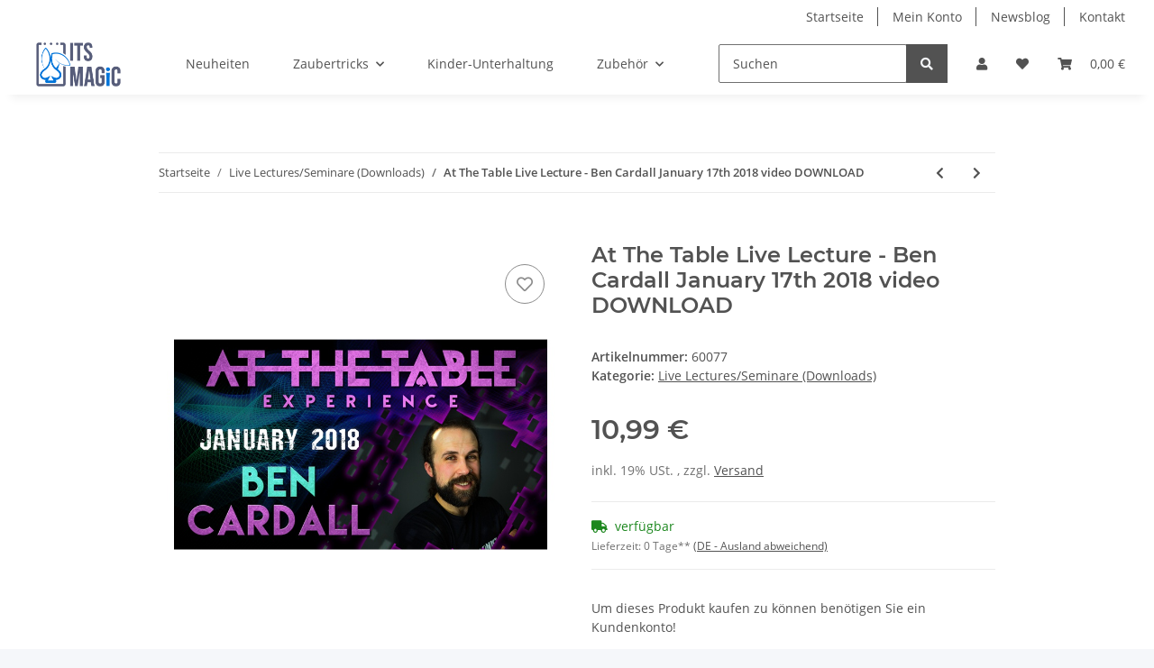

--- FILE ---
content_type: text/html; charset=utf-8
request_url: https://www.itsmagic-zaubershop.de/At-The-Table-Live-Lecture-Ben-Cardall-January-17th-2018-video-DOWNLOAD
body_size: 29875
content:
<!DOCTYPE html>
<html lang="de" itemscope itemtype="https://schema.org/ItemPage">
    
    <head>
<!-- DROP Consent Manager im Header integrieren [KK_Plain] (0.5ms) -->
<script src="https://consenttool.haendlerbund.de/app.js?apiKey=64927f56bbd82851439d46f40fccd67d302015d673f7d7ee&amp;domain=2a945a7" referrerpolicy="origin"></script>
<!-- END DROP [KK_Plain] -->
<meta name="kk-dropper-io-token" content="5fcc51b4f9a0a4cd91eb461fe9bce80e">
        
            <meta http-equiv="content-type" content="text/html; charset=utf-8">
            <meta name="description" itemprop="description" content="Ben Cardall uses his unique capabilities of reading people and deducing clues to present himself as a mind reader extraordinaire From popular releases such">
                        <meta name="viewport" content="width=device-width, initial-scale=1.0">
            <meta http-equiv="X-UA-Compatible" content="IE=edge">
                        <meta name="robots" content="index, follow">

            <meta itemprop="url" content="https://www.itsmagic-zaubershop.de/At-The-Table-Live-Lecture-Ben-Cardall-January-17th-2018-video-DOWNLOAD">
            <meta property="og:type" content="website">
            <meta property="og:site_name" content="At The Table Live Lecture - Ben Cardall January 17th 2018 vi">
            <meta property="og:title" content="At The Table Live Lecture - Ben Cardall January 17th 2018 vi">
            <meta property="og:description" content="Ben Cardall uses his unique capabilities of reading people and deducing clues to present himself as a mind reader extraordinaire From popular releases such">
            <meta property="og:url" content="https://www.itsmagic-zaubershop.de/At-The-Table-Live-Lecture-Ben-Cardall-January-17th-2018-video-DOWNLOAD">

                                    
                            <meta itemprop="image" content="https://www.itsmagic-zaubershop.de/media/image/product/5504/lg/at-the-table-live-lecture-ben-cardall-january-17th-2018-video-download.jpg">
                <meta property="og:image" content="https://www.itsmagic-zaubershop.de/media/image/product/5504/lg/at-the-table-live-lecture-ben-cardall-january-17th-2018-video-download.jpg">
                <meta property="og:image:width" content="800">
                <meta property="og:image:height" content="800">
                    

        <title itemprop="name">At The Table Live Lecture - Ben Cardall January 17th 2018 vi</title>

                    
<style type="text/css" data-dropper-inlined="//www.itsmagic-zaubershop.de/plugins/kk_dropper/drops/Shared/framework.css?v=100.20.1">
._t-center{text-align:center}._t-left{text-align:left}._t-right{text-align:right}._v-middle{vertical-align:middle!important}._v-top{vertical-align:top!important}._v-bottom{vertical-align:bottom!important}._v-baseline{vertical-align:baseline!important}._m-0{margin:0!important}._m-0-top{margin-top:0!important}._m-0-bottom{margin-bottom:0!important}._m-0-right{margin-right:0!important}._m-0-left{margin-left:0!important}._m-025{margin:.25em!important}._m-025-top{margin-top:.25em!important}._m-025-bottom{margin-bottom:.25em!important}._m-025-right{margin-right:.25em!important}._m-025-left{margin-left:.25em!important}._m-05{margin:.5em!important}._m-05-top{margin-top:.5em!important}._m-05-bottom{margin-bottom:.5em!important}._m-05-right{margin-right:.5em!important}._m-05-left{margin-left:.5em!important}._m-075{margin:.75em!important}._m-075-top{margin-top:.75em!important}._m-075-bottom{margin-bottom:.75em!important}._m-075-right{margin-right:.75em!important}._m-075-left{margin-left:.75em!important}._m-1{margin:1em!important}._m-1-top{margin-top:1em!important}._m-1-bottom{margin-bottom:1em!important}._m-1-right{margin-right:1em!important}._m-1-left{margin-left:1em!important}._m-125{margin:1.25em!important}._m-125-top{margin-top:1.25em!important}._m-125-bottom{margin-bottom:1.25em!important}._m-125-right{margin-right:1.25em!important}._m-125-left{margin-left:1.25em!important}._m-15{margin:1.5em!important}._m-15-top{margin-top:1.5em!important}._m-15-bottom{margin-bottom:1.5em!important}._m-15-right{margin-right:1.5em!important}._m-15-left{margin-left:1.5em!important}._m-175{margin:1.75em!important}._m-175-top{margin-top:1.75em!important}._m-175-bottom{margin-bottom:1.75em!important}._m-175-right{margin-right:1.75em!important}._m-175-left{margin-left:1.75em!important}._m-2{margin:2em!important}._m-2-top{margin-top:2em!important}._m-2-bottom{margin-bottom:2em!important}._m-2-right{margin-right:2em!important}._m-2-left{margin-left:2em!important}._m-25{margin:2.5em!important}._m-25-top{margin-top:2.5em!important}._m-25-bottom{margin-bottom:2.5em!important}._m-25-right{margin-right:2.5em!important}._m-25-left{margin-left:2.5em!important}._m-3{margin:3em!important}._m-3-top{margin-top:3em!important}._m-3-bottom{margin-bottom:3em!important}._m-3-right{margin-right:3em!important}._m-3-left{margin-left:3em!important}._m-4{margin:4em!important}._m-4-top{margin-top:4em!important}._m-4-bottom{margin-bottom:4em!important}._m-4-right{margin-right:4em!important}._m-4-left{margin-left:4em!important}._m-5{margin:5em!important}._m-5-top{margin-top:5em!important}._m-5-bottom{margin-bottom:5em!important}._m-5-right{margin-right:5em!important}._m-5-left{margin-left:5em!important}._p-0{padding:0!important}._p-0-top{padding-top:0!important}._p-0-bottom{padding-bottom:0!important}._p-0-right{padding-right:0!important}._p-0-left{padding-left:0!important}._p-025{padding:.25em!important}._p-025-top{padding-top:.25em!important}._p-025-bottom{padding-bottom:.25em!important}._p-025-right{padding-right:.25em!important}._p-025-left{padding-left:.25em!important}._p-05{padding:.5em!important}._p-05-top{padding-top:.5em!important}._p-05-bottom{padding-bottom:.5em!important}._p-05-right{padding-right:.5em!important}._p-05-left{padding-left:.5em!important}._p-075{padding:.75em!important}._p-075-top{padding-top:.75em!important}._p-075-bottom{padding-bottom:.75em!important}._p-075-right{padding-right:.75em!important}._p-075-left{padding-left:.75em!important}._p-1{padding:1em!important}._p-1-top{padding-top:1em!important}._p-1-bottom{padding-bottom:1em!important}._p-1-right{padding-right:1em!important}._p-1-left{padding-left:1em!important}._p-125{padding:1.25em!important}._p-125-top{padding-top:1.25em!important}._p-125-bottom{padding-bottom:1.25em!important}._p-125-right{padding-right:1.25em!important}._p-125-left{padding-left:1.25em!important}._p-15{padding:1.5em!important}._p-15-top{padding-top:1.5em!important}._p-15-bottom{padding-bottom:1.5em!important}._p-15-right{padding-right:1.5em!important}._p-15-left{padding-left:1.5em!important}._p-175{padding:1.75em!important}._p-175-top{padding-top:1.75em!important}._p-175-bottom{padding-bottom:1.75em!important}._p-175-right{padding-right:1.75em!important}._p-175-left{padding-left:1.75em!important}._p-2{padding:2em!important}._p-2-top{padding-top:2em!important}._p-2-bottom{padding-bottom:2em!important}._p-2-right{padding-right:2em!important}._p-2-left{padding-left:2em!important}._p-25{padding:2.5em!important}._p-25-top{padding-top:2.5em!important}._p-25-bottom{padding-bottom:2.5em!important}._p-25-right{padding-right:2.5em!important}._p-25-left{padding-left:2.5em!important}._p-3{padding:3em!important}._p-3-top{padding-top:3em!important}._p-3-bottom{padding-bottom:3em!important}._p-3-right{padding-right:3em!important}._p-3-left{padding-left:3em!important}._p-4{padding:4em!important}._p-4-top{padding-top:4em!important}._p-4-bottom{padding-bottom:4em!important}._p-4-right{padding-right:4em!important}._p-4-left{padding-left:4em!important}._p-5{padding:5em!important}._p-5-top{padding-top:5em!important}._p-5-bottom{padding-bottom:5em!important}._p-5-right{padding-right:5em!important}._p-5-left{padding-left:5em!important}._fs-0{font-size:0!important}._fs-01{font-size:.1em!important}._fs-02{font-size:.2em!important}._fs-03{font-size:.3em!important}._fs-04{font-size:.4em!important}._fs-05{font-size:.5em!important}._fs-06{font-size:.6em!important}._fs-07{font-size:.7em!important}._fs-075{font-size:.75em!important}._fs-08{font-size:.8em!important}._fs-09{font-size:.9em!important}._fs-095{font-size:.95em!important}._fs-1{font-size:1em!important}._fs-11{font-size:1.1em!important}._fs-12{font-size:1.2em!important}._fs-13{font-size:1.3em!important}._fs-14{font-size:1.4em!important}._fs-15{font-size:1.5em!important}._fs-16{font-size:1.6em!important}._fs-17{font-size:1.7em!important}._fs-18{font-size:1.8em!important}._fs-19{font-size:1.9em!important}._fs-2{font-size:2em!important}._fs-25{font-size:2.5em!important}._fs-3{font-size:3em!important}._fs-35{font-size:3.5em!important}._fs-4{font-size:4em!important}._fs-5{font-size:5em!important}._fs-6{font-size:6em!important}._fs-7{font-size:7em!important}._left{float:left!important}._right{float:right!important}._fw-light{font-weight:300!important}._fw-normal{font-weight:400!important}._fw-bold{font-weight:700!important}._fw-heavy{font-weight:800!important}._lh-normal{line-height:normal!important}._lh-0{line-height:0!important}._lh-1{line-height:1!important}._lh-11{line-height:1.1!important}._lh-12{line-height:1.2!important}._lh-13{line-height:1.3!important}._lh-14{line-height:1.4!important}._lh-15{line-height:1.5!important}._lh-2{line-height:1.5!important}._relative{position:relative}._absolute{position:absolute}._static{position:static}._d-block{display:block}._d-inline{display:inline}._d-inline-block{display:inline-block}._d-table{display:table}._d-table-row{display:table-row}._d-table-cell{display:table-cell}._hcenter{display:table;margin-left:auto;margin-right:auto}._br-0{border-radius:0!important}._br-2{border-radius:2px!important}._b-left{border-left:1px solid #ddd!important}._b-right{border-right:1px solid #ddd!important}._b-top{border-top:1px solid #ddd!important}._b-bottom{border-bottom:1px solid #ddd!important}._b-all{border:1px solid #ddd!important}._b-none{border:0 none!important}._c-default{cursor:default!important}._c-pointer{cursor:pointer!important}._click-through{pointer-events:none!important}._o-0{opacity:0!important}._o-01{opacity:.1!important}._o-02{opacity:.2!important}._o-03{opacity:.3!important}._o-04{opacity:.4!important}._o-05{opacity:.5!important}._o-06{opacity:.6!important}._o-07{opacity:.7!important}._o-08{opacity:.8!important}._o-09{opacity:.9!important}._o-1{opacity:1!important}._o-1-hover:hover{opacity:1!important}._w-5{width:5%!important}._w-10{width:10%!important}._w-15{width:15%!important}._w-20{width:20%!important}._w-25{width:25%!important}._w-30{width:30%!important}._w-33{width:33.333333333333333%!important}._w-35{width:35%!important}._w-30{width:30%!important}._w-40{width:40%!important}._w-50{width:50%!important}._w-60{width:60%!important}._w-66{width:66%!important}._w-70{width:70%!important}._w-75{width:75%!important}._w-80{width:80%!important}._w-85{width:85%!important}._w-90{width:90%!important}._w-95{width:95%!important}._w-100{width:100%!important}._dg{display:block;clear:both}._dgw{display:flex;flex-wrap:wrap;flex-direction:row;--dg-units:12;--dg-gap-x:30px;--dg-gap-y:30px}._dg>._dgw{gap:0 var(--dg-gap-x);margin:calc(-1 * var(--dg-gap-y)/ 2) 0}._dgs{--dg-offset:0;--dg-span:var(--dg-units);display:block}._dgw>._dgs{width:calc(((var(--dg-span)/ var(--dg-units)) * 100%) - ((var(--dg-units) - var(--dg-span))/ var(--dg-units)) * var(--dg-gap-x));margin-left:calc(((var(--dg-offset)/ var(--dg-units)) * 100%) + (var(--dg-offset) * (var(--dg-gap-x)/ var(--dg-units))));padding:calc(var(--dg-gap-y)/ 2) 0}._dgb{display:none;width:100%;clear:both}i.kk-icon-svg{display:inline-block;display:inline-flex;align-self:center;line-height:1;align-items:center;position:relative;top:.125em}i.kk-icon-svg>svg{height:1em;fill:currentColor}i.kk-icon-boxed{width:1em;text-align:center}.kk-loader,.kk-loader:after,.kk-loader:before{animation:kk_loader 1s infinite ease-in-out;width:1em;height:4em}.kk-loader{text-indent:-9999em;position:relative;font-size:11px;transform:translateZ(0);animation-delay:-.16s;margin:0 auto;top:50px}.kk-loader:after,.kk-loader:before{position:absolute;top:0;content:''}.kk-loader:before{left:-1.5em;animation-delay:-.32s}.kk-loader:after{left:1.5em}@keyframes kk_loader{0%,100%,80%{box-shadow:0 0;height:4em}40%{box-shadow:0 -2em;height:5em}}.kk-drop-lazy-load-container{position:relative}.kk-drop-lazy-load-container .kk-loader{opacity:.15;position:absolute;left:50%;transform:translateX(-50%) translateZ(0)}
</style>
<style type="text/css" data-dropper-inlined="//www.itsmagic-zaubershop.de/plugins/kk_dropper/drops/KK_Notify/notify.css?v=1.0.5">
.kk-notifier{text-align:center;margin:0!important;padding:0!important}.kk-notifier.fixed{position:fixed;top:0;left:0;width:100%;z-index:999}.kk-notifier.fixed .kk-notifier-box{border-radius:0!important}.kk-notifier .kk-notifier-box{margin:0!important}.kk-notifier .kk-notifier-heading{font-weight:700;margin-right:.5em}.kk-notifier .kk-notifier-heading,.kk-notifier .kk-notifier-message{display:inline-block}
</style>
<style type="text/css" data-dropper-inlined="//www.itsmagic-zaubershop.de/plugins/kk_dropper/drops/KK_Popup/css/popup.css?v=1.0.12">
.kk-popup{display:none}[data-popup]{cursor:pointer}.kk-popup-modal .kk-popup-modal-body,.kk-popup-modal .kk-popup-modal-footer,.kk-popup-modal .kk-popup-modal-header{clear:both}.kk-popup-modal--custom-width{padding:30px 10px 10px!important}.kk-popup-modal--custom-width .kk-popup-modal-dialog{margin:0 auto!important;max-width:100%}.kk-popup-modal-title{margin:0!important}.kk-popup-modal--no-content-padding .kk-popup-modal-body,.kk-popup-modal--no-content-padding .kk-popup-modal-dialog-content{padding:0!important}.kk-popup-modal-dialog-content{position:relative}.kk-popup-modal-dialog-content>.kk-popup-modal-close{position:absolute;padding:25px 20px;top:0;right:0;left:auto;bottom:auto;z-index:1;line-height:0}.kk-popup-content{position:relative;display:inline-block;width:100%;opacity:1;transition:opacity 1s}
</style>
<style type="text/css" data-dropper-inlined="//www.itsmagic-zaubershop.de/plugins/kk_dropper/drops/KK_FlexLayout/gridsystem.css?v=2.0.2">
.kk-flexlayout{display:block}.grid-system{display:inline-block;width:100%;vertical-align:top}.grid-system.equal-spaces>.grid-system-row>.grid-space.equal-space{display:flex;flex-direction:column}.grid-system.equal-spaces>.grid-system-row>.grid-space.equal-space>div{flex:auto}.grid-space.grid-space-hidden{padding:0!important}
</style>
<style type="text/css" data-dropper-inlined="//www.itsmagic-zaubershop.de/plugins/kk_dropper/drops/KK_ImageBanner/imagebanner.css?v=1.0.7">
.kk-image-banner{display:inline-block;line-height:0;padding:0;margin:0;text-decoration:none;color:inherit;max-width:100%}a.kk-image-banner{cursor:default}a.kk-image-banner[href]{cursor:pointer}.kk-image-banner .kk-image-banner-img{line-height:0}.kk-image-banner .kk-image-banner-img.kk-image-banner-mode-auto{max-width:100%;height:auto}
</style>
<style type="text/css" data-dropper-inlined="//www.itsmagic-zaubershop.de/plugins/kk_dropper/integrations/INT_Nova/css/style.css?v=1.1.3">
.int-nova-article-wrapper.product-wrapper{height:auto!important}
</style>
<meta name="kk-dropper-stylesheets" content="">
<link rel="canonical" href="https://www.itsmagic-zaubershop.de/At-The-Table-Live-Lecture-Ben-Cardall-January-17th-2018-video-DOWNLOAD">
        
        

        
            <link rel="icon" href="https://www.itsmagic-zaubershop.de/favicon.ico" sizes="48x48">
            <link rel="icon" href="https://www.itsmagic-zaubershop.de/favicon.svg" sizes="any" type="image/svg+xml">
            <link rel="apple-touch-icon" href="https://www.itsmagic-zaubershop.de/apple-touch-icon.png">
            <link rel="manifest" href="https://www.itsmagic-zaubershop.de/site.webmanifest">
            <meta name="msapplication-TileColor" content="#1C1D2C">
            <meta name="msapplication-TileImage" content="https://www.itsmagic-zaubershop.de/mstile-144x144.png">
        
        
            <meta name="theme-color" content="#1C1D2C">
        

        
                                                    
                <style id="criticalCSS">
                    
                        :root{--blue: #007bff;--indigo: #6610f2;--purple: #6f42c1;--pink: #e83e8c;--red: #dc3545;--orange: #fd7e14;--yellow: #ffc107;--green: #28a745;--teal: #20c997;--cyan: #17a2b8;--white: #ffffff;--gray: #707070;--gray-dark: #343a40;--primary: #0074d9;--secondary: #525252;--success: #1C871E;--info: #525252;--warning: #f39932;--danger: #b90000;--light: #f5f7fa;--dark: #525252;--gray: #707070;--gray-light: #f5f7fa;--gray-medium: #ebebeb;--gray-dark: #9b9b9b;--gray-darker: #525252;--breakpoint-xs: 0;--breakpoint-sm: 576px;--breakpoint-md: 768px;--breakpoint-lg: 992px;--breakpoint-xl: 1300px;--font-family-sans-serif: "Open Sans", sans-serif;--font-family-monospace: SFMono-Regular, Menlo, Monaco, Consolas, "Liberation Mono", "Courier New", monospace}*,*::before,*::after{box-sizing:border-box}html{font-family:sans-serif;line-height:1.15;-webkit-text-size-adjust:100%;-webkit-tap-highlight-color:rgba(0, 0, 0, 0)}article,aside,figcaption,figure,footer,header,hgroup,main,nav,section{display:block}body{margin:0;font-family:"Open Sans", sans-serif;font-size:0.875rem;font-weight:400;line-height:1.5;color:#525252;text-align:left;background-color:#f5f7fa}[tabindex="-1"]:focus:not(:focus-visible){outline:0 !important}hr{box-sizing:content-box;height:0;overflow:visible}h1,h2,h3,h4,h5,h6{margin-top:0;margin-bottom:1rem}p{margin-top:0;margin-bottom:1rem}abbr[title],abbr[data-original-title]{text-decoration:underline;text-decoration:underline dotted;cursor:help;border-bottom:0;text-decoration-skip-ink:none}address{margin-bottom:1rem;font-style:normal;line-height:inherit}ol,ul,dl{margin-top:0;margin-bottom:1rem}ol ol,ul ul,ol ul,ul ol{margin-bottom:0}dt{font-weight:700}dd{margin-bottom:0.5rem;margin-left:0}blockquote{margin:0 0 1rem}b,strong{font-weight:bolder}small{font-size:80%}sub,sup{position:relative;font-size:75%;line-height:0;vertical-align:baseline}sub{bottom:-0.25em}sup{top:-0.5em}a{color:#525252;text-decoration:underline;background-color:transparent}a:hover{color:#0074d9;text-decoration:none}a:not([href]):not([class]){color:inherit;text-decoration:none}a:not([href]):not([class]):hover{color:inherit;text-decoration:none}pre,code,kbd,samp{font-family:SFMono-Regular, Menlo, Monaco, Consolas, "Liberation Mono", "Courier New", monospace;font-size:1em}pre{margin-top:0;margin-bottom:1rem;overflow:auto;-ms-overflow-style:scrollbar}figure{margin:0 0 1rem}img{vertical-align:middle;border-style:none}svg{overflow:hidden;vertical-align:middle}table{border-collapse:collapse}caption{padding-top:0.75rem;padding-bottom:0.75rem;color:#707070;text-align:left;caption-side:bottom}th{text-align:inherit;text-align:-webkit-match-parent}label{display:inline-block;margin-bottom:0.5rem}button{border-radius:0}button:focus:not(:focus-visible){outline:0}input,button,select,optgroup,textarea{margin:0;font-family:inherit;font-size:inherit;line-height:inherit}button,input{overflow:visible}button,select{text-transform:none}[role="button"]{cursor:pointer}select{word-wrap:normal}button,[type="button"],[type="reset"],[type="submit"]{-webkit-appearance:button}button:not(:disabled),[type="button"]:not(:disabled),[type="reset"]:not(:disabled),[type="submit"]:not(:disabled){cursor:pointer}button::-moz-focus-inner,[type="button"]::-moz-focus-inner,[type="reset"]::-moz-focus-inner,[type="submit"]::-moz-focus-inner{padding:0;border-style:none}input[type="radio"],input[type="checkbox"]{box-sizing:border-box;padding:0}textarea{overflow:auto;resize:vertical}fieldset{min-width:0;padding:0;margin:0;border:0}legend{display:block;width:100%;max-width:100%;padding:0;margin-bottom:0.5rem;font-size:1.5rem;line-height:inherit;color:inherit;white-space:normal}progress{vertical-align:baseline}[type="number"]::-webkit-inner-spin-button,[type="number"]::-webkit-outer-spin-button{height:auto}[type="search"]{outline-offset:-2px;-webkit-appearance:none}[type="search"]::-webkit-search-decoration{-webkit-appearance:none}::-webkit-file-upload-button{font:inherit;-webkit-appearance:button}output{display:inline-block}summary{display:list-item;cursor:pointer}template{display:none}[hidden]{display:none !important}.img-fluid{max-width:100%;height:auto}.img-thumbnail{padding:0.25rem;background-color:#f5f7fa;border:1px solid #dee2e6;border-radius:0.125rem;box-shadow:0 1px 2px rgba(0, 0, 0, 0.075);max-width:100%;height:auto}.figure{display:inline-block}.figure-img{margin-bottom:0.5rem;line-height:1}.figure-caption{font-size:90%;color:#707070}code{font-size:87.5%;color:#e83e8c;word-wrap:break-word}a>code{color:inherit}kbd{padding:0.2rem 0.4rem;font-size:87.5%;color:#ffffff;background-color:#212529;border-radius:0.125rem;box-shadow:inset 0 -0.1rem 0 rgba(0, 0, 0, 0.25)}kbd kbd{padding:0;font-size:100%;font-weight:700;box-shadow:none}pre{display:block;font-size:87.5%;color:#212529}pre code{font-size:inherit;color:inherit;word-break:normal}.pre-scrollable{max-height:340px;overflow-y:scroll}.container,.container-fluid,.container-sm,.container-md,.container-lg,.container-xl{width:100%;padding-right:1rem;padding-left:1rem;margin-right:auto;margin-left:auto}@media (min-width:576px){.container,.container-sm{max-width:97vw}}@media (min-width:768px){.container,.container-sm,.container-md{max-width:720px}}@media (min-width:992px){.container,.container-sm,.container-md,.container-lg{max-width:960px}}@media (min-width:1300px){.container,.container-sm,.container-md,.container-lg,.container-xl{max-width:1250px}}.row{display:flex;flex-wrap:wrap;margin-right:-1rem;margin-left:-1rem}.no-gutters{margin-right:0;margin-left:0}.no-gutters>.col,.no-gutters>[class*="col-"]{padding-right:0;padding-left:0}.col-1,.col-2,.col-3,.col-4,.col-5,.col-6,.col-7,.col-8,.col-9,.col-10,.col-11,.col-12,.col,.col-auto,.col-sm-1,.col-sm-2,.col-sm-3,.col-sm-4,.col-sm-5,.col-sm-6,.col-sm-7,.col-sm-8,.col-sm-9,.col-sm-10,.col-sm-11,.col-sm-12,.col-sm,.col-sm-auto,.col-md-1,.col-md-2,.col-md-3,.col-md-4,.col-md-5,.col-md-6,.col-md-7,.col-md-8,.col-md-9,.col-md-10,.col-md-11,.col-md-12,.col-md,.col-md-auto,.col-lg-1,.col-lg-2,.col-lg-3,.col-lg-4,.col-lg-5,.col-lg-6,.col-lg-7,.col-lg-8,.col-lg-9,.col-lg-10,.col-lg-11,.col-lg-12,.col-lg,.col-lg-auto,.col-xl-1,.col-xl-2,.col-xl-3,.col-xl-4,.col-xl-5,.col-xl-6,.col-xl-7,.col-xl-8,.col-xl-9,.col-xl-10,.col-xl-11,.col-xl-12,.col-xl,.col-xl-auto{position:relative;width:100%;padding-right:1rem;padding-left:1rem}.col{flex-basis:0;flex-grow:1;max-width:100%}.row-cols-1>*{flex:0 0 100%;max-width:100%}.row-cols-2>*{flex:0 0 50%;max-width:50%}.row-cols-3>*{flex:0 0 33.3333333333%;max-width:33.3333333333%}.row-cols-4>*{flex:0 0 25%;max-width:25%}.row-cols-5>*{flex:0 0 20%;max-width:20%}.row-cols-6>*{flex:0 0 16.6666666667%;max-width:16.6666666667%}.col-auto{flex:0 0 auto;width:auto;max-width:100%}.col-1{flex:0 0 8.33333333%;max-width:8.33333333%}.col-2{flex:0 0 16.66666667%;max-width:16.66666667%}.col-3{flex:0 0 25%;max-width:25%}.col-4{flex:0 0 33.33333333%;max-width:33.33333333%}.col-5{flex:0 0 41.66666667%;max-width:41.66666667%}.col-6{flex:0 0 50%;max-width:50%}.col-7{flex:0 0 58.33333333%;max-width:58.33333333%}.col-8{flex:0 0 66.66666667%;max-width:66.66666667%}.col-9{flex:0 0 75%;max-width:75%}.col-10{flex:0 0 83.33333333%;max-width:83.33333333%}.col-11{flex:0 0 91.66666667%;max-width:91.66666667%}.col-12{flex:0 0 100%;max-width:100%}.order-first{order:-1}.order-last{order:13}.order-0{order:0}.order-1{order:1}.order-2{order:2}.order-3{order:3}.order-4{order:4}.order-5{order:5}.order-6{order:6}.order-7{order:7}.order-8{order:8}.order-9{order:9}.order-10{order:10}.order-11{order:11}.order-12{order:12}.offset-1{margin-left:8.33333333%}.offset-2{margin-left:16.66666667%}.offset-3{margin-left:25%}.offset-4{margin-left:33.33333333%}.offset-5{margin-left:41.66666667%}.offset-6{margin-left:50%}.offset-7{margin-left:58.33333333%}.offset-8{margin-left:66.66666667%}.offset-9{margin-left:75%}.offset-10{margin-left:83.33333333%}.offset-11{margin-left:91.66666667%}@media (min-width:576px){.col-sm{flex-basis:0;flex-grow:1;max-width:100%}.row-cols-sm-1>*{flex:0 0 100%;max-width:100%}.row-cols-sm-2>*{flex:0 0 50%;max-width:50%}.row-cols-sm-3>*{flex:0 0 33.3333333333%;max-width:33.3333333333%}.row-cols-sm-4>*{flex:0 0 25%;max-width:25%}.row-cols-sm-5>*{flex:0 0 20%;max-width:20%}.row-cols-sm-6>*{flex:0 0 16.6666666667%;max-width:16.6666666667%}.col-sm-auto{flex:0 0 auto;width:auto;max-width:100%}.col-sm-1{flex:0 0 8.33333333%;max-width:8.33333333%}.col-sm-2{flex:0 0 16.66666667%;max-width:16.66666667%}.col-sm-3{flex:0 0 25%;max-width:25%}.col-sm-4{flex:0 0 33.33333333%;max-width:33.33333333%}.col-sm-5{flex:0 0 41.66666667%;max-width:41.66666667%}.col-sm-6{flex:0 0 50%;max-width:50%}.col-sm-7{flex:0 0 58.33333333%;max-width:58.33333333%}.col-sm-8{flex:0 0 66.66666667%;max-width:66.66666667%}.col-sm-9{flex:0 0 75%;max-width:75%}.col-sm-10{flex:0 0 83.33333333%;max-width:83.33333333%}.col-sm-11{flex:0 0 91.66666667%;max-width:91.66666667%}.col-sm-12{flex:0 0 100%;max-width:100%}.order-sm-first{order:-1}.order-sm-last{order:13}.order-sm-0{order:0}.order-sm-1{order:1}.order-sm-2{order:2}.order-sm-3{order:3}.order-sm-4{order:4}.order-sm-5{order:5}.order-sm-6{order:6}.order-sm-7{order:7}.order-sm-8{order:8}.order-sm-9{order:9}.order-sm-10{order:10}.order-sm-11{order:11}.order-sm-12{order:12}.offset-sm-0{margin-left:0}.offset-sm-1{margin-left:8.33333333%}.offset-sm-2{margin-left:16.66666667%}.offset-sm-3{margin-left:25%}.offset-sm-4{margin-left:33.33333333%}.offset-sm-5{margin-left:41.66666667%}.offset-sm-6{margin-left:50%}.offset-sm-7{margin-left:58.33333333%}.offset-sm-8{margin-left:66.66666667%}.offset-sm-9{margin-left:75%}.offset-sm-10{margin-left:83.33333333%}.offset-sm-11{margin-left:91.66666667%}}@media (min-width:768px){.col-md{flex-basis:0;flex-grow:1;max-width:100%}.row-cols-md-1>*{flex:0 0 100%;max-width:100%}.row-cols-md-2>*{flex:0 0 50%;max-width:50%}.row-cols-md-3>*{flex:0 0 33.3333333333%;max-width:33.3333333333%}.row-cols-md-4>*{flex:0 0 25%;max-width:25%}.row-cols-md-5>*{flex:0 0 20%;max-width:20%}.row-cols-md-6>*{flex:0 0 16.6666666667%;max-width:16.6666666667%}.col-md-auto{flex:0 0 auto;width:auto;max-width:100%}.col-md-1{flex:0 0 8.33333333%;max-width:8.33333333%}.col-md-2{flex:0 0 16.66666667%;max-width:16.66666667%}.col-md-3{flex:0 0 25%;max-width:25%}.col-md-4{flex:0 0 33.33333333%;max-width:33.33333333%}.col-md-5{flex:0 0 41.66666667%;max-width:41.66666667%}.col-md-6{flex:0 0 50%;max-width:50%}.col-md-7{flex:0 0 58.33333333%;max-width:58.33333333%}.col-md-8{flex:0 0 66.66666667%;max-width:66.66666667%}.col-md-9{flex:0 0 75%;max-width:75%}.col-md-10{flex:0 0 83.33333333%;max-width:83.33333333%}.col-md-11{flex:0 0 91.66666667%;max-width:91.66666667%}.col-md-12{flex:0 0 100%;max-width:100%}.order-md-first{order:-1}.order-md-last{order:13}.order-md-0{order:0}.order-md-1{order:1}.order-md-2{order:2}.order-md-3{order:3}.order-md-4{order:4}.order-md-5{order:5}.order-md-6{order:6}.order-md-7{order:7}.order-md-8{order:8}.order-md-9{order:9}.order-md-10{order:10}.order-md-11{order:11}.order-md-12{order:12}.offset-md-0{margin-left:0}.offset-md-1{margin-left:8.33333333%}.offset-md-2{margin-left:16.66666667%}.offset-md-3{margin-left:25%}.offset-md-4{margin-left:33.33333333%}.offset-md-5{margin-left:41.66666667%}.offset-md-6{margin-left:50%}.offset-md-7{margin-left:58.33333333%}.offset-md-8{margin-left:66.66666667%}.offset-md-9{margin-left:75%}.offset-md-10{margin-left:83.33333333%}.offset-md-11{margin-left:91.66666667%}}@media (min-width:992px){.col-lg{flex-basis:0;flex-grow:1;max-width:100%}.row-cols-lg-1>*{flex:0 0 100%;max-width:100%}.row-cols-lg-2>*{flex:0 0 50%;max-width:50%}.row-cols-lg-3>*{flex:0 0 33.3333333333%;max-width:33.3333333333%}.row-cols-lg-4>*{flex:0 0 25%;max-width:25%}.row-cols-lg-5>*{flex:0 0 20%;max-width:20%}.row-cols-lg-6>*{flex:0 0 16.6666666667%;max-width:16.6666666667%}.col-lg-auto{flex:0 0 auto;width:auto;max-width:100%}.col-lg-1{flex:0 0 8.33333333%;max-width:8.33333333%}.col-lg-2{flex:0 0 16.66666667%;max-width:16.66666667%}.col-lg-3{flex:0 0 25%;max-width:25%}.col-lg-4{flex:0 0 33.33333333%;max-width:33.33333333%}.col-lg-5{flex:0 0 41.66666667%;max-width:41.66666667%}.col-lg-6{flex:0 0 50%;max-width:50%}.col-lg-7{flex:0 0 58.33333333%;max-width:58.33333333%}.col-lg-8{flex:0 0 66.66666667%;max-width:66.66666667%}.col-lg-9{flex:0 0 75%;max-width:75%}.col-lg-10{flex:0 0 83.33333333%;max-width:83.33333333%}.col-lg-11{flex:0 0 91.66666667%;max-width:91.66666667%}.col-lg-12{flex:0 0 100%;max-width:100%}.order-lg-first{order:-1}.order-lg-last{order:13}.order-lg-0{order:0}.order-lg-1{order:1}.order-lg-2{order:2}.order-lg-3{order:3}.order-lg-4{order:4}.order-lg-5{order:5}.order-lg-6{order:6}.order-lg-7{order:7}.order-lg-8{order:8}.order-lg-9{order:9}.order-lg-10{order:10}.order-lg-11{order:11}.order-lg-12{order:12}.offset-lg-0{margin-left:0}.offset-lg-1{margin-left:8.33333333%}.offset-lg-2{margin-left:16.66666667%}.offset-lg-3{margin-left:25%}.offset-lg-4{margin-left:33.33333333%}.offset-lg-5{margin-left:41.66666667%}.offset-lg-6{margin-left:50%}.offset-lg-7{margin-left:58.33333333%}.offset-lg-8{margin-left:66.66666667%}.offset-lg-9{margin-left:75%}.offset-lg-10{margin-left:83.33333333%}.offset-lg-11{margin-left:91.66666667%}}@media (min-width:1300px){.col-xl{flex-basis:0;flex-grow:1;max-width:100%}.row-cols-xl-1>*{flex:0 0 100%;max-width:100%}.row-cols-xl-2>*{flex:0 0 50%;max-width:50%}.row-cols-xl-3>*{flex:0 0 33.3333333333%;max-width:33.3333333333%}.row-cols-xl-4>*{flex:0 0 25%;max-width:25%}.row-cols-xl-5>*{flex:0 0 20%;max-width:20%}.row-cols-xl-6>*{flex:0 0 16.6666666667%;max-width:16.6666666667%}.col-xl-auto{flex:0 0 auto;width:auto;max-width:100%}.col-xl-1{flex:0 0 8.33333333%;max-width:8.33333333%}.col-xl-2{flex:0 0 16.66666667%;max-width:16.66666667%}.col-xl-3{flex:0 0 25%;max-width:25%}.col-xl-4{flex:0 0 33.33333333%;max-width:33.33333333%}.col-xl-5{flex:0 0 41.66666667%;max-width:41.66666667%}.col-xl-6{flex:0 0 50%;max-width:50%}.col-xl-7{flex:0 0 58.33333333%;max-width:58.33333333%}.col-xl-8{flex:0 0 66.66666667%;max-width:66.66666667%}.col-xl-9{flex:0 0 75%;max-width:75%}.col-xl-10{flex:0 0 83.33333333%;max-width:83.33333333%}.col-xl-11{flex:0 0 91.66666667%;max-width:91.66666667%}.col-xl-12{flex:0 0 100%;max-width:100%}.order-xl-first{order:-1}.order-xl-last{order:13}.order-xl-0{order:0}.order-xl-1{order:1}.order-xl-2{order:2}.order-xl-3{order:3}.order-xl-4{order:4}.order-xl-5{order:5}.order-xl-6{order:6}.order-xl-7{order:7}.order-xl-8{order:8}.order-xl-9{order:9}.order-xl-10{order:10}.order-xl-11{order:11}.order-xl-12{order:12}.offset-xl-0{margin-left:0}.offset-xl-1{margin-left:8.33333333%}.offset-xl-2{margin-left:16.66666667%}.offset-xl-3{margin-left:25%}.offset-xl-4{margin-left:33.33333333%}.offset-xl-5{margin-left:41.66666667%}.offset-xl-6{margin-left:50%}.offset-xl-7{margin-left:58.33333333%}.offset-xl-8{margin-left:66.66666667%}.offset-xl-9{margin-left:75%}.offset-xl-10{margin-left:83.33333333%}.offset-xl-11{margin-left:91.66666667%}}.nav{display:flex;flex-wrap:wrap;padding-left:0;margin-bottom:0;list-style:none}.nav-link{display:block;padding:0.5rem 1rem;text-decoration:none}.nav-link:hover,.nav-link:focus{text-decoration:none}.nav-link.disabled{color:#707070;pointer-events:none;cursor:default}.nav-tabs{border-bottom:1px solid #dee2e6}.nav-tabs .nav-link{margin-bottom:-1px;border:1px solid transparent;border-top-left-radius:0;border-top-right-radius:0}.nav-tabs .nav-link:hover,.nav-tabs .nav-link:focus{border-color:transparent}.nav-tabs .nav-link.disabled{color:#707070;background-color:transparent;border-color:transparent}.nav-tabs .nav-link.active,.nav-tabs .nav-item.show .nav-link{color:#525252;background-color:transparent;border-color:#0074d9}.nav-tabs .dropdown-menu{margin-top:-1px;border-top-left-radius:0;border-top-right-radius:0}.nav-pills .nav-link{border-radius:0.125rem}.nav-pills .nav-link.active,.nav-pills .show>.nav-link{color:#ffffff;background-color:#0074d9}.nav-fill>.nav-link,.nav-fill .nav-item{flex:1 1 auto;text-align:center}.nav-justified>.nav-link,.nav-justified .nav-item{flex-basis:0;flex-grow:1;text-align:center}.tab-content>.tab-pane{display:none}.tab-content>.active{display:block}.navbar{position:relative;display:flex;flex-wrap:wrap;align-items:center;justify-content:space-between;padding:0.4rem 1rem}.navbar .container,.navbar .container-fluid,.navbar .container-sm,.navbar .container-md,.navbar .container-lg,.navbar .container-xl,.navbar>.container-sm,.navbar>.container-md,.navbar>.container-lg,.navbar>.container-xl{display:flex;flex-wrap:wrap;align-items:center;justify-content:space-between}.navbar-brand{display:inline-block;padding-top:0.40625rem;padding-bottom:0.40625rem;margin-right:1rem;font-size:1rem;line-height:inherit;white-space:nowrap}.navbar-brand:hover,.navbar-brand:focus{text-decoration:none}.navbar-nav{display:flex;flex-direction:column;padding-left:0;margin-bottom:0;list-style:none}.navbar-nav .nav-link{padding-right:0;padding-left:0}.navbar-nav .dropdown-menu{position:static;float:none}.navbar-text{display:inline-block;padding-top:0.5rem;padding-bottom:0.5rem}.navbar-collapse{flex-basis:100%;flex-grow:1;align-items:center}.navbar-toggler{padding:0.25rem 0.75rem;font-size:1rem;line-height:1;background-color:transparent;border:1px solid transparent;border-radius:0.125rem}.navbar-toggler:hover,.navbar-toggler:focus{text-decoration:none}.navbar-toggler-icon{display:inline-block;width:1.5em;height:1.5em;vertical-align:middle;content:"";background:50% / 100% 100% no-repeat}.navbar-nav-scroll{max-height:75vh;overflow-y:auto}@media (max-width:575.98px){.navbar-expand-sm>.container,.navbar-expand-sm>.container-fluid,.navbar-expand-sm>.container-sm,.navbar-expand-sm>.container-md,.navbar-expand-sm>.container-lg,.navbar-expand-sm>.container-xl{padding-right:0;padding-left:0}}@media (min-width:576px){.navbar-expand-sm{flex-flow:row nowrap;justify-content:flex-start}.navbar-expand-sm .navbar-nav{flex-direction:row}.navbar-expand-sm .navbar-nav .dropdown-menu{position:absolute}.navbar-expand-sm .navbar-nav .nav-link{padding-right:1.5rem;padding-left:1.5rem}.navbar-expand-sm>.container,.navbar-expand-sm>.container-fluid,.navbar-expand-sm>.container-sm,.navbar-expand-sm>.container-md,.navbar-expand-sm>.container-lg,.navbar-expand-sm>.container-xl{flex-wrap:nowrap}.navbar-expand-sm .navbar-nav-scroll{overflow:visible}.navbar-expand-sm .navbar-collapse{display:flex !important;flex-basis:auto}.navbar-expand-sm .navbar-toggler{display:none}}@media (max-width:767.98px){.navbar-expand-md>.container,.navbar-expand-md>.container-fluid,.navbar-expand-md>.container-sm,.navbar-expand-md>.container-md,.navbar-expand-md>.container-lg,.navbar-expand-md>.container-xl{padding-right:0;padding-left:0}}@media (min-width:768px){.navbar-expand-md{flex-flow:row nowrap;justify-content:flex-start}.navbar-expand-md .navbar-nav{flex-direction:row}.navbar-expand-md .navbar-nav .dropdown-menu{position:absolute}.navbar-expand-md .navbar-nav .nav-link{padding-right:1.5rem;padding-left:1.5rem}.navbar-expand-md>.container,.navbar-expand-md>.container-fluid,.navbar-expand-md>.container-sm,.navbar-expand-md>.container-md,.navbar-expand-md>.container-lg,.navbar-expand-md>.container-xl{flex-wrap:nowrap}.navbar-expand-md .navbar-nav-scroll{overflow:visible}.navbar-expand-md .navbar-collapse{display:flex !important;flex-basis:auto}.navbar-expand-md .navbar-toggler{display:none}}@media (max-width:991.98px){.navbar-expand-lg>.container,.navbar-expand-lg>.container-fluid,.navbar-expand-lg>.container-sm,.navbar-expand-lg>.container-md,.navbar-expand-lg>.container-lg,.navbar-expand-lg>.container-xl{padding-right:0;padding-left:0}}@media (min-width:992px){.navbar-expand-lg{flex-flow:row nowrap;justify-content:flex-start}.navbar-expand-lg .navbar-nav{flex-direction:row}.navbar-expand-lg .navbar-nav .dropdown-menu{position:absolute}.navbar-expand-lg .navbar-nav .nav-link{padding-right:1.5rem;padding-left:1.5rem}.navbar-expand-lg>.container,.navbar-expand-lg>.container-fluid,.navbar-expand-lg>.container-sm,.navbar-expand-lg>.container-md,.navbar-expand-lg>.container-lg,.navbar-expand-lg>.container-xl{flex-wrap:nowrap}.navbar-expand-lg .navbar-nav-scroll{overflow:visible}.navbar-expand-lg .navbar-collapse{display:flex !important;flex-basis:auto}.navbar-expand-lg .navbar-toggler{display:none}}@media (max-width:1299.98px){.navbar-expand-xl>.container,.navbar-expand-xl>.container-fluid,.navbar-expand-xl>.container-sm,.navbar-expand-xl>.container-md,.navbar-expand-xl>.container-lg,.navbar-expand-xl>.container-xl{padding-right:0;padding-left:0}}@media (min-width:1300px){.navbar-expand-xl{flex-flow:row nowrap;justify-content:flex-start}.navbar-expand-xl .navbar-nav{flex-direction:row}.navbar-expand-xl .navbar-nav .dropdown-menu{position:absolute}.navbar-expand-xl .navbar-nav .nav-link{padding-right:1.5rem;padding-left:1.5rem}.navbar-expand-xl>.container,.navbar-expand-xl>.container-fluid,.navbar-expand-xl>.container-sm,.navbar-expand-xl>.container-md,.navbar-expand-xl>.container-lg,.navbar-expand-xl>.container-xl{flex-wrap:nowrap}.navbar-expand-xl .navbar-nav-scroll{overflow:visible}.navbar-expand-xl .navbar-collapse{display:flex !important;flex-basis:auto}.navbar-expand-xl .navbar-toggler{display:none}}.navbar-expand{flex-flow:row nowrap;justify-content:flex-start}.navbar-expand>.container,.navbar-expand>.container-fluid,.navbar-expand>.container-sm,.navbar-expand>.container-md,.navbar-expand>.container-lg,.navbar-expand>.container-xl{padding-right:0;padding-left:0}.navbar-expand .navbar-nav{flex-direction:row}.navbar-expand .navbar-nav .dropdown-menu{position:absolute}.navbar-expand .navbar-nav .nav-link{padding-right:1.5rem;padding-left:1.5rem}.navbar-expand>.container,.navbar-expand>.container-fluid,.navbar-expand>.container-sm,.navbar-expand>.container-md,.navbar-expand>.container-lg,.navbar-expand>.container-xl{flex-wrap:nowrap}.navbar-expand .navbar-nav-scroll{overflow:visible}.navbar-expand .navbar-collapse{display:flex !important;flex-basis:auto}.navbar-expand .navbar-toggler{display:none}.navbar-light .navbar-brand{color:rgba(0, 0, 0, 0.9)}.navbar-light .navbar-brand:hover,.navbar-light .navbar-brand:focus{color:rgba(0, 0, 0, 0.9)}.navbar-light .navbar-nav .nav-link{color:#525252}.navbar-light .navbar-nav .nav-link:hover,.navbar-light .navbar-nav .nav-link:focus{color:#0074d9}.navbar-light .navbar-nav .nav-link.disabled{color:rgba(0, 0, 0, 0.3)}.navbar-light .navbar-nav .show>.nav-link,.navbar-light .navbar-nav .active>.nav-link,.navbar-light .navbar-nav .nav-link.show,.navbar-light .navbar-nav .nav-link.active{color:rgba(0, 0, 0, 0.9)}.navbar-light .navbar-toggler{color:#525252;border-color:rgba(0, 0, 0, 0.1)}.navbar-light .navbar-toggler-icon{background-image:url("data:image/svg+xml,%3csvg xmlns='http://www.w3.org/2000/svg' width='30' height='30' viewBox='0 0 30 30'%3e%3cpath stroke='%23525252' stroke-linecap='round' stroke-miterlimit='10' stroke-width='2' d='M4 7h22M4 15h22M4 23h22'/%3e%3c/svg%3e")}.navbar-light .navbar-text{color:#525252}.navbar-light .navbar-text a{color:rgba(0, 0, 0, 0.9)}.navbar-light .navbar-text a:hover,.navbar-light .navbar-text a:focus{color:rgba(0, 0, 0, 0.9)}.navbar-dark .navbar-brand{color:#ffffff}.navbar-dark .navbar-brand:hover,.navbar-dark .navbar-brand:focus{color:#ffffff}.navbar-dark .navbar-nav .nav-link{color:rgba(255, 255, 255, 0.5)}.navbar-dark .navbar-nav .nav-link:hover,.navbar-dark .navbar-nav .nav-link:focus{color:rgba(255, 255, 255, 0.75)}.navbar-dark .navbar-nav .nav-link.disabled{color:rgba(255, 255, 255, 0.25)}.navbar-dark .navbar-nav .show>.nav-link,.navbar-dark .navbar-nav .active>.nav-link,.navbar-dark .navbar-nav .nav-link.show,.navbar-dark .navbar-nav .nav-link.active{color:#ffffff}.navbar-dark .navbar-toggler{color:rgba(255, 255, 255, 0.5);border-color:rgba(255, 255, 255, 0.1)}.navbar-dark .navbar-toggler-icon{background-image:url("data:image/svg+xml,%3csvg xmlns='http://www.w3.org/2000/svg' width='30' height='30' viewBox='0 0 30 30'%3e%3cpath stroke='rgba%28255, 255, 255, 0.5%29' stroke-linecap='round' stroke-miterlimit='10' stroke-width='2' d='M4 7h22M4 15h22M4 23h22'/%3e%3c/svg%3e")}.navbar-dark .navbar-text{color:rgba(255, 255, 255, 0.5)}.navbar-dark .navbar-text a{color:#ffffff}.navbar-dark .navbar-text a:hover,.navbar-dark .navbar-text a:focus{color:#ffffff}.fa,.fas,.far,.fal{display:inline-block}h1,h2,h3,h4,h5,h6,.h1,.h2,.h3,.productlist-filter-headline,.h4,.h5,.h6{margin-bottom:1rem;font-family:Montserrat, sans-serif;font-weight:400;line-height:1.2;color:#525252}h1,.h1{font-size:1.875rem}h2,.h2{font-size:1.5rem}h3,.h3,.productlist-filter-headline{font-size:1rem}h4,.h4{font-size:0.875rem}h5,.h5{font-size:0.875rem}h6,.h6{font-size:0.875rem}.label-slide .form-group:not(.exclude-from-label-slide):not(.checkbox) label{display:none}.modal{display:none}.carousel-thumbnails .slick-arrow{opacity:0}.consent-modal:not(.active){display:none}.consent-banner-icon{width:1em;height:1em}.mini>#consent-banner{display:none}html{overflow-y:scroll}.dropdown-menu{display:none}.dropdown-toggle::after{content:"";margin-left:0.5rem;display:inline-block}.input-group{position:relative;display:flex;flex-wrap:wrap;align-items:stretch;width:100%}.input-group>.form-control{flex:1 1 auto;width:1%}#main-wrapper,#header-top-bar,header{background:#ffffff}.container-fluid-xl{max-width:103.125rem}.nav-dividers .nav-item{position:relative}.nav-dividers .nav-item:not(:last-child)::after{content:"";position:absolute;right:0;top:0.5rem;height:calc(100% - 1rem);border-right:0.0625rem solid currentColor}.nav-link{text-decoration:none}.nav-scrollbar{overflow:hidden;display:flex;align-items:center}.nav-scrollbar .nav,.nav-scrollbar .navbar-nav{flex-wrap:nowrap}.nav-scrollbar .nav-item{white-space:nowrap}.nav-scrollbar-inner{overflow-x:auto;padding-bottom:1.5rem;align-self:flex-start}#shop-nav{align-items:center;flex-shrink:0;margin-left:auto}@media (max-width:767.98px){#shop-nav .nav-link{padding-left:0.75rem;padding-right:0.75rem}}.breadcrumb{display:flex;flex-wrap:wrap;padding:0.5rem 0;margin-bottom:0;list-style:none;background-color:transparent;border-radius:0}.breadcrumb-item+.breadcrumb-item{padding-left:0.5rem}.breadcrumb-item+.breadcrumb-item::before{display:inline-block;padding-right:0.5rem;color:#707070;content:"/"}.breadcrumb-item.active{color:#525252;font-weight:700}.breadcrumb-item.first::before{display:none}.breadcrumb-wrapper{margin-bottom:2rem}@media (min-width:992px){.breadcrumb-wrapper{border-style:solid;border-color:#ebebeb;border-width:1px 0}}.breadcrumb{font-size:0.8125rem}.breadcrumb a{text-decoration:none}.breadcrumb-back{padding-right:1rem;margin-right:1rem;border-right:1px solid #ebebeb}#header-top-bar{position:relative;background-color:#ffffff;z-index:1021;flex-direction:row-reverse}#header-top-bar,header{background-color:#ffffff;color:#525252}#header-top-bar a,header a{text-decoration:none;color:#525252}#header-top-bar a:hover:not(.dropdown-item):not(.btn),header a:hover:not(.dropdown-item):not(.btn){color:#0074d9}header{box-shadow:0 1rem 0.5625rem -0.75rem rgba(0, 0, 0, 0.06);position:relative;z-index:1020}header .form-control,header .form-control:focus{background-color:#ffffff;color:#525252}header .navbar{padding:0;position:static}@media (min-width:992px){header{padding-bottom:0}header .navbar-brand{margin-right:3rem}}header .navbar-brand{padding-top:0.4rem;padding-bottom:0.4rem}header .navbar-brand img{height:2rem;width:auto}header .navbar-toggler{color:#525252}header .nav-right .dropdown-menu{margin-top:-0.03125rem;box-shadow:inset 0 1rem 0.5625rem -0.75rem rgba(0, 0, 0, 0.06)}@media (min-width:992px){header .navbar-brand{padding-top:0.6rem;padding-bottom:0.6rem}header .navbar-brand img{height:3.0625rem}header .navbar-collapse{height:4.3125rem}header .navbar-nav>.nav-item>.nav-link{position:relative;padding:1.5rem}header .navbar-nav>.nav-item>.nav-link::before{content:"";position:absolute;bottom:0;left:50%;transform:translateX(-50%);border-width:0 0 6px;border-color:#0074d9;border-style:solid;transition:width 0.4s;width:0}header .navbar-nav>.nav-item.active>.nav-link::before,header .navbar-nav>.nav-item:hover>.nav-link::before,header .navbar-nav>.nav-item.hover>.nav-link::before{width:100%}header .navbar-nav>.nav-item .nav{flex-wrap:wrap}header .navbar-nav .nav .nav-link{padding:0}header .navbar-nav .nav .nav-link::after{display:none}header .navbar-nav .dropdown .nav-item{width:100%}header .nav-mobile-body{align-self:flex-start;width:100%}header .nav-scrollbar-inner{width:100%}header .nav-right .nav-link{padding-top:1.5rem;padding-bottom:1.5rem}}.btn{display:inline-block;font-weight:600;color:#525252;text-align:center;vertical-align:middle;user-select:none;background-color:transparent;border:1px solid transparent;padding:0.625rem 0.9375rem;font-size:0.875rem;line-height:1.5;border-radius:0.125rem}.btn.disabled,.btn:disabled{opacity:0.65;box-shadow:none}.btn:not(:disabled):not(.disabled):active,.btn:not(:disabled):not(.disabled).active{box-shadow:none}.form-control{display:block;width:100%;height:calc(1.5em + 1.25rem + 2px);padding:0.625rem 0.9375rem;font-size:0.875rem;font-weight:400;line-height:1.5;color:#525252;background-color:#ffffff;background-clip:padding-box;border:1px solid #707070;border-radius:0.125rem;box-shadow:inset 0 1px 1px rgba(0, 0, 0, 0.075);transition:border-color 0.15s ease-in-out, box-shadow 0.15s ease-in-out}@media (prefers-reduced-motion:reduce){.form-control{transition:none}}.square{display:flex;position:relative}.square::before{content:"";display:inline-block;padding-bottom:100%}.flex-row-reverse{flex-direction:row-reverse !important}.flex-column{flex-direction:column !important}.justify-content-start{justify-content:flex-start !important}.collapse:not(.show){display:none}.d-none{display:none !important}.d-block{display:block !important}.d-flex{display:flex !important}.d-inline-block{display:inline-block !important}@media (min-width:992px){.d-lg-none{display:none !important}.d-lg-block{display:block !important}.d-lg-flex{display:flex !important}}@media (min-width:768px){.d-md-none{display:none !important}.d-md-block{display:block !important}.d-md-flex{display:flex !important}.d-md-inline-block{display:inline-block !important}}.form-group{margin-bottom:1rem}.btn-secondary{background-color:#525252;color:#f5f7fa}.btn-outline-secondary{color:#525252;border-color:#525252}.btn-group{display:inline-flex}.productlist-filter-headline{border-bottom:1px solid #ebebeb;padding-bottom:0.5rem;margin-bottom:1rem}hr{margin-top:1rem;margin-bottom:1rem;border:0;border-top:1px solid rgba(0, 0, 0, 0.1)}.badge-circle-1{background-color:#ffffff}#content{padding-bottom:3rem}#content-wrapper{margin-top:0}#content-wrapper.has-fluid{padding-top:1rem}#content-wrapper:not(.has-fluid){padding-top:2rem}@media (min-width:992px){#content-wrapper:not(.has-fluid){padding-top:4rem}}#search{margin-right:1rem;display:none}@media (min-width:992px){#search{display:block}}#footer{background-color:#f5f7fa;color:#525252}.toggler-logo-wrapper{float:left}@media (min-width:992px){.toggler-logo-wrapper .logo-wrapper{padding-left:1.5rem}}@media (max-width:991.98px){.toggler-logo-wrapper{position:absolute}.toggler-logo-wrapper .logo-wrapper{float:left}.toggler-logo-wrapper .burger-menu-wrapper{float:left;padding-top:1rem}}.navbar .container{display:block}.lazyloading{color:transparent;width:auto;height:auto;max-width:40px;max-height:40px}.lazyload{opacity:0 !important}
                    
                    
                                                                            @media (min-width: 992px) {
                                header .navbar-brand img {
                                    height: 49px;
                                }
                                                                    nav.navbar {
                                        height: calc(49px + 1.2rem);
                                    }
                                                            }
                                            
                </style>
            
                                                            <link rel="preload" href="https://www.itsmagic-zaubershop.de/templates/NOVAChild/themes/my-nova/my-nova.css?v=5.1.1" as="style" onload="this.onload=null;this.rel='stylesheet'">
                                    <link rel="preload" href="https://www.itsmagic-zaubershop.de/templates/NOVAChild/themes/my-nova/custom.css?v=5.1.1" as="style" onload="this.onload=null;this.rel='stylesheet'">
                                                                    
                <noscript>
                                            <link rel="stylesheet" href="https://www.itsmagic-zaubershop.de/templates/NOVAChild/themes/my-nova/my-nova.css?v=5.1.1">
                                            <link rel="stylesheet" href="https://www.itsmagic-zaubershop.de/templates/NOVAChild/themes/my-nova/custom.css?v=5.1.1">
                                                                                                    </noscript>
            
                                    <script>
                /*! loadCSS rel=preload polyfill. [c]2017 Filament Group, Inc. MIT License */
                (function (w) {
                    "use strict";
                    if (!w.loadCSS) {
                        w.loadCSS = function (){};
                    }
                    var rp = loadCSS.relpreload = {};
                    rp.support                  = (function () {
                        var ret;
                        try {
                            ret = w.document.createElement("link").relList.supports("preload");
                        } catch (e) {
                            ret = false;
                        }
                        return function () {
                            return ret;
                        };
                    })();
                    rp.bindMediaToggle          = function (link) {
                        var finalMedia = link.media || "all";

                        function enableStylesheet() {
                            if (link.addEventListener) {
                                link.removeEventListener("load", enableStylesheet);
                            } else if (link.attachEvent) {
                                link.detachEvent("onload", enableStylesheet);
                            }
                            link.setAttribute("onload", null);
                            link.media = finalMedia;
                        }

                        if (link.addEventListener) {
                            link.addEventListener("load", enableStylesheet);
                        } else if (link.attachEvent) {
                            link.attachEvent("onload", enableStylesheet);
                        }
                        setTimeout(function () {
                            link.rel   = "stylesheet";
                            link.media = "only x";
                        });
                        setTimeout(enableStylesheet, 3000);
                    };

                    rp.poly = function () {
                        if (rp.support()) {
                            return;
                        }
                        var links = w.document.getElementsByTagName("link");
                        for (var i = 0; i < links.length; i++) {
                            var link = links[i];
                            if (link.rel === "preload" && link.getAttribute("as") === "style" && !link.getAttribute("data-loadcss")) {
                                link.setAttribute("data-loadcss", true);
                                rp.bindMediaToggle(link);
                            }
                        }
                    };

                    if (!rp.support()) {
                        rp.poly();

                        var run = w.setInterval(rp.poly, 500);
                        if (w.addEventListener) {
                            w.addEventListener("load", function () {
                                rp.poly();
                                w.clearInterval(run);
                            });
                        } else if (w.attachEvent) {
                            w.attachEvent("onload", function () {
                                rp.poly();
                                w.clearInterval(run);
                            });
                        }
                    }

                    if (typeof exports !== "undefined") {
                        exports.loadCSS = loadCSS;
                    }
                    else {
                        w.loadCSS = loadCSS;
                    }
                }(typeof global !== "undefined" ? global : this));
            </script>
                                        <link rel="alternate" type="application/rss+xml" title="Newsfeed Its Magic Zaubershop" href="https://www.itsmagic-zaubershop.de/rss.xml">
                                                        

                

        <script src="https://www.itsmagic-zaubershop.de/templates/NOVA/js/jquery-3.7.1.min.js"></script>

                                                                            <script defer src="https://www.itsmagic-zaubershop.de/templates/NOVA/js/bootstrap-toolkit.js?v=5.1.1"></script>
                            <script defer src="https://www.itsmagic-zaubershop.de/templates/NOVA/js/bootstrap.bundle.min.js?v=5.1.1"></script>
                            <script defer src="https://www.itsmagic-zaubershop.de/templates/NOVA/js/slick.min.js?v=5.1.1"></script>
                            <script defer src="https://www.itsmagic-zaubershop.de/templates/NOVA/js/eModal.min.js?v=5.1.1"></script>
                            <script defer src="https://www.itsmagic-zaubershop.de/templates/NOVA/js/jquery.nivo.slider.pack.js?v=5.1.1"></script>
                            <script defer src="https://www.itsmagic-zaubershop.de/templates/NOVA/js/bootstrap-select.min.js?v=5.1.1"></script>
                            <script defer src="https://www.itsmagic-zaubershop.de/templates/NOVA/js/jtl.evo.js?v=5.1.1"></script>
                            <script defer src="https://www.itsmagic-zaubershop.de/templates/NOVA/js/typeahead.bundle.min.js?v=5.1.1"></script>
                            <script defer src="https://www.itsmagic-zaubershop.de/templates/NOVA/js/wow.min.js?v=5.1.1"></script>
                            <script defer src="https://www.itsmagic-zaubershop.de/templates/NOVA/js/colcade.js?v=5.1.1"></script>
                            <script defer src="https://www.itsmagic-zaubershop.de/templates/NOVA/js/global.js?v=5.1.1"></script>
                            <script defer src="https://www.itsmagic-zaubershop.de/templates/NOVA/js/slick-lightbox.min.js?v=5.1.1"></script>
                            <script defer src="https://www.itsmagic-zaubershop.de/templates/NOVA/js/jquery.serialize-object.min.js?v=5.1.1"></script>
                            <script defer src="https://www.itsmagic-zaubershop.de/templates/NOVA/js/jtl.io.js?v=5.1.1"></script>
                            <script defer src="https://www.itsmagic-zaubershop.de/templates/NOVA/js/jtl.article.js?v=5.1.1"></script>
                            <script defer src="https://www.itsmagic-zaubershop.de/templates/NOVA/js/jtl.basket.js?v=5.1.1"></script>
                            <script defer src="https://www.itsmagic-zaubershop.de/templates/NOVA/js/parallax.min.js?v=5.1.1"></script>
                            <script defer src="https://www.itsmagic-zaubershop.de/templates/NOVA/js/jqcloud.js?v=5.1.1"></script>
                            <script defer src="https://www.itsmagic-zaubershop.de/templates/NOVA/js/nouislider.min.js?v=5.1.1"></script>
                            <script defer src="https://www.itsmagic-zaubershop.de/templates/NOVA/js/consent.js?v=5.1.1"></script>
                            <script defer src="https://www.itsmagic-zaubershop.de/templates/NOVA/js/consent.youtube.js?v=5.1.1"></script>
                                        <script defer src="https://www.itsmagic-zaubershop.de/plugins/ws5_mollie/frontend/js/applePay.js?v=5.1.1"></script>
                    
        
                    <script defer src="https://www.itsmagic-zaubershop.de/templates/NOVAChild/js/custom.js?v=5.1.1"></script>
        
        

        
                            <link rel="preload" href="https://www.itsmagic-zaubershop.de/templates/NOVA/themes/base/fonts/opensans/open-sans-600.woff2" as="font" crossorigin>
                <link rel="preload" href="https://www.itsmagic-zaubershop.de/templates/NOVA/themes/base/fonts/opensans/open-sans-regular.woff2" as="font" crossorigin>
                <link rel="preload" href="https://www.itsmagic-zaubershop.de/templates/NOVA/themes/base/fonts/montserrat/Montserrat-SemiBold.woff2" as="font" crossorigin>
                        <link rel="preload" href="https://www.itsmagic-zaubershop.de/templates/NOVA/themes/base/fontawesome/webfonts/fa-solid-900.woff2" as="font" crossorigin>
            <link rel="preload" href="https://www.itsmagic-zaubershop.de/templates/NOVA/themes/base/fontawesome/webfonts/fa-regular-400.woff2" as="font" crossorigin>
        
        
            <link rel="modulepreload" href="https://www.itsmagic-zaubershop.de/templates/NOVA/js/app/globals.js" as="script" crossorigin>
            <link rel="modulepreload" href="https://www.itsmagic-zaubershop.de/templates/NOVA/js/app/snippets/form-counter.js" as="script" crossorigin>
            <link rel="modulepreload" href="https://www.itsmagic-zaubershop.de/templates/NOVA/js/app/plugins/navscrollbar.js" as="script" crossorigin>
            <link rel="modulepreload" href="https://www.itsmagic-zaubershop.de/templates/NOVA/js/app/plugins/tabdrop.js" as="script" crossorigin>
            <link rel="modulepreload" href="https://www.itsmagic-zaubershop.de/templates/NOVA/js/app/views/header.js" as="script" crossorigin>
            <link rel="modulepreload" href="https://www.itsmagic-zaubershop.de/templates/NOVA/js/app/views/productdetails.js" as="script" crossorigin>
        
                        
                    
        <script type="module" src="https://www.itsmagic-zaubershop.de/templates/NOVA/js/app/app.js"></script>
        <script>(function(){
            // back-to-list-link mechanics

                            let has_starting_point = window.sessionStorage.getItem('has_starting_point') === 'true';
                let product_id         = Number(window.sessionStorage.getItem('cur_product_id'));
                let page_visits        = Number(window.sessionStorage.getItem('product_page_visits'));
                let no_reload          = performance.getEntriesByType('navigation')[0].type !== 'reload';

                let browseNext         =                         5571;

                let browsePrev         =                         5503;

                let should_render_link = true;

                if (has_starting_point === false) {
                    should_render_link = false;
                } else if (product_id === 0) {
                    product_id  = 5504;
                    page_visits = 1;
                } else if (product_id === 5504) {
                    if (no_reload) {
                        page_visits ++;
                    }
                } else if (product_id === browseNext || product_id === browsePrev) {
                    product_id = 5504;
                    page_visits ++;
                } else {
                    has_starting_point = false;
                    should_render_link = false;
                }

                window.sessionStorage.setItem('has_starting_point', has_starting_point);
                window.sessionStorage.setItem('cur_product_id', product_id);
                window.sessionStorage.setItem('product_page_visits', page_visits);
                window.should_render_backtolist_link = should_render_link;
                    })()</script>
    <script>window.MOLLIE_APPLEPAY_CHECK_URL = 'https://www.itsmagic-zaubershop.de/plugins/ws5_mollie/applepay.php';</script><link type="text/css" href="https://www.itsmagic-zaubershop.de/plugins/s360_amazonpay_shop5/frontend/template/css/lpa.min.css?v=1.2.22" rel="stylesheet" media="print" onload="this.media='all'; this.onload = null;">
</head>
    

    
    
        
<!-- DROP Newsletter: Popup Anmeldung Follow-Up Newsletter Desktop (beim Verlassen der Seite) [KK_Popup] (2ms + 5.7ms linked) -->


<div class="kk-popup kk-popup-e42812c7-d3de-418f-aec9-9113fcb9b3f2 kk-popup-runtime-696c8a6189491362986120">
<div class="kk-popup-modal modal fade   " tabindex="-1" role="dialog">

	<div class="kk-popup-modal-dialog modal-dialog">

		<div class="kk-popup-modal-dialog-content modal-content">

			
						<div class="kk-popup-modal-header modal-header">
				<button type="button" class="kk-popup-modal-close close" data-dismiss="modal" aria-hidden="true">×</button>				<div class="kk-popup-modal-title modal-title h4">An unseren Neuheiten und Aktionsangeboten interessiert?</div>			</div>
			
			<div class="kk-popup-modal-body modal-body">
								<div class="kk-popup-content">
					
<!-- DROP Newsletter: Anmeldeformular (ab 19-09-2022) [KK_FlexLayout] (1.8ms + 3.7ms linked) -->


<div class="kk-flexlayout kk-flexlayout-cfaadccb-f914-4991-8d14-2535179cbc2e " style="margin:0px 0px;width:100%;">
	<div class="grid-system  _dg _dg-5a45cd8f">
<style type="text/css">._dg-5a45cd8f>._dgw{--dg-units:12; --dg-gap-x:30px;--dg-gap-y:30px;}@media (min-width:0px) and (max-width:575.98px){._dgw-5a45cd8f>._dg-xs-1{--dg-span:1;}._dgw-5a45cd8f>._dg-xs-2{--dg-span:2;}._dgw-5a45cd8f>._dg-xs-10{--dg-span:10;}._dgw-5a45cd8f>._dg-xs-11{--dg-span:11;}._dgw-5a45cd8f>._dg-xs-hidden{display:none;}}@media (min-width:576px){._dgw-5a45cd8f>._dg-max-1{--dg-span:1;}._dgw-5a45cd8f>._dg-max-2{--dg-span:2;}._dgw-5a45cd8f>._dg-max-10{--dg-span:10;}._dgw-5a45cd8f>._dg-max-11{--dg-span:11;}._dgw-5a45cd8f>._dg-max-hidden{display:none;}}</style>
<div class="grid-system-row _dgw _dgw-5a45cd8f">		<div class="grid-space   _dgs ">							<hr>
					</div>
			<div class="grid-space   _dgs ">							
<!-- DROP Newsletter: Banner USP Anmeldung Follow-Up Newsletter  [KK_ImageBanner] (1.2ms) -->
<div class="drop-container " style="margin-bottom:20px;" data-container-drop="40055dc8-e0f8-49ea-96f4-a40c889c1007">
		<a class="kk-image-banner ">
	<img class="kk-image-banner-img kk-image-banner-mode-auto" src="/bilder/kk_dropper_uploads/newsletter-usp.jpg" alt="Newsletter-Anmeldung">
</a>

	</div>
<!-- END DROP [KK_ImageBanner] -->

					</div>
			<div class="grid-space   _dgs _dg-max-hidden _dg-xs-hidden">							<div style="TEXT-ALIGN: justify;">Jetzt für unseren <strong>kostenfreien Newsletter</strong> anmelden und sofort profitieren:</div>
					</div>
			<div class="grid-space   _dgs _dg-max-2 _dg-xs-2">							
<!-- DROP Image: Check (H&auml;kchen gr&uuml;n) [KK_ImageBanner] (0.6ms) -->
<div class="drop-container " style="text-align:right;" data-container-drop="d2a875fa-635f-4c91-a5c0-3c95cc6564b8">
		<a class="kk-image-banner ">
	<img class="kk-image-banner-img kk-image-banner-mode-auto" src="/bilder/kk_dropper_uploads/Check_green32px.png" alt="Checkbox">
</a>

	</div>
<!-- END DROP [KK_ImageBanner] -->

					</div>
			<div class="grid-space   _dgs _dg-max-10 _dg-xs-10">							<div style="TEXT-ALIGN: justify;font-size:130%;">Wir verschenken <strong>5 Gratistricks</strong> im Video-Tutorial <strong><u>sofort</u></strong> nach erfolgreicher Newsletter-Anmeldung!</div>
					</div>
			<div class="grid-space   _dgs _dg-max-2 _dg-max-hidden _dg-xs-2 _dg-xs-hidden">							
<!-- DROP Image: Check (H&auml;kchen gr&uuml;n) [KK_ImageBanner] (0.4ms) -->
<div class="drop-container " style="text-align:right;" data-container-drop="d2a875fa-635f-4c91-a5c0-3c95cc6564b8">
		<a class="kk-image-banner ">
	<img class="kk-image-banner-img kk-image-banner-mode-auto" src="/bilder/kk_dropper_uploads/Check_green32px.png" alt="Checkbox">
</a>

	</div>
<!-- END DROP [KK_ImageBanner] -->

					</div>
			<div class="grid-space   _dgs _dg-max-10 _dg-max-hidden _dg-xs-10 _dg-xs-hidden">							<div style="TEXT-ALIGN: justify;">Verpassen Sie ab sofort keine <strong>Rabatte und Aktionen</strong> mehr!</div>
					</div>
			<div class="grid-space   _dgs _dg-max-2 _dg-max-hidden _dg-xs-2 _dg-xs-hidden">							
<!-- DROP Image: Check (H&auml;kchen gr&uuml;n) [KK_ImageBanner] (0.4ms) -->
<div class="drop-container " style="text-align:right;" data-container-drop="d2a875fa-635f-4c91-a5c0-3c95cc6564b8">
		<a class="kk-image-banner ">
	<img class="kk-image-banner-img kk-image-banner-mode-auto" src="/bilder/kk_dropper_uploads/Check_green32px.png" alt="Checkbox">
</a>

	</div>
<!-- END DROP [KK_ImageBanner] -->

					</div>
			<div class="grid-space   _dgs _dg-max-10 _dg-max-hidden _dg-xs-10 _dg-xs-hidden">							<div style="TEXT-ALIGN: justify;">Sie profitieren zudem von rechtzeitiger Benachrichtigung über aktuelle <strong>Vorverkäufe</strong>!</div>
					</div>
			<div class="grid-space   _dgs _dg-max-2 _dg-max-hidden _dg-xs-2 _dg-xs-hidden">							
<!-- DROP Image: Check (H&auml;kchen gr&uuml;n) [KK_ImageBanner] (0.4ms) -->
<div class="drop-container " style="text-align:right;" data-container-drop="d2a875fa-635f-4c91-a5c0-3c95cc6564b8">
		<a class="kk-image-banner ">
	<img class="kk-image-banner-img kk-image-banner-mode-auto" src="/bilder/kk_dropper_uploads/Check_green32px.png" alt="Checkbox">
</a>

	</div>
<!-- END DROP [KK_ImageBanner] -->

					</div>
			<div class="grid-space   _dgs _dg-max-10 _dg-max-hidden _dg-xs-10 _dg-xs-hidden">							<div style="TEXT-ALIGN: justify;">Regelmäßige Informationen über <strong>die neuesten Artikel</strong>, TV- oder Veranstaltungstipps!</div>
					</div>
			<div class="grid-space   _dgs _dg-max-2 _dg-max-hidden _dg-xs-2 _dg-xs-hidden">							
<!-- DROP Image: Check (H&auml;kchen gr&uuml;n) [KK_ImageBanner] (0.4ms) -->
<div class="drop-container " style="text-align:right;" data-container-drop="d2a875fa-635f-4c91-a5c0-3c95cc6564b8">
		<a class="kk-image-banner ">
	<img class="kk-image-banner-img kk-image-banner-mode-auto" src="/bilder/kk_dropper_uploads/Check_green32px.png" alt="Checkbox">
</a>

	</div>
<!-- END DROP [KK_ImageBanner] -->

					</div>
			<div class="grid-space   _dgs _dg-max-10 _dg-max-hidden _dg-xs-10 _dg-xs-hidden">							<div style="TEXT-ALIGN: justify;">
<strong>Easter Eggs</strong> - Hintergrundinformationen, Hilfestellung oder gar kleine Geschenke, die ausschließlich unseren Newsletter-Empfängern vorbehalten sind!</div>
					</div>
			<div class="grid-space   _dgs _dg-max-1 _dg-xs-1">							
					</div>
			<div class="grid-space   _dgs _dg-max-11 _dg-xs-11">							<p><br><strong>Einfach eMail-Adresse hinterlassen und bestätigen.</strong><br><br>
Sie können den Newsletter jederzeit kostenlos wieder abbestellen, indem Sie einfach den entsprechenden Link in unseren Mails klicken, sich <a href="Newsletter-An-und-Abmeldung#zurNewsletterAbmeldung">HIER</a> wieder austragen oder uns <a href="Mit-Its-Magic-Zaubershop-Kontakt-aufnehmen">kontaktieren</a>.</p>

<style>
.cr_site{margin:0;padding:75px 0 0 0;text-align:center;background-color:#eeeeee;}
.cr_font{font-size: 14px;font-family: Arial;}
.cr_body h2, .cr_header h2{font-size:22px;line-height:28px;margin:0 0 10px 0;}
.cr_body h1, .cr_header h2{font-size:28px;margin-bottom:15px;padding:0;margin-top:0;}
.wrapper, .cr_page{margin:0 auto 10px auto;text-align:left;border-radius:4px;}
.cr_header{text-align:center;background: transparent !Important;}
.cr_body label{float:none;clear:both;display:block;width:auto;margin-top:8px;text-align:left;font-weight:bold;position:relative;}
.cr_button{display:inline-block;font-family:'Helvetica', Arial, sans-serif;width:auto;white-space:nowrap;height:32px;margin:5px 5px 0 0;padding:0 22px;text-decoration:none;text-align:center;font-weight:bold;font-style:normal;font-size:15px;line-height:32px;cursor:pointer;border:0;-moz-border-radius:4px;border-radius:4px;-webkit-border-radius:4px;vertical-align:top;}
.cr_button{background-color:#333;color:#ffffff;}
.cr_button:hover,.cr_button-small:hover{opacity:0.7;filter:alpha(opacity=70);}
.powered{padding:20px 0;width:560px;margin:0 auto;}
.formbox{line-height:150%;font-family:Helvetica;font-size:12px;color:#333333;padding:20px;background-color:#ffffff;border-radius: 6px 6px 6px 6px;}
.cr_ipe_item label{line-height:150%;font-size:14px;}
.cr_ipe_item textarea {background: none repeat scroll 0 0 #eeeeee;border: 1px solid #aaa;font-family: Helvetica;font-size: 16px;}
.cr_ipe_item input {background: none repeat scroll 0 0 #eeeeee;border: 1px solid #aaa;padding: 5px;font-family: Helvetica;font-size: 16px;}
.cr_ipe_item select {background: none repeat scroll 0 0 #eeeeee;border: 1px solid #aaa;display: block;margin: 0;padding: 5px;width: 100%;font-family: Helvetica;font-size: 16px;}
.cr_ipe_item input.cr_ipe_radio, input.cr_ipe_checkbox {-moz-binding: none;-moz-box-sizing: border-box;background-color: -moz-field !important;border: 2px inset threedface !important;color: -moz-fieldtext !important;cursor: default;height: 13px;padding: 0 !important;width: 13px;}
.cr_ipe_item input.cr_ipe_radio{-moz-appearance: radio;border-radius: 100% 100% 100% 100% !important;margin: 3px 3px 0 5px;}
.submit_container{text-align:center}
.cr_ipe_item{ padding:1px 10px; margin:1px 10px; }
.cr_ipe_item.inactive {display:none;}
.imprint{font-size:0.8em;}
.cr_captcha{padding-left:130px;}
.cr_error{font-size:1.1em;padding:10px;}
.clever_form_error{background-color:#f99; color:#000; border:1px solid #f22 !important}
.clever_form_note {margin:26px 0 0 3px;position:absolute;display:inline; padding: 2px 4px; font-weight:bold;background-color:#f2ecb5; color:#000; font-size:12px !important;  }
.cr_site {background-color:#eee;}
.cr_header {color:#000000;}
.cr_body {background-color:#ffffff;font-size:12px;color:#000000;}
.cr_hr {background-color:#ccc;}
.cr_site a {color:#0084ff;}
.imprint{color:#000;}

</style>


<style id="style">
.cr_site {background-color:#246a9c;}
.cr_body {color:#000000;background-color:#ffffff;}
.cr_header {color:#ffffff;}
.cr_hr {background-color:#ccc;}
.cr_site a {color:#0084ff;}
.imprint {color:#fff;}
.cr_page {width:480px;}

</style>



<form class="layout_form cr_form cr_font" action="https://seu2.cleverreach.com/f/259652-255840/wcs/" method="post" target="_blank">
	<div class="cr_body cr_page cr_font formbox">
		<div class="non_sortable" style="text-align:left;">
			
		</div>
		
		<div class="editable_content" style="text-align:left;">
		<div id="5542454" rel="email" class="cr_ipe_item ui-sortable musthave" style="margin-bottom:px;">
<label for="text5542454" class="itemname">E-Mail*</label> <input id="text5542454" name="email" value="" type="text" style="width:100%;">
</div>
<div id="5542458" rel="recaptcha" class="cr_ipe_item ui-sortable musthave">
	

	

	<script src="https://www.google.com/recaptcha/api.js" async defer></script>
	<br>
	<div id="recaptcha_v2_widget" class="g-recaptcha" data-theme="light" data-size="normal" data-sitekey="6Lfhcd0SAAAAAOBEHmAVEHJeRnrH8T7wPvvNzEPD"></div>
	<br>

	
</div>
<div id="5542456" rel="button" class="cr_ipe_item ui-sortable submit_container" style="text-align:center; margin-bottom:15px;">
<button type="submit" class="cr_button">Newsletter abonnieren</button>
</div>
        </div>
        
	<noscript><a href="http://www.cleverreach.de">www.CleverReach.de</a></noscript>
    </div>

    
</form>
					</div>
	</div>
</div>
</div>
<!-- END DROP [KK_FlexLayout] -->
				</div>
							</div>

						
		</div>

	</div>

</div>
</div>
<!-- END DROP [KK_Popup] -->
<body class="btn-animated                     wish-compare-animation-mobile                                                                is-nova" data-page="1">
    
                                
                
        
                                        
                    <div id="header-top-bar" class="d-none topbar-wrapper   d-lg-flex">
                        <div class="container-fluid container-fluid-xl d-lg-flex flex-row-reverse">
                            
    <ul class="nav topbar-main nav-dividers
                    ">
    
            

        
<li class="nav-item">
    <a class="nav-link         " title="Willkommen bei It´s Magic: der Shop für Zaubertricks und Zauberartikel" target="_self" href="https://www.itsmagic-zaubershop.de/Its-Magic-Zaubershop-Startseite">
    Startseite
    </a>
</li>
<li class="nav-item">
    <a class="nav-link         " title="" target="_self" href="https://www.itsmagic-zaubershop.de/Konto">
    Mein Konto
    </a>
</li>
<li class="nav-item">
    <a class="nav-link         " title="Newsblog" target="_self" href="https://www.itsmagic-zaubershop.de/Its-Magic-Zaubershop-Blog">
    Newsblog
    </a>
</li>
<li class="nav-item">
    <a class="nav-link         " title="Kontaktformular" target="_self" href="https://www.itsmagic-zaubershop.de/Mit-Its-Magic-Zaubershop-Kontakt-aufnehmen">
    Kontakt
    </a>
</li>

</ul>

                        </div>
                    </div>
                
                        <header class="d-print-none                         sticky-top                        fixed-navbar theme-my-nova" id="jtl-nav-wrapper">
                                    
                        <div class="container-fluid container-fluid-xl">
                        
                            
                                
    <div class="toggler-logo-wrapper">
        
            <button id="burger-menu" class="burger-menu-wrapper navbar-toggler collapsed " type="button" data-toggle="collapse" data-target="#mainNavigation" aria-controls="mainNavigation" aria-expanded="false" aria-label="Toggle navigation">
                <span class="navbar-toggler-icon"></span>
            </button>
        

        
            <div id="logo" class="logo-wrapper" itemprop="publisher" itemscope itemtype="https://schema.org/Organization">
                <span itemprop="name" class="d-none"></span>
                <meta itemprop="url" content="https://www.itsmagic-zaubershop.de/">
                <meta itemprop="logo" content="https://www.itsmagic-zaubershop.de/bilder/intern/shoplogo/shoplogo180px.png">
                <a href="https://www.itsmagic-zaubershop.de/" title="Its Magic Zaubershop" class="navbar-brand">
                                        
            <img src="https://www.itsmagic-zaubershop.de/bilder/intern/shoplogo/shoplogo180px.png" class="" id="shop-logo" alt="Its Magic Zaubershop" width="180" height="50">
    
                                
</a>            </div>
        
    </div>

                            
                            <nav class="navbar justify-content-start align-items-lg-end navbar-expand-lg
                 navbar-expand-1">
                                                                        
                                        
    <ul id="shop-nav" class="nav nav-right order-lg-last nav-icons
                    ">
            
                            
    
        <li class="nav-item" id="search">
            <div class="search-wrapper">
                <form action="https://www.itsmagic-zaubershop.de/search/" method="get">
                    <div class="form-icon">
                        <div class="input-group " role="group">
                                    <input type="text" class="form-control ac_input" placeholder="Suchen" id="search-header" name="qs" autocomplete="off" aria-label="Suchen">

                            <div class="input-group-append ">
                                                
    
<button type="submit" class="btn  btn-secondary" aria-label="Suchen">
    <span class="fas fa-search"></span>
</button>
                            
    </div>
                            <span class="form-clear d-none"><i class="fas fa-times"></i></span>
                        
    </div>
                    </div>
                </form>
            </div>
        </li>
    
    
            

                    
        
                    
        
            
        
        
        
            
    <li class="nav-item dropdown account-icon-dropdown" aria-expanded="false">
    <a class="nav-link nav-link-custom
                " href="#" data-toggle="dropdown" aria-haspopup="true" aria-expanded="false" role="button" aria-label="Mein Konto">
        <span class="fas fa-user"></span>
    </a>
    <div class="dropdown-menu
         dropdown-menu-right    ">
                            
                <div class="dropdown-body lg-min-w-lg">
                    <form class="jtl-validate label-slide" target="_self" action="https://www.itsmagic-zaubershop.de/Konto" method="post">
    <input type="hidden" class="jtl_token" name="jtl_token" value="f653e35e86eacb5218f16768e9eb70b5a0821f2b9cfb37ee2fde2fed3cb42450"><div class="hidden d-none">
	<div class="col  col-12">
		<div class="form-group " role="group">
			<div class="d-flex flex-column-reverse">
				<input type="text" class="form-control " placeholder="Additional contact mail (leave blank)*" name="sp_additional_mail" autocomplete="off">
				<label class="col-form-label pt-0">
					Additional contact mail (leave blank)*
				</label>
			</div>
		</div>
	</div>
</div>
<div class="hidden d-none">
	<div class="col  col-12">
		<div class="form-group " role="group">
			<div class="d-flex flex-column-reverse">
				<input type="checkbox" name="general_mailing_consent" value="1" placeholder="I totally agree to receive nothing*" autocomplete="off">
				<label class="col-form-label pt-0">
					I totally agree to receive nothing*
				</label>
			</div>
		</div>
	</div>
</div>
                                
                            <fieldset id="quick-login">
                                
                                        <div id="696c8a5ed8686" aria-labelledby="form-group-label-696c8a5ed8686" class="form-group " role="group">
                    <div class="d-flex flex-column-reverse">
                                                                        <input type="email" class="form-control  form-control-sm" placeholder=" " id="email_quick" required name="email" autocomplete="email">

                                    
                <label id="form-group-label-696c8a5ed8686" for="email_quick" class="col-form-label pt-0">
                    E-Mail-Adresse
                </label>
            </div>
            </div>
                                
                                
                                        <div id="696c8a5ed877e" aria-labelledby="form-group-label-696c8a5ed877e" class="form-group account-icon-dropdown-pass" role="group">
                    <div class="d-flex flex-column-reverse">
                                                                        <input type="password" class="form-control  form-control-sm" placeholder=" " id="password_quick" required name="passwort" autocomplete="current-password">

                                    
                <label id="form-group-label-696c8a5ed877e" for="password_quick" class="col-form-label pt-0">
                    Passwort
                </label>
            </div>
            </div>
                                
                                
                                                                    
                                
                                        <fieldset class="form-group " id="696c8a5ed88b0">
                                <div>
                                                        <input type="hidden" class="form-control " value="1" name="login">

                                                                                    
    
<button type="submit" class="btn  btn-primary btn-sm btn-block" id="submit-btn">
    Anmelden
</button>
                                    
                            </div>
            </fieldset>
                                
                            <div class="lpa-button lpa-button-login lpa-button-context-login"><div class="lpa-button-wrapper"><div class="lpa-button-content row">
    <div class="lpa-button-content-cols col-12">
        <div id="lpa-button-login-696c8a6197b6f245875464" class="lpa-button-container lpa-button-login-container" style="min-height:45px;height:45px;" data-merchant-id="A1921HZDNXH0R" data-ledger-currency="EUR" data-language="de_DE" data-product-type="SignIn" data-placement="Product" data-color="Gold" data-sandbox="false" data-publickeyid="AEWKRUKXF6QLFLBDQ47YJFQF" data-payload='{"signInReturnUrl":"https://www.itsmagic-zaubershop.de/amazonpay-return","signInScopes":["name","email"],"storeId":"amzn1.application-oa2-client.f9f9dcfffc264da5ad8511bc16d6a6c4"}' data-signature="[base64]/PowRbOove8BmNH2t35qIhHL+DJjL2/w=="></div>
    </div>
</div></div></div>
</fieldset>
                        
                    
</form>
                    
                        <a href="https://www.itsmagic-zaubershop.de/Passwort-vergessen" title="Passwort vergessen" rel="nofollow">
                                Passwort vergessen
                        
</a>                    
                </div>
                
                    <div class="dropdown-footer">
                        Neu hier?
                        <a href="https://www.itsmagic-zaubershop.de/Registrieren" title="Jetzt registrieren!" rel="nofollow">
                                Jetzt registrieren!
                        
</a>                    </div>
                
            
            
    </div>
</li>

        
                                    
                    
        <li id="shop-nav-compare" title="Vergleichsliste" class="nav-item dropdown d-none">
        
            <a href="#" class="nav-link" aria-haspopup="true" aria-expanded="false" aria-label="Vergleichsliste" data-toggle="dropdown">
                    <i class="fas fa-list">
                    <span id="comparelist-badge" class="fa-sup" title="0">
                        0
                    </span>
                </i>
            
</a>        
        
            <div id="comparelist-dropdown-container" class="dropdown-menu dropdown-menu-right lg-min-w-lg">
                <div id="comparelist-dropdown-content">
                    
                        
    
        <div class="comparelist-dropdown-table table-responsive max-h-sm lg-max-h">
                    </div>
    
    
        <div class="comparelist-dropdown-table-body dropdown-body">
                            
                    Bitte fügen Sie mindestens zwei Artikel zur Vergleichsliste hinzu.
                
                    </div>
    

                    
                </div>
            </div>
        
    </li>

                
                        
                
                            <li id="shop-nav-wish" class="nav-item dropdown ">
            
                <a href="#" class="nav-link" aria-expanded="false" aria-label="Wunschzettel" data-toggle="dropdown">
                        <i class="fas fa-heart">
                        <span id="badge-wl-count" class="fa-sup  d-none" title="0">
                            0
                        </span>
                    </i>
                
</a>            
            
                <div id="nav-wishlist-collapse" class="dropdown-menu dropdown-menu-right lg-min-w-lg">
                    <div id="wishlist-dropdown-container">
                        
                            
    
        
        <div class="wishlist-dropdown-footer dropdown-body">
            
                    
    
<a class="btn  btn-primary btn-sm btn-block" href="https://www.itsmagic-zaubershop.de/Wunschliste?newWL=1">
                        Wunschzettel erstellen
                
</a>
            
        </div>
    

                        
                    </div>
                </div>
            
        </li>
    
            
                
            
    <li class="cart-icon-dropdown nav-item dropdown ">
        
            <a href="#" class="nav-link" aria-expanded="false" aria-label="Warenkorb" data-toggle="dropdown">
                    
                    <i class="fas fa-shopping-cart cart-icon-dropdown-icon">
                                            </i>
                
                
                    <span class="cart-icon-dropdown-price">0,00 €</span>
                
            
</a>        
        
            
    <div class="cart-dropdown dropdown-menu dropdown-menu-right lg-min-w-lg">
                
                    
                    
                <a target="_self" href="https://www.itsmagic-zaubershop.de/Warenkorb" class="dropdown-item cart-dropdown-empty" rel="nofollow" title="Es befinden sich keine Artikel im Warenkorb.">
                    Es befinden sich keine Artikel im Warenkorb.
                
</a>
            
            </div>

        
    </li>

        
    
</ul>

                                    

                                    
                                        
    <div id="mainNavigation" class="collapse navbar-collapse nav-scrollbar">
        
            <div class="nav-mobile-header d-lg-none">
                

<div class="row align-items-center-util">
                    
<div class="col nav-mobile-header-toggler">
                
                    <button class="navbar-toggler collapsed" type="button" data-toggle="collapse" data-target="#mainNavigation" aria-controls="mainNavigation" aria-expanded="false" aria-label="Toggle navigation">
                        <span class="navbar-toggler-icon"></span>
                    </button>
                
                
</div>
                
<div class="col col-auto nav-mobile-header-name ml-auto-util">
                    <span class="nav-offcanvas-title">Menü</span>
                
                    <a href="#" class="nav-offcanvas-title d-none" data-menu-back="">
                            <span class="fas fa-chevron-left icon-mr-2"></span>
                        <span>Zurück</span>
                    
</a>                
                
</div>
                
</div>
                <hr class="nav-mobile-header-hr">
            </div>
        
        
            <div class="nav-mobile-body">
                <ul class="navbar-nav nav-scrollbar-inner mr-auto">
                                    
                    
    <li class="nav-item nav-scrollbar-item 
                                    " data-category-id="22">
    <a class="nav-link         " title="Neuheiten" target="_self" href="https://www.itsmagic-zaubershop.de/Neue-Zaubertricks-und-Zauberartikel">
    <span class="text-truncate d-block">Neuheiten</span>
    </a>
</li>
<li class="nav-item nav-scrollbar-item dropdown dropdown-full">
<a href="https://www.itsmagic-zaubershop.de/Zaubertricks" title="Zaubertricks" class="nav-link dropdown-toggle" target="_self" data-category-id="1">
    <span class="nav-mobile-heading">Zaubertricks</span>
</a><div class="dropdown-menu"><div class="dropdown-body">
<div class="container subcategory-wrapper">
    

<div class="row lg-row-lg nav">
            
<div class="col nav-item-lg-m nav-item dropdown d-lg-none col-lg-4 col-xl-3">
<a href="https://www.itsmagic-zaubershop.de/Zaubertricks">
    <strong class="nav-mobile-heading">Zaubertricks anzeigen</strong>
</a>
</div>
        
<div class="col nav-item-lg-m nav-item  col-lg-4 col-xl-3">

    
            
    
        <a href="https://www.itsmagic-zaubershop.de/Wieder-lieferbar" class="categories-recursive-link d-lg-block submenu-headline submenu-headline-toplevel 1 " aria-expanded="false" data-category-id="92">
                            <span class="text-truncate d-block">
                Wieder lieferbar            </span>
        
</a>    
    

</div>
        
<div class="col nav-item-lg-m nav-item  col-lg-4 col-xl-3">

    
            
    
        <a href="https://www.itsmagic-zaubershop.de/Close-Up-Zaubertricks" class="categories-recursive-link d-lg-block submenu-headline submenu-headline-toplevel 1 " aria-expanded="false" data-category-id="15">
                            <span class="text-truncate d-block">
                Close-Up (Tischzauberei)            </span>
        
</a>    
    

</div>
        
<div class="col nav-item-lg-m nav-item  col-lg-4 col-xl-3">

    
            
    
        <a href="https://www.itsmagic-zaubershop.de/Stand-Up-Zaubertricks" class="categories-recursive-link d-lg-block submenu-headline submenu-headline-toplevel 1 " aria-expanded="false" data-category-id="16">
                            <span class="text-truncate d-block">
                Stand-Up (Salon, Bühne)            </span>
        
</a>    
    

</div>
        
<div class="col nav-item-lg-m nav-item  col-lg-4 col-xl-3">

    
            
    
        <a href="https://www.itsmagic-zaubershop.de/Kartentricks" class="categories-recursive-link d-lg-block submenu-headline submenu-headline-toplevel 1 " aria-expanded="false" data-category-id="2">
                            <span class="text-truncate d-block">
                Kartentricks            </span>
        
</a>    
    

</div>
        
<div class="col nav-item-lg-m nav-item  col-lg-4 col-xl-3">

    
            
    
        <a href="https://www.itsmagic-zaubershop.de/Mental-Zaubertricks" class="categories-recursive-link d-lg-block submenu-headline submenu-headline-toplevel 1 " aria-expanded="false" data-category-id="7">
                            <span class="text-truncate d-block">
                Mental-Magie            </span>
        
</a>    
    

</div>
        
<div class="col nav-item-lg-m nav-item  col-lg-4 col-xl-3">

    
            
    
        <a href="https://www.itsmagic-zaubershop.de/Zaubertricks-kaufen" class="categories-recursive-link d-lg-block submenu-headline submenu-headline-toplevel 1 " aria-expanded="false" data-category-id="14">
                            <span class="text-truncate d-block">
                Tricks ohne Karten            </span>
        
</a>    
    

</div>
        
<div class="col nav-item-lg-m nav-item  col-lg-4 col-xl-3">

    
            
    
        <a href="https://www.itsmagic-zaubershop.de/Scripte-Buecher" class="categories-recursive-link d-lg-block submenu-headline submenu-headline-toplevel 1 " aria-expanded="false" data-category-id="12">
                            <span class="text-truncate d-block">
                Scripte &amp; Bücher            </span>
        
</a>    
    

</div>
        
<div class="col nav-item-lg-m nav-item  col-lg-4 col-xl-3">

    
            
    
        <a href="https://www.itsmagic-zaubershop.de/Zaubertricks-mit-Video-Vorschau" class="categories-recursive-link d-lg-block submenu-headline submenu-headline-toplevel 1 " aria-expanded="false" data-category-id="8">
                            <span class="text-truncate d-block">
                Zaubertricks mit Video-Vorschau            </span>
        
</a>    
    

</div>
        
<div class="col nav-item-lg-m nav-item  col-lg-4 col-xl-3">

    
            
    
        <a href="https://www.itsmagic-zaubershop.de/Zauberartikel-Schnaeppchen" class="categories-recursive-link d-lg-block submenu-headline submenu-headline-toplevel 1 " aria-expanded="false" data-category-id="4">
                            <span class="text-truncate d-block">
                Sonderposten            </span>
        
</a>    
    

</div>

</div>

</div>
</div></div>
</li>
<li class="nav-item nav-scrollbar-item 
                                    " data-category-id="26">
    <a class="nav-link         " title="Kinder-Unterhaltung" target="_self" href="https://www.itsmagic-zaubershop.de/Kinder-Unterhaltung">
    <span class="text-truncate d-block">Kinder-Unterhaltung</span>
    </a>
</li>
<li class="nav-item nav-scrollbar-item dropdown dropdown-full">
<a href="https://www.itsmagic-zaubershop.de/Zauberartikel-und-Zubehoer-kaufen" title="Zubehör" class="nav-link dropdown-toggle" target="_self" data-category-id="3">
    <span class="nav-mobile-heading">Zubehör</span>
</a><div class="dropdown-menu"><div class="dropdown-body">
<div class="container subcategory-wrapper">
    

<div class="row lg-row-lg nav">
            
<div class="col nav-item-lg-m nav-item dropdown d-lg-none col-lg-4 col-xl-3">
<a href="https://www.itsmagic-zaubershop.de/Zauberartikel-und-Zubehoer-kaufen">
    <strong class="nav-mobile-heading">Zubehör anzeigen</strong>
</a>
</div>
        
<div class="col nav-item-lg-m nav-item  col-lg-4 col-xl-3">

    
            
    
        <a href="https://www.itsmagic-zaubershop.de/Spielkarten-Decks" class="categories-recursive-link d-lg-block submenu-headline submenu-headline-toplevel 1 " aria-expanded="false" data-category-id="5">
                            <span class="text-truncate d-block">
                Pokerkarten            </span>
        
</a>    
    

</div>
        
<div class="col nav-item-lg-m nav-item  col-lg-4 col-xl-3">

    
            
    
        <a href="https://www.itsmagic-zaubershop.de/Tuecher_1" class="categories-recursive-link d-lg-block submenu-headline submenu-headline-toplevel 1 " aria-expanded="false" data-category-id="80">
                            <span class="text-truncate d-block">
                Tücher            </span>
        
</a>    
    

</div>
        
<div class="col nav-item-lg-m nav-item  col-lg-4 col-xl-3">

    
            
    
        <a href="https://www.itsmagic-zaubershop.de/Becher-Baelle" class="categories-recursive-link d-lg-block submenu-headline submenu-headline-toplevel 1 " aria-expanded="false" data-category-id="84">
                            <span class="text-truncate d-block">
                Becher &amp; Bälle            </span>
        
</a>    
    

</div>
        
<div class="col nav-item-lg-m nav-item  col-lg-4 col-xl-3">

    
            
    
        <a href="https://www.itsmagic-zaubershop.de/Nachfueller-Refills-Seil" class="categories-recursive-link d-lg-block submenu-headline submenu-headline-toplevel 1 " aria-expanded="false" data-category-id="79">
                            <span class="text-truncate d-block">
                Nachfüller/Refills &amp; Seil            </span>
        
</a>    
    

</div>
        
<div class="col nav-item-lg-m nav-item  col-lg-4 col-xl-3">

    
            
    
        <a href="https://www.itsmagic-zaubershop.de/Austausch-Switch-Device" class="categories-recursive-link d-lg-block submenu-headline submenu-headline-toplevel 1 " aria-expanded="false" data-category-id="81">
                            <span class="text-truncate d-block">
                Austausch-/Switch Device            </span>
        
</a>    
    

</div>
        
<div class="col nav-item-lg-m nav-item  col-lg-4 col-xl-3">

    
            
    
        <a href="https://www.itsmagic-zaubershop.de/Spezielle-Decks-Karten" class="categories-recursive-link d-lg-block submenu-headline submenu-headline-toplevel 1 " aria-expanded="false" data-category-id="85">
                            <span class="text-truncate d-block">
                Spezielle Decks &amp; Karten            </span>
        
</a>    
    

</div>
        
<div class="col nav-item-lg-m nav-item  col-lg-4 col-xl-3">

    
            
    
        <a href="https://www.itsmagic-zaubershop.de/Ausstattung-Requisiten" class="categories-recursive-link d-lg-block submenu-headline submenu-headline-toplevel 1 " aria-expanded="false" data-category-id="82">
                            <span class="text-truncate d-block">
                Ausstattung/Requisiten            </span>
        
</a>    
    

</div>
        
<div class="col nav-item-lg-m nav-item  col-lg-4 col-xl-3">

    
            
    
        <a href="https://www.itsmagic-zaubershop.de/Bastlerbedarf" class="categories-recursive-link d-lg-block submenu-headline submenu-headline-toplevel 1 " aria-expanded="false" data-category-id="88">
                            <span class="text-truncate d-block">
                Bastlerbedarf            </span>
        
</a>    
    

</div>
        
<div class="col nav-item-lg-m nav-item  col-lg-4 col-xl-3">

    
            
    
        <a href="https://www.itsmagic-zaubershop.de/Sonstige" class="categories-recursive-link d-lg-block submenu-headline submenu-headline-toplevel 1 " aria-expanded="false" data-category-id="17">
                            <span class="text-truncate d-block">
                Sonstige            </span>
        
</a>    
    

</div>
        
<div class="col nav-item-lg-m nav-item  col-lg-4 col-xl-3">

    
            
    
        <a href="https://www.itsmagic-zaubershop.de/Geduldspiele" class="categories-recursive-link d-lg-block submenu-headline submenu-headline-toplevel 1 " aria-expanded="false" data-category-id="67">
                            <span class="text-truncate d-block">
                Geduldspiele            </span>
        
</a>    
    

</div>

</div>

</div>
</div></div>
</li>     
            

                
                
</ul>
            </div>
        
    </div>

                                    
                                                            
</nav>
                        
                        </div>
                    
                                
                                            <div class="d-lg-none search-form-wrapper-fixed container-fluid container-fluid-xl order-1">
                            
    <div class="search-wrapper w-100-util">
        <form class="main-search flex-grow-1 label-slide" target="_self" action="https://www.itsmagic-zaubershop.de/" method="get">
    <input type="hidden" class="jtl_token" name="jtl_token" value="f653e35e86eacb5218f16768e9eb70b5a0821f2b9cfb37ee2fde2fed3cb42450"><div class="hidden d-none">
	<div class="col  col-12">
		<div class="form-group " role="group">
			<div class="d-flex flex-column-reverse">
				<input type="text" class="form-control " placeholder="Additional contact mail (leave blank)*" name="sp_additional_mail" autocomplete="off">
				<label class="col-form-label pt-0">
					Additional contact mail (leave blank)*
				</label>
			</div>
		</div>
	</div>
</div>
<div class="hidden d-none">
	<div class="col  col-12">
		<div class="form-group " role="group">
			<div class="d-flex flex-column-reverse">
				<input type="checkbox" name="general_mailing_consent" value="1" placeholder="I totally agree to receive nothing*" autocomplete="off">
				<label class="col-form-label pt-0">
					I totally agree to receive nothing*
				</label>
			</div>
		</div>
	</div>
</div>
        
            <div class="input-group " role="group">
                        <input type="text" class="form-control ac_input" placeholder="Suchen" id="search-header-mobile-top" name="qs" autocomplete="off" aria-label="Suchen">

                <div class="input-group-append ">
                                    
    
<button type="submit" class="btn  btn-secondary" name="search" aria-label="Suchen">
                            <span class="fas fa-search"></span>
                    
</button>
                
    </div>
                <span class="form-clear d-none"><i class="fas fa-times"></i></span>
            
    </div>
        
</form>
    </div>

                        </div>
                                    
            </header>
            
                            
        
    
    
        <main id="main-wrapper" class="">
        
    

    
                                    

    
        
            <div id="content-wrapper" class="                                         ">
        

        
            <div class="container breadcrumb-container">
                    
        

<div class="row breadcrumb-wrapper no-gutters">
        
<div class="col  col-auto">
<nav aria-label="breadcrumb" id="breadcrumb" itemprop="breadcrumb" itemscope itemtype="https://schema.org/BreadcrumbList">
    <ol class="breadcrumb">
        <li class="breadcrumb-item breadcrumb-arrow">
    <a class="breadcrumb-link
        " title="Live Lectures/Seminare (Downloads)" target="_self" href="https://www.itsmagic-zaubershop.de/Live-Lectures-Seminare-Downloads">
<span itemprop="name">Live Lectures/Seminare (Downloads)</span>
</a>
</li>
<li class="breadcrumb-item first" itemprop="itemListElement" itemscope itemtype="https://schema.org/ListItem">
    <a class="breadcrumb-link
        " title="Startseite" target="_self" href="https://www.itsmagic-zaubershop.de/" itemprop="url">
<span itemprop="name">Startseite</span><meta itemprop="item" content="https://www.itsmagic-zaubershop.de/">
<meta itemprop="position" content="1">
</a>
</li>
<li class="breadcrumb-item" itemprop="itemListElement" itemscope itemtype="https://schema.org/ListItem">
    <a class="breadcrumb-link
        " title="Live Lectures/Seminare (Downloads)" target="_self" href="https://www.itsmagic-zaubershop.de/Live-Lectures-Seminare-Downloads" itemprop="url">
<span itemprop="name">Live Lectures/Seminare (Downloads)</span><meta itemprop="item" content="https://www.itsmagic-zaubershop.de/Live-Lectures-Seminare-Downloads">
<meta itemprop="position" content="2">
</a>
</li>
<li class="breadcrumb-item last active" itemprop="itemListElement" itemscope itemtype="https://schema.org/ListItem">
    <a class="breadcrumb-link
        " title="At The Table Live Lecture - Ben Cardall January 17th 2018 video DOWNLOAD" target="_self" href="https://www.itsmagic-zaubershop.de/At-The-Table-Live-Lecture-Ben-Cardall-January-17th-2018-video-DOWNLOAD" itemprop="url">
<span itemprop="name">At The Table Live Lecture - Ben Cardall January 17th 2018 video DOWNLOAD</span><meta itemprop="item" content="https://www.itsmagic-zaubershop.de/At-The-Table-Live-Lecture-Ben-Cardall-January-17th-2018-video-DOWNLOAD">
<meta itemprop="position" content="3">
</a>
</li>

    </ol>
</nav>

</div>

<div class="col navigation-arrows">
    
    
<a class="btn  btn-link" href="https://www.itsmagic-zaubershop.de/At-The-Table-Live-Lecture-Ben-Williams-December-6th-2017-video-DOWNLOAD" title="At The Table Live Lecture - Ben Williams December 6th 2017 video DOWNLOAD" aria-label="zum nächsten Artikel: At The Table Live Lecture - Ben Williams December 6th 2017 video DOWNLOAD">
    <span class="fa fa-chevron-right"></span>
</a>
    
    
<a class="btn  btn-link" href="https://www.itsmagic-zaubershop.de/At-The-Table-Live-Lecture-Chris-Webb-January-3rd-2018-video-DOWNLOAD" title="At The Table Live Lecture - Chris Webb January 3rd 2018 video DOWNLOAD" aria-label="zum vorherigen Artikel: At The Table Live Lecture - Chris Webb January 3rd 2018 video DOWNLOAD">
    <span class="fa fa-chevron-left"></span>
</a>

</div>

</div>

            
</div>
        

        
            <div id="content">
        

        
        
            
    
        

    
            
    
                    
                <div id="result-wrapper" data-wrapper="true" itemprop="mainEntity" itemscope itemtype="https://schema.org/Product">
                    <meta itemprop="url" content="https://www.itsmagic-zaubershop.de/At-The-Table-Live-Lecture-Ben-Cardall-January-17th-2018-video-DOWNLOAD">
                    
                        
                
            
    
        
    
                
            
    
        
    
                    
                    
                        
            <div class="container ">
                        
                
            
            
</div>
    
        
        <div class="container ">
                <form class="jtl-validate" target="_self" id="buy_form" action="https://www.itsmagic-zaubershop.de/At-The-Table-Live-Lecture-Ben-Cardall-January-17th-2018-video-DOWNLOAD" method="POST">
    <input type="hidden" class="jtl_token" name="jtl_token" value="f653e35e86eacb5218f16768e9eb70b5a0821f2b9cfb37ee2fde2fed3cb42450"><div class="hidden d-none">
	<div class="col  col-12">
		<div class="form-group " role="group">
			<div class="d-flex flex-column-reverse">
				<input type="text" class="form-control " placeholder="Additional contact mail (leave blank)*" name="sp_additional_mail" autocomplete="off">
				<label class="col-form-label pt-0">
					Additional contact mail (leave blank)*
				</label>
			</div>
		</div>
	</div>
</div>
<div class="hidden d-none">
	<div class="col  col-12">
		<div class="form-group " role="group">
			<div class="d-flex flex-column-reverse">
				<input type="checkbox" name="general_mailing_consent" value="1" placeholder="I totally agree to receive nothing*" autocomplete="off">
				<label class="col-form-label pt-0">
					I totally agree to receive nothing*
				</label>
			</div>
		</div>
	</div>
</div>
                            
    
<button type="submit" class="btn js-cfg-validate btn-hidden-default btn-hidden" name="inWarenkorb" value="In den Warenkorb" aria-label="In den Warenkorb">
    
</button>
                

<div class="row product-detail" id="product-offer">
                        
                                
<div class="col product-gallery col-lg-6 col-12">
                            
                            
    <div id="image_wrapper" class="gallery-with-action" role="group">
        

<div class="row gallery-with-action-main">
            
                
<div class="col product-detail-image-topbar col-12">
                    
    
<button type="button" class="btn  btn-link" id="image_fullscreen_close" aria-label="close">
                        <span aria-hidden="true"><i class="fa fa-times"></i></span>
                
</button>
            
</div>
        
        
                
<div class="col  col-12">
                            
                    <div class="product-actions" data-toggle="product-actions">
                                                                            
                                
                    
                    
                    
    
<button type="submit" class="btn  wishlist badge badge-circle-1 action-tip-animation-b  btn-secondary" title="Auf den Wunschzettel" name="Wunschliste" aria-label="Auf den Wunschzettel" data-wl-pos="0" data-product-id-wl="5504" data-toggle="tooltip" data-trigger="hover">
                        <span class="far fa-heart"></span>
                
</button>
            
                
            <input type="hidden" class="form-control " value="0" name="wlPos">

        
    

                            
                                            </div>
                
                        
                <div id="gallery_wrapper" class="clearfix">
                    <div id="gallery" class="product-images slick-smooth-loading carousel slick-lazy" data-slick-type="gallery">
                        
                                                            <div class="square square-image js-gallery-images "><div class="inner">
            <img src="https://www.itsmagic-zaubershop.de/media/image/product/5504/xs/at-the-table-live-lecture-ben-cardall-january-17th-2018-video-download.jpg" srcset="
                                                    https://www.itsmagic-zaubershop.de/media/image/product/5504/xs/at-the-table-live-lecture-ben-cardall-january-17th-2018-video-download.jpg 80w,
                                                    https://www.itsmagic-zaubershop.de/media/image/product/5504/sm/at-the-table-live-lecture-ben-cardall-january-17th-2018-video-download.jpg 250w,
                                                    https://www.itsmagic-zaubershop.de/media/image/product/5504/md/at-the-table-live-lecture-ben-cardall-january-17th-2018-video-download.jpg 450w,
                                                    https://www.itsmagic-zaubershop.de/media/image/product/5504/lg/at-the-table-live-lecture-ben-cardall-january-17th-2018-video-download.jpg 800w" class="product-image img-fluid" alt="At The Table Live Lecture - Ben Cardall January 17th 2018 video DOWNLOAD" data-list='{"xs":{"src":"https:\/\/www.itsmagic-zaubershop.de\/media\/image\/product\/5504\/xs\/at-the-table-live-lecture-ben-cardall-january-17th-2018-video-download.jpg","size":{"width":80,"height":80},"type":2,"alt":"At The Table Live Lecture - Ben Cardall January 17th 2018 video DOWNLOAD"},"sm":{"src":"https:\/\/www.itsmagic-zaubershop.de\/media\/image\/product\/5504\/sm\/at-the-table-live-lecture-ben-cardall-january-17th-2018-video-download.jpg","size":{"width":250,"height":250},"type":2,"alt":"At The Table Live Lecture - Ben Cardall January 17th 2018 video DOWNLOAD"},"md":{"src":"https:\/\/www.itsmagic-zaubershop.de\/media\/image\/product\/5504\/md\/at-the-table-live-lecture-ben-cardall-january-17th-2018-video-download.jpg","size":{"width":450,"height":450},"type":2,"alt":"At The Table Live Lecture - Ben Cardall January 17th 2018 video DOWNLOAD"},"lg":{"src":"https:\/\/www.itsmagic-zaubershop.de\/media\/image\/product\/5504\/lg\/at-the-table-live-lecture-ben-cardall-january-17th-2018-video-download.jpg","size":{"width":800,"height":800},"type":2,"alt":"At The Table Live Lecture - Ben Cardall January 17th 2018 video DOWNLOAD"}}' data-index="0">
    </div></div>
                                                    
                    </div>
                                    </div>
            
            
</div>
        
        
                                
<div class="col product-detail-image-preview-bar col-12 align-self-end">
                                                
</div>
                    
        
</div>
        
                            <meta itemprop="image" content="https://www.itsmagic-zaubershop.de/media/image/product/5504/md/at-the-table-live-lecture-ben-cardall-january-17th-2018-video-download.jpg">
                    

        
            
<div class="modal modal-fullview fade" id="productImagesModal" tabindex="-1" role="dialog" aria-label="image zoom" aria-hidden="true">
    <div class="modal-dialog modal-dialog-centered modal-lg" role="document">
        <div class="modal-content">
            
                <div class="modal-header">
                    <button type="button" class="close" data-dismiss="modal" aria-label="Close">
                        <span aria-hidden="true" class="fas fa-times"></span>
                    </button>
                </div>
            
            
                <div class="modal-body">
                                            
                            <div class="square square-image">
                                <div class="inner">
                                    
            <img src="https://www.itsmagic-zaubershop.de/media/image/product/5504/md/at-the-table-live-lecture-ben-cardall-january-17th-2018-video-download.jpg" srcset="
                                            https://www.itsmagic-zaubershop.de/media/image/product/5504/xs/at-the-table-live-lecture-ben-cardall-january-17th-2018-video-download.jpg 80w,
                                            https://www.itsmagic-zaubershop.de/media/image/product/5504/sm/at-the-table-live-lecture-ben-cardall-january-17th-2018-video-download.jpg 250w,
                                            https://www.itsmagic-zaubershop.de/media/image/product/5504/md/at-the-table-live-lecture-ben-cardall-january-17th-2018-video-download.jpg 450w,
                                            https://www.itsmagic-zaubershop.de/media/image/product/5504/lg/at-the-table-live-lecture-ben-cardall-january-17th-2018-video-download.jpg 800w" sizes="auto" class="product-image img-fluid" loading="lazy" alt="At The Table Live Lecture - Ben Cardall January 17th 2018 video DOWNLOAD" width="800" height="800" data-list='{"xs":{"src":"https:\/\/www.itsmagic-zaubershop.de\/media\/image\/product\/5504\/xs\/at-the-table-live-lecture-ben-cardall-january-17th-2018-video-download.jpg","size":{"width":80,"height":80},"type":2,"alt":"At The Table Live Lecture - Ben Cardall January 17th 2018 video DOWNLOAD"},"sm":{"src":"https:\/\/www.itsmagic-zaubershop.de\/media\/image\/product\/5504\/sm\/at-the-table-live-lecture-ben-cardall-january-17th-2018-video-download.jpg","size":{"width":250,"height":250},"type":2,"alt":"At The Table Live Lecture - Ben Cardall January 17th 2018 video DOWNLOAD"},"md":{"src":"https:\/\/www.itsmagic-zaubershop.de\/media\/image\/product\/5504\/md\/at-the-table-live-lecture-ben-cardall-january-17th-2018-video-download.jpg","size":{"width":450,"height":450},"type":2,"alt":"At The Table Live Lecture - Ben Cardall January 17th 2018 video DOWNLOAD"},"lg":{"src":"https:\/\/www.itsmagic-zaubershop.de\/media\/image\/product\/5504\/lg\/at-the-table-live-lecture-ben-cardall-january-17th-2018-video-download.jpg","size":{"width":800,"height":800},"type":2,"alt":"At The Table Live Lecture - Ben Cardall January 17th 2018 video DOWNLOAD"}}' data-index="0">
    
                                </div>
                            </div>
                        
                                    </div>
            
        </div>
    </div>
</div>

        

        
                    
    </div>

                            
                        
</div>
                    
                            
<div class="col product-info col-lg-6 col-12">
                        
                        <div class="product-info-inner">
                            <div class="product-headline">
                                
                                    
                                    <h1 class="product-title h2" itemprop="name">At The Table Live Lecture - Ben Cardall January 17th 2018 video DOWNLOAD</h1>
                                
                            </div>
                            
                                                                                            
                                    <ul class="info-essential list-unstyled">
                                        
                                                                                            <li class="product-sku">
                                                    <strong>
                                                        Artikelnummer:
                                                    </strong>
                                                    <span itemprop="sku">60077</span>
                                                </li>
                                                                                    
                                        
                                                                                    
                                        
                                                                                    
                                        
                                                                                    
                                        
                                                                                    
                                        
                                                                                                                                        
                                                    <li class="product-category word-break">
                                                        <strong>Kategorie: </strong>
                                                        <a href="https://www.itsmagic-zaubershop.de/Live-Lectures-Seminare-Downloads" itemprop="category">
                                                            Live Lectures/Seminare (Downloads)
                                                        </a>
                                                    </li>
                                                
                                                                                    
                                        
                                                                                    
                                        
                                                                                    
                                    </ul>
                                
                                                        

                            
                                                        
                            

                            <div class="product-offer" itemprop="offers" itemscope itemtype="https://schema.org/Offer">
                                
                                                                            <meta itemprop="url" content="https://www.itsmagic-zaubershop.de/At-The-Table-Live-Lecture-Ben-Cardall-January-17th-2018-video-DOWNLOAD">
                                        <link itemprop="businessFunction" href="http://purl.org/goodrelations/v1#Sell">
                                                                        <input type="hidden" class="form-control " value="1" name="inWarenkorb">

                                                                                                                                                <input type="hidden" class="form-control current_article" value="5504" name="a">

                                    <input type="hidden" class="form-control " value="1" name="wke">

                                    <input type="hidden" class="form-control " value="1" name="show">

                                    <input type="hidden" class="form-control " value="3" name="kKundengruppe">

                                    <input type="hidden" class="form-control " value="1" name="kSprache">

                                
                                
                                    <!-- VARIATIONEN -->
                                    
    
                                

                                

<div class="row ">
                                        
                                                                                    
<div class="col ">
                                                
            <div class="price_wrapper">
            
                            
                                    
                <div class="price h1 ">
                    
                        <span>
                                                    10,99 €                                                                        </span>
                    
                </div>
                
                                                                    <meta itemprop="price" content="10.99">
                        <meta itemprop="priceCurrency" content="EUR">
                                                            
                                    
                        <div class="price-note">
                            
                                                        
                            
                                <span class="vat_info">
                                    
    
        
            inkl. 19% USt.        
                    
                
                ,
                
                                    
                        zzgl.
                        <a href="https://www.itsmagic-zaubershop.de/Zahlungs-und-Versandoptionen-bei-Its-Magic-Zaubershop?shipping_calculator=0" class="shipment popup" rel="nofollow">
                                Versand
                        
</a>                    
                            
            

        

                                </span>
                            

                            
                                                                                            

                            
                                                            

                        
                                                                                </div>                    
                                        
        </div>
    
                                            
</div>
                                                                            
                                    
                                            
<div class="col  col-12">
                                                

<div class="row stock-information stock-information-p no-gutters">
                                                    
<div class="col ">
                                                    
                                                        
        <div class="delivery-status">
    
        <ul class="list-unstyled">
                            
                    <li>
                        
                                                            
                                    
                
            <span class="status status-2">
                <span class="fas fa-truck status-icon"></span>verfügbar
            </span>
        
    
                                
                                                    
                                                
                                                            <link itemprop="availability" href="https://schema.org/InStock">
                                                    
                                            </li>
                
                                    
                                    
                    <li>
                        <div class="estimated-delivery">
                            Lieferzeit:                            <span class="a2">
                                0 Tage**
                                <a class="estimated-delivery-info" tabindex="0" role="button" data-toggle="popover" data-trigger="focus" data-placement="top" data-content="Die angegebenen Lieferzeiten gelten für den Versand innerhalb von Deutschland. Die Lieferzeiten für den &lt;a href='https://www.itsmagic-zaubershop.de/Zahlungs-und-Versandoptionen-bei-Its-Magic-Zaubershop#othercountries'&gt;Versand ins Ausland&lt;/a&gt; finden Sie in unseren &lt;a href='https://www.itsmagic-zaubershop.de/Zahlungs-und-Versandoptionen-bei-Its-Magic-Zaubershop'&gt;Versandinformationen&lt;/a&gt;.">
                                    (DE - Ausland abweichend)
                                </a>
                            </span>
                        </div>
                    </li>
                            
                    </ul>
    
    </div>

                                                    
                                                
</div>
                                                
<div class="col question-on-item col-auto">
                                                    
                                                                                                            
                                                
</div>
                                            
</div>
                                            
                                                                                                
        
                                                                                            
                                        
</div>
                                    
                                
</div>
                                                                
                                                                        
    
                                                                    
                                                                                                    
                                                                                    
                            <div id="add-to-cart" class="product-buy">
	<p><label class="label label-danger">Um dieses Produkt kaufen zu können benötigen Sie ein Kundenkonto!</label></p>
	<p><a class="btn btn-primary" href="jtl.php">Zur Anmeldung</a></p>                 
</div>
    
                                                                            
                                                            </div>
                        </div>                                                
                    
</div>
                    
                                            
                
<div class="product-info col-sm-12">
	<div class="row">
				
		<div class="col-md-12">
			<h2>Produktvideo</h2>
			<video width="720" height="auto" controls poster="https://murphysmagicsupplies.com/images_trailerStartup/60077-video1-preview.png">
			  	<source src="https://www.murphysmagicsupplies.com/video/clips_mp4fs/60077-video1.mp4" type="video/mp4">
			  	<source src="" type="video/wmv">
			  	Your browser does not support the video tag.
			</source></source></video>
		</div>
				<div class="col-md-12">
			<h2>Produktinfos</h2>
			<div class="col-md-6">
				<!-- <div class="col-md-12">
					<div class="col-md-4">Name:</div>
					<div class="col-md-8">At The Table Live Lecture - Ben Cardall January 17th 2018 video DOWNLOAD</div>
				</div> -->
				<div class="col-md-12">
					<div class="col-md-4">Typ:</div>
					<div class="col-md-8">Video</div>
				</div>
				<div class="col-md-12">
					<div class="col-md-4">Author:</div>
					<div class="col-md-8">Cardall, Ben</div>
				</div>
			</div>	
		</div>	
	</div>
</div>
</div>
                
                    
    
                
            
</form>
        
</div>
    

    
        
            
    
                                                                                                                                                                                                                                                                                                                                                                                                                                                                                                                                                                                                                                                                                                                                                                        
    
                    
                            
                    <div class="container ">
                            <nav class="tab-navigation">
                        
<ul class="nav nav-tabs " role="tablist" id="product-tabs">
                                                        
                                
<li class="nav-item " id="label-description" title="Beschreibung" role="presentation">
           <a class="nav-link active" href="#tab-description" data-toggle="tab" role="tab" aria-controls="tab-description" id="tab-link-description">
            Beschreibung
        </a>
    </li>

                                
                        
                        
                        
                                                    
                                
<li class="nav-item " id="label-votes" title="Bewertungen" role="presentation">
           <a class="nav-link" href="#tab-votes" data-toggle="tab" role="tab" aria-controls="tab-votes" id="tab-link-votes">
            Bewertungen
        </a>
    </li>

                            
                        
                                                    
                                
<li class="nav-item " id="label-questionOnItem" title="Frage zum Artikel" role="presentation">
           <a class="nav-link" href="#tab-questionOnItem" data-toggle="tab" role="tab" aria-controls="tab-questionOnItem" id="tab-link-questionOnItem">
            Frage zum Artikel
        </a>
    </li>

                            
                        
                        
                        
                                                
</ul>
<div class="tab-content" id="tab-content-product-tabs">
                        <div class="tab-pane fade  show active" id="tab-description" role="tabpanel" aria-labelledby="tab-link-description">
                                                    
                                        
                                            
                                            <div class="desc">
                                                <p><b>Ben Cardall</b> uses his unique capabilities of reading people and deducing clues to present himself as a mind reader extraordinaire. From popular releases such as "Sherlockian" and "Ratiocination," this Sherlock Holmes "obsessed" fan stands as a powerhouse in the world of mentalism. Borrowing from the Sherlockian ideas of deduction and sleuthing, <b>Ben Cardall</b> pushes the limits of reality and possibility with a skill set that he'll be sharing with us on his lecture <i><b>At The Table</b></i>! Here's what you'll learn: <br><br><b>Rainmen:</b> Ben teaches you how to become a real life "Rain Man," then transfer that power to any one of your spectators! <br><br><b>Rainmen (Alternate Version):</b> Name the exact position of up to two thought-of values. <br><br><b>Shuffleboard Imagery:</b> Ben uses remote viewing to reveal information about a deck of cards. Without looking, he's able to determine the exact number of face up and face down cards. The spectator is also able to pull a packet and reveal how many of a chosen suit is in that packet. <br><br><b>Rainmen 2.0:</b> Out of your hands; a deck is shuffled face up into face down, sprung into the air, and memorized completely as they fall to the ground. POSSIBLE TO DO WITH NO MEMORY WORK. Alternate handling taught as well for those who don't want a memory performance. <br><br><b>Speed Deduction:</b> A system that allows you to deduce whatever information you like from your spectator, as well as a thought-of card. <br><br><b>Psychometric System Updated:</b> A new bag that makes the handling virtually hands off and takes care of the 'sound' issue a few people had. Multiple routines and ideas taught. <br><br><b>Psy-Do:</b> Solve any murder mystery your spectator presents to you. <br><br><b>3 Point Problem:</b> Seemingly help your spectator immediately solve and feel better about any problem.</p>
                                                                                            </div>
<!-- DROP Hinweis: Download-Tricks sind ohne Requisiten [KK_Notify] (2ms) -->

<div class="kk-notifier kk-notifier-61e793fa-ec3d-4c2d-8e42-61070ffa823a" style=""><div class="kk-notifier-box alert alert-danger">
<div class="kk-notifier-heading">Wichtige Hinweise zu Download-Produkten</div>
<div class="kk-notifier-message"><div align="justify">
<strong>Nutzungslizenz:</strong><br>
Die einfache Nutzungslizenz umfasst die Erlaubnis, eine Kopie des Download-Produkts für Ihren persönlichen Gebrauch auf Ihrem Computer bzw. sonstigem elektronischen Gerät abzuspeichern und/oder (im Fall von eBooks) auszudrucken. Jede weitere Kopie ist Ihnen untersagt. Es ist Ihnen ausdrücklich verboten, eine Datei oder Teile davon zu verändern oder zu bearbeiten und in irgendeiner Weise Dritten privat oder kommerziell zur Verfügung zu stellen.<br><br>
<strong>Lieferumfang:</strong><br>
Mit Download-Artikeln liefern wir Ihnen ausschließlich Video-Instruktionen bzw. eBooks im Dateiformat als Download aus. Möglicherweise benötigte Requisiten oder Gimmicks gehören nicht zum Lieferumfang und müssten bei Bedarf (falls nicht bereits vorhanden) zusätzlich erworben oder selbst hergestellt werden. Alle Video-Instruktionen bzw. eBooks in der Kategorie Downloads sind nur fremdsprachlich (überwiegend in Englisch) verfügbar oder untertitelt. Sie sollten daher über ein Mindestmaß an Englischkenntnissen verfügen.<br><br>
Noch Fragen zu unseren Download-Produkten? <a href="Zaubertricks-downloaden-Fragen-und-Antworten" target="_blank">Antworten finden Sie in unserer Downloads-FAQ</a>
</div></div>
</div></div>
<!-- END DROP [KK_Notify] -->

                                            
                                        
                                        
                                            
    <div class="product-attributes">
    
        <table class="table table-sm table-striped table-bordered-outline">
                            
                                            <tr>
                            <td class="h6">Lieferumfang:</td>
                            <td class="attr-characteristic">
                                <a href="https://www.itsmagic-zaubershop.de/Download-Datei" class="badge badge-primary">Download-Datei</a>                            </td>
                        </tr>
                                    
            
            
            
            
            
                            
                                    
                    </table>
    
    </div>

        <div class="hr-sect h3 mb-4">Angaben zur Produktsicherheit</div>
        <div class="row gpsr-compliance">
<!-- DROP Warnhinweis: DOWNLOADS Kein Spielzeug, ab 14 Jahren [KK_Plain] (1.4ms) -->
<div class="drop-container " style="margin-right:15px;margin-left:15px;" data-container-drop="b7672f3e-9421-448d-a5f8-1407edb2c97f">
		<p><b>Bei diesem Produkt handelt es sich um eine Download-Datei. <u>Kein Kinderspielzeug</u>. Nicht für Kinder geeignet.</b></p>
	</div>
<!-- END DROP [KK_Plain] -->

                <div class="col col-12 col-md-6">
            <div class="product-manufacturer mb-3">
    <strong>Herstellerinformationen:</strong>
    <div class="product-manufacturer-manufacturer small">
        Murphy's Magic Supplies, Inc.<br>        11500 Gold Dredge Way <br>
        Kalifornien<br>        Rancho Cordova, Vereinigte Staaten, CA 95742<br>
        productsupport@murphysmagic.com<br>            </div>
</div>
        </div>
                        <div class="col col-12 col-md-6">
            <div class="product-manufacturer mb-3">
    <strong>Verantwortliche Person:</strong>
    <div class="product-manufacturer-responsibleperson small">
        Marcel Schrader, Its Magic<br>        Harzblick 2<br>
        Sachsen-Anhalt<br>        Langenstein, Deutschland, 38895<br>
        kontakt@itsmagic-zaubershop.de<br>        https://www.itsmagic-zaubershop.de    </div>
</div>
        </div>
            </div>

                                        
                                    
                                
            </div>
                                <div class="tab-pane fade " id="tab-votes" role="tabpanel" aria-labelledby="tab-link-votes">
                                                    
                                    
    <div class="reviews">
        
        

<div class="row " id="reviews-overview">
                
                            
            
                                                    
<div class="col  col-md-6 col-lg-8 order-0 order-md-1 col-12">
                    <form class=" label-slide" target="_self" id="article_rating" action="https://www.itsmagic-zaubershop.de/Bewertung#tab-votes" method="post">
    <input type="hidden" class="jtl_token" name="jtl_token" value="f653e35e86eacb5218f16768e9eb70b5a0821f2b9cfb37ee2fde2fed3cb42450"><div class="hidden d-none">
	<div class="col  col-12">
		<div class="form-group " role="group">
			<div class="d-flex flex-column-reverse">
				<input type="text" class="form-control " placeholder="Additional contact mail (leave blank)*" name="sp_additional_mail" autocomplete="off">
				<label class="col-form-label pt-0">
					Additional contact mail (leave blank)*
				</label>
			</div>
		</div>
	</div>
</div>
<div class="hidden d-none">
	<div class="col  col-12">
		<div class="form-group " role="group">
			<div class="d-flex flex-column-reverse">
				<input type="checkbox" name="general_mailing_consent" value="1" placeholder="I totally agree to receive nothing*" autocomplete="off">
				<label class="col-form-label pt-0">
					I totally agree to receive nothing*
				</label>
			</div>
		</div>
	</div>
</div>
                                <div class="subheadline">
                                                            Geben Sie die erste Bewertung für diesen Artikel ab und helfen Sie Anderen bei der Kaufentscheidung
                                                    </div>
                        <input type="hidden" class="form-control " value="1" name="bfa">

                        <input type="hidden" class="form-control " value="5504" name="a">

                            
    
<button type="submit" class="btn  btn-outline-primary" name="bewerten" value="1">
                                                                Artikel bewerten
                                                    
</button>
                    
</form>
                
</div>
                            
        
</div>
        

        
                            <p>
                                            Es gibt noch keine Bewertungen.
                                    </p>
                    
            </div>

                                    
                                
            </div>
                                <div class="tab-pane fade " id="tab-questionOnItem" role="tabpanel" aria-labelledby="tab-link-questionOnItem">
                                                    
                                    
            
    <form class="jtl-validate label-slide" target="_self" id="article_question" action="https://www.itsmagic-zaubershop.de/At-The-Table-Live-Lecture-Ben-Cardall-January-17th-2018-video-DOWNLOAD#tab-questionOnItem" method="post">
    <input type="hidden" class="jtl_token" name="jtl_token" value="f653e35e86eacb5218f16768e9eb70b5a0821f2b9cfb37ee2fde2fed3cb42450"><div class="hidden d-none">
	<div class="col  col-12">
		<div class="form-group " role="group">
			<div class="d-flex flex-column-reverse">
				<input type="text" class="form-control " placeholder="Additional contact mail (leave blank)*" name="sp_additional_mail" autocomplete="off">
				<label class="col-form-label pt-0">
					Additional contact mail (leave blank)*
				</label>
			</div>
		</div>
	</div>
</div>
<div class="hidden d-none">
	<div class="col  col-12">
		<div class="form-group " role="group">
			<div class="d-flex flex-column-reverse">
				<input type="checkbox" name="general_mailing_consent" value="1" placeholder="I totally agree to receive nothing*" autocomplete="off">
				<label class="col-form-label pt-0">
					I totally agree to receive nothing*
				</label>
			</div>
		</div>
	</div>
</div>
    <input type="text" id="hpi696c8a5f035e0" class="form-control" name="jtl_hp_input" autocomplete="off" tabindex="-1" value="">
<style type="text/css">#hpi696c8a5f035e0 { display: none; }</style>
            
            <fieldset>
                
                    <legend>Kontaktdaten</legend>
                
                

<div class="row ">
                                                
                                    
<div class="col  col-md-6 col-12">
                                    <div id="696c8a5f01eec" aria-labelledby="form-group-label-696c8a5f01eec" class="form-group " role="group">
                    <div class="d-flex flex-column-reverse">
                                                                    <select id="salutation" autocomplete="honorific-prefix" name="anrede" required class="form-control custom-select    ">
                                            <option value="" disabled selected>
                                            Anrede                                        </option>
                                        <option value="w">Frau</option>
                                        <option value="m">Herr</option>
                                    
</select>                                
                <label id="form-group-label-696c8a5f01eec" for="salutation" class="col-form-label pt-0">
                    Anrede
                </label>
            </div>
            </div>
                            
</div>
                        
                        <div class="w-100-util"></div>
                    
                                            
                                                                    
<div class="col  col-md-6 col-12">
                                    
                                                
                
        <div id="696c8a5f0212b" aria-labelledby="form-group-label-696c8a5f0212b" class="form-group " role="group">
                    <div class="d-flex flex-column-reverse">
                                        
                    
                    
                <input type="text" class="form-control  form-control-20" placeholder=" " id="firstName" value="" maxlength="255" name="vorname" autocomplete="given-name" data-chars-left-msg="Zeichen übrig">

            
            
                <label id="form-group-label-696c8a5f0212b" for="firstName" class="col-form-label pt-0">
                    Vorname<span class="optional"> - optionale Angabe</span>
                </label>
            </div>
            </div>

                                
</div>
                            
                                                                    
<div class="col  col-md-6 col-12">
                                    
                                                
                
        <div id="696c8a5f02238" aria-labelledby="form-group-label-696c8a5f02238" class="form-group " role="group">
                    <div class="d-flex flex-column-reverse">
                                        
                    
                    
                <input type="text" class="form-control  form-control-20" placeholder=" " id="lastName" required value="" maxlength="255" name="nachname" autocomplete="family-name" data-chars-left-msg="Zeichen übrig">

            
            
                <label id="form-group-label-696c8a5f02238" for="lastName" class="col-form-label pt-0">
                    Nachname
                </label>
            </div>
            </div>

                                
</div>
                                                    
                        <div class="w-100-util"></div>
                    
                    
                    
                            
<div class="col  col-12">
                            
                                                
                
        <div id="696c8a5f02301" aria-labelledby="form-group-label-696c8a5f02301" class="form-group " role="group">
                    <div class="d-flex flex-column-reverse">
                                        
                    
                    
                <input type="email" class="form-control  form-control-20" placeholder=" " id="question_email" required value="" maxlength="255" name="email" autocomplete="email" data-chars-left-msg="Zeichen übrig">

            
            
                <label id="form-group-label-696c8a5f02301" for="question_email" class="col-form-label pt-0">
                    E-Mail
                </label>
            </div>
            </div>

                        
</div>
                    
                    
                                    
</div>
            </fieldset>
        
        
        <fieldset>
            
                <legend>Frage zum Artikel</legend>
            
            
                    <div id="696c8a5f0247c" aria-labelledby="form-group-label-696c8a5f0247c" class="form-group " role="group">
                    <div class="d-flex flex-column-reverse">
                                                                        <textarea class="form-control " placeholder=" " rows="8" id="question" name="nachricht" required></textarea>
                
                <label id="form-group-label-696c8a5f0247c" for="question" class="col-form-label pt-0">
                    Ihre Frage
                </label>
            </div>
            </div>
            
            
                                    
                                
    
    
                            

        </fieldset>
        
                    
                

<div class="row ">
                        
<div class="col ">
                        
    <input type="hidden" class="form-control " value="c536fd85c07650e1132cd44dc7d9658b85f5f9ff" name="3a600fe07cd3351d">

    

                    
</div>
                
</div>
            
        
        
        
            <input type="hidden" class="form-control " value="5504" name="a">

            <input type="hidden" class="form-control " value="1" name="show">

            <input type="hidden" class="form-control " value="1" name="fragezumprodukt">

            

<div class="row ">
                        
<div class="col ml-auto-util col-md-auto">
                        
    
<button type="submit" class="btn  btn-primary btn-block" value="1">
                            Frage abschicken
                    
</button>
                
</div>
            
</div>
        
    
</form>
    

                                    
                                
            </div>
            </div>
                        </nav>
                    
</div>
                
                        

        

                                                <div class="container-fluid ">
                        
                                                                <div class="recommendations d-print-none">
                            
                                
                                
                                                                    
                                    
    <div class="slick-slider-other is-not-opc x-related" id="slider-related">
<div class="hr-sect h2">Ähnliche Artikel</div>

<div class="row slick-lazy slick-smooth-loading carousel carousel-arrows-inside
                                slick-type-product
                                " style="" data-slick-type="product-slider" data-display-counts="">
    
                        
                <div class="product-wrapper product-wrapper-product text-center-util  ml-auto-util  " itemprop="isRelatedTo" itemscope itemtype="https://schema.org/Product">
                    
    
        <a href="https://www.itsmagic-zaubershop.de/The-Game-by-Sandro-Loporcaro-video-DOWNLOAD">
                <div class="item-slider productbox-image square square-image">
                <div class="inner">
                                                                                    
                                                                                                    
        
                                                                        
                            
                                                        
                                                                                                                                            

    
                    
                                                                                        
            <img src="https://www.itsmagic-zaubershop.de/media/image/product/3049/sm/the-game-by-sandro-loporcaro-video-download.jpg" srcset="https://www.itsmagic-zaubershop.de/media/image/product/3049/xs/the-game-by-sandro-loporcaro-video-download.jpg 80w,
                                https://www.itsmagic-zaubershop.de/media/image/product/3049/sm/the-game-by-sandro-loporcaro-video-download.jpg 250w,
                                https://www.itsmagic-zaubershop.de/media/image/product/3049/md/the-game-by-sandro-loporcaro-video-download.jpg 450w,
                                https://www.itsmagic-zaubershop.de/media/image/product/3049/lg/the-game-by-sandro-loporcaro-video-download.jpg 800w" sizes="(min-width: 1300px) 15vw, (min-width: 992px) 20vw, (min-width: 768px) 34vw, 50vw" class="product-image img-fluid" loading="lazy" alt="The Game by Sandro Loporcaro video DOWNLOAD" width="800" height="800">
    
                            
            
    
                    
                                            <meta itemprop="image" content="https://www.itsmagic-zaubershop.de/media/image/product/3049/md/the-game-by-sandro-loporcaro-video-download.jpg">
                        <meta itemprop="url" content="https://www.itsmagic-zaubershop.de/The-Game-by-Sandro-Loporcaro-video-DOWNLOAD">
                                    </div>
            </div>
        
</a>    
    
                
            <a href="https://www.itsmagic-zaubershop.de/The-Game-by-Sandro-Loporcaro-video-DOWNLOAD">
                    <span class="item-slider-desc text-clamp-2">
                                        <span itemprop="name">The Game by Sandro Loporcaro video DOWNLOAD</span>
                </span>
            
</a>        
                
            <div class="item-slider-price" itemprop="offers" itemscope itemtype="https://schema.org/Offer">
                
            <div class="price_wrapper">
            
                            
                                    
                <div class="price productbox-price ">
                    
                        <span>
                                                    6,99 €                                                 <span class="footnote-reference">*</span>                        </span>
                    
                </div>
                
                                                                    <meta itemprop="price" content="6.99">
                        <meta itemprop="priceCurrency" content="EUR">
                                                            
                                    
                    <div class="price-note">
                                                                        
                                                    
                    </div>
                    
                                        
        </div>
    
            </div>
        
            

                </div>
            
                                
                <div class="product-wrapper product-wrapper-product text-center-util  " itemprop="isRelatedTo" itemscope itemtype="https://schema.org/Product">
                    
    
        <a href="https://www.itsmagic-zaubershop.de/James-Wents-Meditations-video-DOWNLOAD">
                <div class="item-slider productbox-image square square-image">
                <div class="inner">
                                                                                    
                                                                                                    
        
                                                                        
                            
                                                        
                                                                                                                                            

    
                    
                                                                                        
            <img src="https://www.itsmagic-zaubershop.de/media/image/product/3052/sm/james-wents-meditations-video-download.jpg" srcset="https://www.itsmagic-zaubershop.de/media/image/product/3052/xs/james-wents-meditations-video-download.jpg 80w,
                                https://www.itsmagic-zaubershop.de/media/image/product/3052/sm/james-wents-meditations-video-download.jpg 250w,
                                https://www.itsmagic-zaubershop.de/media/image/product/3052/md/james-wents-meditations-video-download.jpg 450w,
                                https://www.itsmagic-zaubershop.de/media/image/product/3052/lg/james-wents-meditations-video-download.jpg 800w" sizes="(min-width: 1300px) 15vw, (min-width: 992px) 20vw, (min-width: 768px) 34vw, 50vw" class="product-image img-fluid" loading="lazy" alt="James Wents Meditations video DOWNLOAD" width="800" height="800">
    
                            
            
    
                    
                                            <meta itemprop="image" content="https://www.itsmagic-zaubershop.de/media/image/product/3052/md/james-wents-meditations-video-download.jpg">
                        <meta itemprop="url" content="https://www.itsmagic-zaubershop.de/James-Wents-Meditations-video-DOWNLOAD">
                                    </div>
            </div>
        
</a>    
    
                
            <a href="https://www.itsmagic-zaubershop.de/James-Wents-Meditations-video-DOWNLOAD">
                    <span class="item-slider-desc text-clamp-2">
                                        <span itemprop="name">James Went's Meditations video DOWNLOAD</span>
                </span>
            
</a>        
                
            <div class="item-slider-price" itemprop="offers" itemscope itemtype="https://schema.org/Offer">
                
            <div class="price_wrapper">
            
                            
                                    
                <div class="price productbox-price ">
                    
                        <span>
                                                    38,99 €                                                 <span class="footnote-reference">*</span>                        </span>
                    
                </div>
                
                                                                    <meta itemprop="price" content="38.99">
                        <meta itemprop="priceCurrency" content="EUR">
                                                            
                                    
                    <div class="price-note">
                                                                        
                                                    
                    </div>
                    
                                        
        </div>
    
            </div>
        
            

                </div>
            
                                
                <div class="product-wrapper product-wrapper-product text-center-util  " itemprop="isRelatedTo" itemscope itemtype="https://schema.org/Product">
                    
    
        <a href="https://www.itsmagic-zaubershop.de/Pincushion-by-Devin-Knight-eBook-DOWNLOAD">
                <div class="item-slider productbox-image square square-image">
                <div class="inner">
                                                                                    
                                                                                                    
        
                                                                        
                            
                                                        
                                                                                                                                            

    
                    
                                                                                        
            <img src="https://www.itsmagic-zaubershop.de/media/image/product/3053/sm/pincushion-by-devin-knight-ebook-download.jpg" srcset="https://www.itsmagic-zaubershop.de/media/image/product/3053/xs/pincushion-by-devin-knight-ebook-download.jpg 80w,
                                https://www.itsmagic-zaubershop.de/media/image/product/3053/sm/pincushion-by-devin-knight-ebook-download.jpg 250w,
                                https://www.itsmagic-zaubershop.de/media/image/product/3053/md/pincushion-by-devin-knight-ebook-download.jpg 450w,
                                https://www.itsmagic-zaubershop.de/media/image/product/3053/lg/pincushion-by-devin-knight-ebook-download.jpg 800w" sizes="(min-width: 1300px) 15vw, (min-width: 992px) 20vw, (min-width: 768px) 34vw, 50vw" class="product-image img-fluid" loading="lazy" alt="Pincushion by Devin Knight eBook DOWNLOAD" width="800" height="800">
    
                            
            
    
                    
                                            <meta itemprop="image" content="https://www.itsmagic-zaubershop.de/media/image/product/3053/md/pincushion-by-devin-knight-ebook-download.jpg">
                        <meta itemprop="url" content="https://www.itsmagic-zaubershop.de/Pincushion-by-Devin-Knight-eBook-DOWNLOAD">
                                    </div>
            </div>
        
</a>    
    
                
            <a href="https://www.itsmagic-zaubershop.de/Pincushion-by-Devin-Knight-eBook-DOWNLOAD">
                    <span class="item-slider-desc text-clamp-2">
                                        <span itemprop="name">Pincushion by Devin Knight eBook DOWNLOAD</span>
                </span>
            
</a>        
                
            <div class="item-slider-price" itemprop="offers" itemscope itemtype="https://schema.org/Offer">
                
            <div class="price_wrapper">
            
                            
                                    
                <div class="price productbox-price ">
                    
                        <span>
                                                    6,49 €                                                 <span class="footnote-reference">*</span>                        </span>
                    
                </div>
                
                                                                    <meta itemprop="price" content="6.49">
                        <meta itemprop="priceCurrency" content="EUR">
                                                            
                                    
                    <div class="price-note">
                                                                        
                                                    
                    </div>
                    
                                        
        </div>
    
            </div>
        
            

                </div>
            
                                
                <div class="product-wrapper product-wrapper-product text-center-util  mr-auto  " itemprop="isRelatedTo" itemscope itemtype="https://schema.org/Product">
                    
    
        <a href="https://www.itsmagic-zaubershop.de/The-Guardians-by-Thomas-Riboulet-video-DOWNLOAD">
                <div class="item-slider productbox-image square square-image">
                <div class="inner">
                                                                                    
                                                                                                    
        
                                                                        
                            
                                                        
                                                                                                                                            

    
                    
                                                                                        
            <img src="https://www.itsmagic-zaubershop.de/media/image/product/3055/sm/the-guardians-by-thomas-riboulet-video-download.jpg" srcset="https://www.itsmagic-zaubershop.de/media/image/product/3055/xs/the-guardians-by-thomas-riboulet-video-download.jpg 80w,
                                https://www.itsmagic-zaubershop.de/media/image/product/3055/sm/the-guardians-by-thomas-riboulet-video-download.jpg 250w,
                                https://www.itsmagic-zaubershop.de/media/image/product/3055/md/the-guardians-by-thomas-riboulet-video-download.jpg 450w,
                                https://www.itsmagic-zaubershop.de/media/image/product/3055/lg/the-guardians-by-thomas-riboulet-video-download.jpg 800w" sizes="(min-width: 1300px) 15vw, (min-width: 992px) 20vw, (min-width: 768px) 34vw, 50vw" class="product-image img-fluid" loading="lazy" alt="The Guardians by Thomas Riboulet video DOWNLOAD" width="800" height="800">
    
                            
            
    
                    
                                            <meta itemprop="image" content="https://www.itsmagic-zaubershop.de/media/image/product/3055/md/the-guardians-by-thomas-riboulet-video-download.jpg">
                        <meta itemprop="url" content="https://www.itsmagic-zaubershop.de/The-Guardians-by-Thomas-Riboulet-video-DOWNLOAD">
                                    </div>
            </div>
        
</a>    
    
                
            <a href="https://www.itsmagic-zaubershop.de/The-Guardians-by-Thomas-Riboulet-video-DOWNLOAD">
                    <span class="item-slider-desc text-clamp-2">
                                        <span itemprop="name">The Guardians by Thomas Riboulet video DOWNLOAD</span>
                </span>
            
</a>        
                
            <div class="item-slider-price" itemprop="offers" itemscope itemtype="https://schema.org/Offer">
                
            <div class="price_wrapper">
            
                            
                                    
                <div class="price productbox-price ">
                    
                        <span>
                                                    7,49 €                                                 <span class="footnote-reference">*</span>                        </span>
                    
                </div>
                
                                                                    <meta itemprop="price" content="7.49">
                        <meta itemprop="priceCurrency" content="EUR">
                                                            
                                    
                    <div class="price-note">
                                                                        
                                                    
                    </div>
                    
                                        
        </div>
    
            </div>
        
            

                </div>
            
            

</div>
</div>
                                                            
                        </div>
                                    
</div>
                        
                <div id="article_popups">
                    
            
        
        <script defer src="[data-uri]"></script>    

                </div>
            
            

                    
                </div>
            
            

    
                    

    

        
                    

        
            
            </div>        

        
            </div>        
    

    
        </main>     

    
                                <footer id="footer">
                <div class="container d-print-none">
                                            
                        
                                                    

<div class="row " id="footer-boxes">
                                                                                                                                
<div class="col  col-sm-6 col-md-4 col-lg-3 col-12">
                                            <div class="box box-linkgroup box-normal text-left-util" id="box133">
        
            <a href="#crd-cllps-133" id="crd-hdr-133" class="box-normal-link dropdown-toggle" role="button" aria-expanded="false" aria-controls="crd-cllps-133" data-toggle="collapse">
                    <span class="text-truncate">
                    Über Its Magic
                </span>
            
</a>        
        
            <div class="productlist-filter-headline d-none d-md-flex">
                Über Its Magic
            </div>
        
        
            <div class="collapse d-md-block" id="crd-cllps-133" aria-labelledby="crd-hdr-133">
                    <div class="nav-panel box-nav-item">
                        <ul class="nav 
         flex-column            ">
                                
                                
            <li class="nav-item ">
    <a class="nav-link         " target="_self" href="https://www.itsmagic-zaubershop.de/Ueber-Its-Magic-Zaubershop">
    Über Its Magic Zaubershop
    </a>
</li>
<li class="nav-item ">
    <a class="nav-link         " target="_self" href="https://www.itsmagic-zaubershop.de/Ihre-Vorteile-auf-einen-Blick">
    Unser Versprechen
    </a>
</li>
<li class="nav-item ">
    <a class="nav-link         " target="_self" href="https://www.itsmagic-zaubershop.de/Impressum-Its-Magic">
    Impressum
    </a>
</li>
<li class="nav-item ">
    <a class="nav-link         " target="_self" href="https://www.itsmagic-zaubershop.de/Zahlungs-und-Versandoptionen-bei-Its-Magic-Zaubershop">
    Zahlung und Versand
    </a>
</li>
<li class="nav-item ">
    <a class="nav-link         " target="_self" href="https://www.itsmagic-zaubershop.de/Its-Magic-Zaubershop-Datenschutzerklaerung">
    Datenschutzerklärung
    </a>
</li>
<li class="nav-item ">
    <a class="nav-link         " target="_self" href="https://www.itsmagic-zaubershop.de/Its-Magic-Zaubershop-Widerrufsbelehrung-/-Muster-Widerrufsformular">
    Widerrufsrecht
    </a>
</li>
<li class="nav-item ">
    <a class="nav-link         " target="_self" href="https://www.itsmagic-zaubershop.de/AGB-s-von-Its-Magic-Zaubershop">
    AGB und Kundeninformationen
    </a>
</li>
<li class="nav-item ">
    <a class="nav-link         " target="_self" href="https://www.itsmagic-zaubershop.de/Sitemap">
    Sitemap
    </a>
</li>
    
                            
                        
</ul>
                    </div>
            
</div>
        
    </div>
    
        <hr class="box-normal-hr">
                                        
</div>
                                                                                                                                                                
<div class="col  col-sm-6 col-md-4 col-lg-3 col-12">
                                            <div class="box box-linkgroup box-normal text-left-util" id="box135">
        
            <a href="#crd-cllps-135" id="crd-hdr-135" class="box-normal-link dropdown-toggle" role="button" aria-expanded="false" aria-controls="crd-cllps-135" data-toggle="collapse">
                    <span class="text-truncate">
                    Wir helfen Ihnen
                </span>
            
</a>        
        
            <div class="productlist-filter-headline d-none d-md-flex">
                Wir helfen Ihnen
            </div>
        
        
            <div class="collapse d-md-block" id="crd-cllps-135" aria-labelledby="crd-hdr-135">
                    <div class="nav-panel box-nav-item">
                        <ul class="nav 
         flex-column            ">
                                
                                
            <li class="nav-item ">
    <a class="nav-link         " target="_self" href="https://www.itsmagic-zaubershop.de/Its-Magic-Zaubershop-FAQ">
    Fragen &amp; Antworten / FAQ
    </a>
</li>
<li class="nav-item ">
    <a class="nav-link         " target="_self" href="https://www.itsmagic-zaubershop.de/Its-Magic-Zaubershop-Lieferung-verfolgen">
    Lieferung verfolgen
    </a>
</li>
<li class="nav-item ">
    <a class="nav-link         " target="_self" href="https://www.itsmagic-zaubershop.de/Newsletter-An-und-Abmeldung">
    Newsletter An- und Abmeldung
    </a>
</li>
<li class="nav-item ">
    <a class="nav-link         " target="_self" href="Ich-habe-einen-Zaubertrick-oder-Zauberartikel-bestellt-moechte-Sie-jedoch-zurueckgeben-Ist-das-moeglich">
    Rückgabe und Ersatz
    </a>
</li>
<li class="nav-item ">
    <a class="nav-link         " target="_self" href="Mit-Download-Zaubertricks-noch-schneller-zum-Ziel">
    Meine Downloads
    </a>
</li>
<li class="nav-item ">
    <a class="nav-link         " target="_self" href="/rss.xml">
    RSS-Feed abonnieren
    </a>
</li>
    
                            
                        
</ul>
                    </div>
            
</div>
        
    </div>
    
        <hr class="box-normal-hr">
                                        
</div>
                                                                                                                                                                
<div class="col  col-sm-6 col-md-4 col-lg-3 col-12">
                                            <div class="box box-linkgroup box-normal text-left-util" id="box134">
        
            <a href="#crd-cllps-134" id="crd-hdr-134" class="box-normal-link dropdown-toggle" role="button" aria-expanded="false" aria-controls="crd-cllps-134" data-toggle="collapse">
                    <span class="text-truncate">
                    Zahlungsarten
                </span>
            
</a>        
        
            <div class="productlist-filter-headline d-none d-md-flex">
                Zahlungsarten
            </div>
        
        
            <div class="collapse d-md-block" id="crd-cllps-134" aria-labelledby="crd-hdr-134">
                    <div class="nav-panel box-nav-item">
                        <ul class="nav 
         flex-column            ">
                                
                                
            <li class="nav-item ">
    <a class="nav-link         " target="_self" href="Zahlungs-und-Versandoptionen-bei-Its-Magic-Zaubershop">
    Kreditkarte
    </a>
</li>
<li class="nav-item ">
    <a class="nav-link         " target="_self" href="Zahlungs-und-Versandoptionen-bei-Its-Magic-Zaubershop">
    PayPal
    </a>
</li>
<li class="nav-item ">
    <a class="nav-link         " target="_self" href="Zahlungs-und-Versandoptionen-bei-Its-Magic-Zaubershop">
    Bankeinzug
    </a>
</li>
<li class="nav-item ">
    <a class="nav-link         " target="_self" href="Login-and-Pay-with-Amazon">
    Amazon Payments
    </a>
</li>
<li class="nav-item ">
    <a class="nav-link         " target="_self" href="Zahlungs-und-Versandoptionen-bei-Its-Magic-Zaubershop">
    Sofortüberweisung
    </a>
</li>
<li class="nav-item ">
    <a class="nav-link         " target="_self" href="Guthaben-verrechnen-im-Its-Magic-Zaubershop">
    Zaubershop-Guthaben
    </a>
</li>
<li class="nav-item ">
    <a class="nav-link         " target="_self" href="Kupons-bzw-Gutscheine-im-Its-Magic-Zaubershop-einloesen">
    Gutscheine/Kupons
    </a>
</li>
    
                            
                        
</ul>
                    </div>
            
</div>
        
    </div>
    
        <hr class="box-normal-hr">
                                        
</div>
                                                                                                                                                                
<div class="col  col-sm-6 col-md-4 col-lg-3 col-12">
                                            <div class="box box-normal box-categories word-break" id="sidebox-categories-136">
        
            
                <a href="#crd-cllps-136" id="crd-hdr-136" class="box-normal-link dropdown-toggle" role="button" aria-expanded="false" aria-controls="crd-cllps-136" data-toggle="collapse">
                        Kategorien                
</a>            
            
                <div class="productlist-filter-headline d-none d-md-flex">
                    Kategorien                </div>
            
            
                <div class="collapse d-md-block" id="crd-cllps-136" aria-labelledby="crd-hdr-136">
                    <div class="nav-panel">
                        <ul class="nav 
         flex-column            ">
                                
                                
            <li class="nav-item ">
    <a class="nav-link         " target="_self" href="https://www.itsmagic-zaubershop.de/Neue-Zaubertricks-und-Zauberartikel">
    Neuheiten
    </a>
</li>
<li class="nav-item dropdown ">
<span class="nav-link  dropdown-toggle" role="button" data-toggle="collapse" data-target="#category_box_1_0-136" aria-expanded="false"><a href="https://www.itsmagic-zaubershop.de/Zaubertricks" onclick="event.stopPropagation();">Zaubertricks</a></span><div class="collapse snippets-categories-collapse " id="category_box_1_0-136">
<ul class="nav 
         flex-column            ">
    
            <li class="nav-item ">
    <a class="nav-link snippets-categories-nav-link-child        " target="_self" href="https://www.itsmagic-zaubershop.de/Wieder-lieferbar">
    Wieder lieferbar
    </a>
</li>
<li class="nav-item ">
    <a class="nav-link snippets-categories-nav-link-child        " target="_self" href="https://www.itsmagic-zaubershop.de/Close-Up-Zaubertricks">
    Close-Up (Tischzauberei)
    </a>
</li>
<li class="nav-item ">
    <a class="nav-link snippets-categories-nav-link-child        " target="_self" href="https://www.itsmagic-zaubershop.de/Stand-Up-Zaubertricks">
    Stand-Up (Salon, Bühne)
    </a>
</li>
<li class="nav-item ">
    <a class="nav-link snippets-categories-nav-link-child        " target="_self" href="https://www.itsmagic-zaubershop.de/Kartentricks">
    Kartentricks
    </a>
</li>
<li class="nav-item ">
    <a class="nav-link snippets-categories-nav-link-child        " target="_self" href="https://www.itsmagic-zaubershop.de/Mental-Zaubertricks">
    Mental-Magie
    </a>
</li>
<li class="nav-item ">
    <a class="nav-link snippets-categories-nav-link-child        " target="_self" href="https://www.itsmagic-zaubershop.de/Zaubertricks-kaufen">
    Tricks ohne Karten
    </a>
</li>
<li class="nav-item ">
    <a class="nav-link snippets-categories-nav-link-child        " target="_self" href="https://www.itsmagic-zaubershop.de/Scripte-Buecher">
    Scripte &amp; Bücher
    </a>
</li>
<li class="nav-item ">
    <a class="nav-link snippets-categories-nav-link-child        " target="_self" href="https://www.itsmagic-zaubershop.de/Zaubertricks-mit-Video-Vorschau">
    Zaubertricks mit Video-Vorschau
    </a>
</li>
<li class="nav-item ">
    <a class="nav-link snippets-categories-nav-link-child        " target="_self" href="https://www.itsmagic-zaubershop.de/Zauberartikel-Schnaeppchen">
    Sonderposten
    </a>
</li>
    

</ul>

</div>
</li>
<li class="nav-item ">
    <a class="nav-link         " target="_self" href="https://www.itsmagic-zaubershop.de/Kinder-Unterhaltung">
    Kinder-Unterhaltung
    </a>
</li>
<li class="nav-item dropdown ">
<span class="nav-link  dropdown-toggle" role="button" data-toggle="collapse" data-target="#category_box_3_0-136" aria-expanded="false"><a href="https://www.itsmagic-zaubershop.de/Zauberartikel-und-Zubehoer-kaufen" onclick="event.stopPropagation();">Zubehör</a></span><div class="collapse snippets-categories-collapse " id="category_box_3_0-136">
<ul class="nav 
         flex-column            ">
    
            <li class="nav-item ">
    <a class="nav-link snippets-categories-nav-link-child        " target="_self" href="https://www.itsmagic-zaubershop.de/Spielkarten-Decks">
    Pokerkarten
    </a>
</li>
<li class="nav-item ">
    <a class="nav-link snippets-categories-nav-link-child        " target="_self" href="https://www.itsmagic-zaubershop.de/Tuecher_1">
    Tücher
    </a>
</li>
<li class="nav-item ">
    <a class="nav-link snippets-categories-nav-link-child        " target="_self" href="https://www.itsmagic-zaubershop.de/Becher-Baelle">
    Becher &amp; Bälle
    </a>
</li>
<li class="nav-item ">
    <a class="nav-link snippets-categories-nav-link-child        " target="_self" href="https://www.itsmagic-zaubershop.de/Nachfueller-Refills-Seil">
    Nachfüller/Refills &amp; Seil
    </a>
</li>
<li class="nav-item ">
    <a class="nav-link snippets-categories-nav-link-child        " target="_self" href="https://www.itsmagic-zaubershop.de/Austausch-Switch-Device">
    Austausch-/Switch Device
    </a>
</li>
<li class="nav-item ">
    <a class="nav-link snippets-categories-nav-link-child        " target="_self" href="https://www.itsmagic-zaubershop.de/Spezielle-Decks-Karten">
    Spezielle Decks &amp; Karten
    </a>
</li>
<li class="nav-item ">
    <a class="nav-link snippets-categories-nav-link-child        " target="_self" href="https://www.itsmagic-zaubershop.de/Ausstattung-Requisiten">
    Ausstattung/Requisiten
    </a>
</li>
<li class="nav-item ">
    <a class="nav-link snippets-categories-nav-link-child        " target="_self" href="https://www.itsmagic-zaubershop.de/Bastlerbedarf">
    Bastlerbedarf
    </a>
</li>
<li class="nav-item ">
    <a class="nav-link snippets-categories-nav-link-child        " target="_self" href="https://www.itsmagic-zaubershop.de/Sonstige">
    Sonstige
    </a>
</li>
<li class="nav-item ">
    <a class="nav-link snippets-categories-nav-link-child        " target="_self" href="https://www.itsmagic-zaubershop.de/Geduldspiele">
    Geduldspiele
    </a>
</li>
    

</ul>

</div>
</li>
<li class="nav-item ">
    <a class="nav-link         " target="_self" href="https://www.itsmagic-zaubershop.de/ACAAN-Downloads">
    A.C.A.A.N. (Downloads)
    </a>
</li>
<li class="nav-item ">
    <a class="nav-link         " target="_self" href="https://www.itsmagic-zaubershop.de/Bill-Malone-Downloads">
    Bill Malone (Downloads)
    </a>
</li>
<li class="nav-item ">
    <a class="nav-link         " target="_self" href="https://www.itsmagic-zaubershop.de/Buehne-Parlor-Downloads">
    Bühne/Parlor (Downloads)
    </a>
</li>
<li class="nav-item ">
    <a class="nav-link         " target="_self" href="https://www.itsmagic-zaubershop.de/Close-Up-Downloads">
    Close-Up (Downloads)
    </a>
</li>
<li class="nav-item ">
    <a class="nav-link         " target="_self" href="https://www.itsmagic-zaubershop.de/Comedy-Downloads">
    Comedy (Downloads)
    </a>
</li>
<li class="nav-item ">
    <a class="nav-link         " target="_self" href="https://www.itsmagic-zaubershop.de/Cups-Balls-Downloads">
    Cups &amp; Balls (Downloads)
    </a>
</li>
<li class="nav-item ">
    <a class="nav-link         " target="_self" href="https://www.itsmagic-zaubershop.de/Daryl-Downloads">
    Daryl (Downloads)
    </a>
</li>
<li class="nav-item ">
    <a class="nav-link         " target="_self" href="https://www.itsmagic-zaubershop.de/eBooks-Downloads">
    eBooks (Downloads)
    </a>
</li>
<li class="nav-item ">
    <a class="nav-link         " target="_self" href="https://www.itsmagic-zaubershop.de/Essentials-in-Magic-Downloads">
    Essentials in Magic (Downloads)
    </a>
</li>
<li class="nav-item ">
    <a class="nav-link         " target="_self" href="https://www.itsmagic-zaubershop.de/Geld-Banknoten-Muenzen-Downloads">
    Geld, Banknoten, Münzen (Downloads)
    </a>
</li>
<li class="nav-item ">
    <a class="nav-link         " target="_self" href="https://www.itsmagic-zaubershop.de/Gratis-Downloads">
    Gratis-Downloads
    </a>
</li>
<li class="nav-item ">
    <a class="nav-link         " target="_self" href="https://www.itsmagic-zaubershop.de/Gregory-Wilson-Downloads">
    Gregory Wilson (Downloads)
    </a>
</li>
<li class="nav-item ">
    <a class="nav-link         " target="_self" href="https://www.itsmagic-zaubershop.de/Joshua-Jay-Downloads">
    Joshua Jay (Downloads)
    </a>
</li>
<li class="nav-item ">
    <a class="nav-link         " target="_self" href="https://www.itsmagic-zaubershop.de/Kartentricks-Downloads">
    Kartentricks (Downloads)
    </a>
</li>
<li class="nav-item ">
    <a class="nav-link         " target="_self" href="https://www.itsmagic-zaubershop.de/Kinderzauberei-Downloads">
    Kinderzauberei (Downloads)
    </a>
</li>
<li class="nav-item  active">
    <a class="nav-link         " target="_self" href="https://www.itsmagic-zaubershop.de/Live-Lectures-Seminare-Downloads">
    Live Lectures/Seminare (Downloads)
    </a>
</li>
<li class="nav-item ">
    <a class="nav-link         " target="_self" href="https://www.itsmagic-zaubershop.de/Mentalmagie-Downloads">
    Mentalmagie (Downloads)
    </a>
</li>
<li class="nav-item ">
    <a class="nav-link         " target="_self" href="https://www.itsmagic-zaubershop.de/Richard-Osterlind-Downloads">
    Richard Osterlind (Downloads)
    </a>
</li>
<li class="nav-item ">
    <a class="nav-link         " target="_self" href="https://www.itsmagic-zaubershop.de/Rubber-Bands-Downloads">
    Rubber Bands (Downloads)
    </a>
</li>
<li class="nav-item ">
    <a class="nav-link         " target="_self" href="https://www.itsmagic-zaubershop.de/Schweben-Downloads">
    Schweben (Downloads)
    </a>
</li>
<li class="nav-item ">
    <a class="nav-link         " target="_self" href="https://www.itsmagic-zaubershop.de/Seile-Downloads">
    Seile (Downloads)
    </a>
</li>
<li class="nav-item ">
    <a class="nav-link         " target="_self" href="https://www.itsmagic-zaubershop.de/Shin-Lim-Downloads">
    Shin Lim (Downloads)
    </a>
</li>
<li class="nav-item ">
    <a class="nav-link         " target="_self" href="https://www.itsmagic-zaubershop.de/Sponge-Balls-Downloads">
    Sponge Balls (Downloads)
    </a>
</li>
<li class="nav-item ">
    <a class="nav-link         " target="_self" href="https://www.itsmagic-zaubershop.de/Street-Magic-Downloads">
    Street-Magic (Downloads)
    </a>
</li>
<li class="nav-item ">
    <a class="nav-link         " target="_self" href="https://www.itsmagic-zaubershop.de/Tablehopping-Walking-Acts-Downloads">
    Tablehopping &amp; Walking Acts (Downloads)
    </a>
</li>
<li class="nav-item ">
    <a class="nav-link         " target="_self" href="https://www.itsmagic-zaubershop.de/Zigaretten-Downloads">
    Zigaretten (Downloads)
    </a>
</li>
    
                            
                        
</ul>
                    </div>
                
</div>
            
            
                <hr class="box-normal-hr">
            
        
    </div>
                                        
</div>
                                                                                                
</div>
                                            

                    
                                                                <div class="footnote-vat">
                                                    
                                                                                                            
                                                                            
                            <span class="small">* Alle Preise inkl. gesetzlicher USt., zzgl. <a href="https://www.itsmagic-zaubershop.de/Zahlungs-und-Versandoptionen-bei-Its-Magic-Zaubershop">Versand</a></span>
                        
                    
<!-- DROP Design: Hinweistext Auslandsversand [KK_Plain] (6.8ms) -->
<div align="left">** gilt für Lieferungen innerhalb Deutschlands, Lieferzeiten für andere Länder entnehmen Sie bitte der Schaltfläche mit den Versandinformationen</div>
<!-- END DROP [KK_Plain] -->
</div>
                
</div>
                
                    <div id="copyright">
<!-- DROP SEO: JTL-Shop Hinweis mit Verlinkungen &uuml;berschreiben  [KK_Plain] (1.5ms) -->
<div align="center">
<a href="/" style="color: white">Its Magic Zaubershop</a> | <a href="/Zaubertricks" style="color: white">Zaubertricks kaufen</a> | <a href="/Zaubern-lernen" style="color: white">zaubern lernen</a> | <a href="/Kartentricks" style="color: white">Kartentricks</a> | <a href="/Close-Up-Zaubertricks" style="color: white">Close-Up</a> | <a href="/Stand-Up-Zaubertricks" style="color: white">Stand-Up</a> | <a href="/Mental-Zaubertricks" style="color: white">Mental-Magie</a> | <a href="/Zauberartikel-und-Zubehoer-kaufen" style="color: white">Zauberartikel</a>
</div>
<!-- END DROP [KK_Plain] -->
</div>
                
                
                                            
    
        <div class="smoothscroll-top go-to-top scroll-to-top">
            <span class="scroll-top-inner">
                <i class="fas fa-2x fa-chevron-up"></i>
            </span>
        </div>
    

                                    
            </footer>
            

    
        <div id="jtl-io-path" data-path="https://www.itsmagic-zaubershop.de" class="d-none"></div>
    

        
        
        
    

    
            
    
<script type="text/javascript" src="//www.itsmagic-zaubershop.de/plugins/kk_dropper/drops/Shared/framework.js?v=100.20.1"></script>
<script type="text/javascript" src="//www.itsmagic-zaubershop.de/plugins/kk_dropper/drops/KK_Popup/js/popup.js?v=1.0.12"></script>
<script type="text/javascript" src="//www.itsmagic-zaubershop.de/plugins/kk_dropper/drops/KK_FlexLayout/flexlayout.js?v=2.0.2"></script>
<script data-dropper-script="true" type="text/javascript">
if (typeof(DropperFramework) !== 'undefined') { DropperFramework.registerResources(["//www.itsmagic-zaubershop.de/plugins/kk_dropper/drops/Shared/framework.js?v=100.20.1","//www.itsmagic-zaubershop.de/plugins/kk_dropper/drops/KK_Popup/js/popup.js?v=1.0.12","//www.itsmagic-zaubershop.de/plugins/kk_dropper/drops/KK_FlexLayout/flexlayout.js?v=2.0.2","//www.itsmagic-zaubershop.de/plugins/kk_dropper/drops/Shared/framework.css?v=100.20.1","//www.itsmagic-zaubershop.de/plugins/kk_dropper/drops/KK_Notify/notify.css?v=1.0.5","//www.itsmagic-zaubershop.de/plugins/kk_dropper/drops/KK_Popup/css/popup.css?v=1.0.12","//www.itsmagic-zaubershop.de/plugins/kk_dropper/drops/KK_FlexLayout/gridsystem.css?v=2.0.2","//www.itsmagic-zaubershop.de/plugins/kk_dropper/drops/KK_ImageBanner/imagebanner.css?v=1.0.7","//www.itsmagic-zaubershop.de/plugins/kk_dropper/integrations/INT_Nova/css/style.css?v=1.1.3"]); }
</script>
<meta name="kk-dropper-scripts" content="">
<script data-dropper-script="true" data-dropper-defer="file:drops/KK_Popup/template.bs3.tpl" type="text/javascript" data-dropper-deferred="true">
DropperFramework.setInitId('script:ff9d8abafc5eb7f102b6cfd3a8c74ea9'); DropperFramework.init('.kk-popup-runtime-696c8a6189491362986120', function(drop) {

	new KK_PopupDrop(drop.$, {

		id: 'e42812c7-d3de-418f-aec9-9113fcb9b3f2',
		runtimeId: '696c8a6189491362986120',
		name: 'Newsletter: Popup Anmeldung Follow-Up Newsletter Desktop (beim Verlassen der Seite)',
		mode: 'leave',
		once: true,
		closeable: true,
		timeDelay: 5,
		leaveDelay: 0.5,
		scrollDistance: 1000,
		lifetime: 4320,
		clickSelector: '.kk-popup-toggler',
		useAjax: false,
		useBackdrop: true,
		blocked: false,
		footerBtnActions: {
					}

	});

});
</script><script data-dropper-script="true" data-dropper-defer="file:drops/KK_FlexLayout/template.tpl" type="text/javascript" data-dropper-deferred="true">
	DropperFramework.setInitId('script:6e7c184f9a9ca8412805ebfe6d1a4a31'); DropperFramework.init('.kk-flexlayout-cfaadccb-f914-4991-8d14-2535179cbc2e', function(drop) {
	new kkFlexLayoutDrop(drop.$, {
		"responsiveMode": "none",
		"responsiveScaleBase": 1090,
		"equalSpaceHeights": false	});
});
</script><script data-dropper-script="true" data-dropper-defer="file:drops/KK_Notify/template.bs3.tpl" type="text/javascript" data-dropper-deferred="true">
	DropperFramework.setInitId('script:baeae98cf46c214bc3f7961fb1cef5a9'); DropperFramework.init('.kk-notifier-61e793fa-ec3d-4c2d-8e42-61070ffa823a', function(drop){
		setTimeout(function(){
			drop.$.slideDown(0);
		}, 0);

		
	});
</script><script type="text/javascript">
        window.lpaOnAmazonPayReadyFired = false;

                (function lpaJqueryReady() {
            if (typeof $ === "undefined") {
                setTimeout(lpaJqueryReady, 50);
                return;
            }
            window.lpaJqAsync = window.lpaJqAsync || [];

                        while (lpaJqAsync.length) {
                var obj = lpaJqAsync.shift();
                if (obj[0] === 'ready') {
                    $(document).ready(obj[1]);
                } else if (obj[0] === 'load') {
                    $(window).load(obj[1]);
                } else if (obj[0] === 'payReady') {
                    $('body').one('amazonPayReady.lpa', obj[1]);
                }
            }

                        window.lpaJqAsync = {
                push: function (param) {
                    if (param[0] === 'ready') {
                        $(document).ready(param[1]);
                    } else if (param[0] === 'load') {
                        $(window).load(param[1]);
                    } else if (param[0] === 'payReady') {
                        if(window.lpaOnAmazonPayReadyFired) {
                            param[1]();
                        } else {
                            $('body').one('amazonPayReady.lpa', param[1]);
                        }
                    }
                }
            };
        })();

                window.onAmazonPayReady = function () {
            if(window.lpaOnAmazonPayReadyFired) {
                return;
            }
            window.lpaOnAmazonPayReadyFired = true;
                        window.lpaJqAsync = window.lpaJqAsync || [];
            lpaJqAsync.push(['ready', function() {
                $('body').trigger('amazonPayReady.lpa');
            }]);
                        window.setTimeout(function () {
                window.lpaJqAsync = window.lpaJqAsync || [];
                lpaJqAsync.push(['ready', function() {
                    $('body').trigger('amazonPayReady.lpa');
                }]);
            }, 500);
        };
    </script><script src="https://www.itsmagic-zaubershop.de/plugins/s360_amazonpay_shop5/frontend/template/js/lpa.min.js?v=1.2.22" defer></script><script src="https://static-eu.payments-amazon.com/checkout.js" defer onload="window.onAmazonPayReady();"></script>
</body>
    </html>


--- FILE ---
content_type: text/html; charset=utf-8
request_url: https://www.google.com/recaptcha/api2/anchor?ar=1&k=6Lfhcd0SAAAAAOBEHmAVEHJeRnrH8T7wPvvNzEPD&co=aHR0cHM6Ly93d3cuaXRzbWFnaWMtemF1YmVyc2hvcC5kZTo0NDM.&hl=en&v=PoyoqOPhxBO7pBk68S4YbpHZ&theme=light&size=normal&anchor-ms=20000&execute-ms=30000&cb=z52a1x36f45k
body_size: 49578
content:
<!DOCTYPE HTML><html dir="ltr" lang="en"><head><meta http-equiv="Content-Type" content="text/html; charset=UTF-8">
<meta http-equiv="X-UA-Compatible" content="IE=edge">
<title>reCAPTCHA</title>
<style type="text/css">
/* cyrillic-ext */
@font-face {
  font-family: 'Roboto';
  font-style: normal;
  font-weight: 400;
  font-stretch: 100%;
  src: url(//fonts.gstatic.com/s/roboto/v48/KFO7CnqEu92Fr1ME7kSn66aGLdTylUAMa3GUBHMdazTgWw.woff2) format('woff2');
  unicode-range: U+0460-052F, U+1C80-1C8A, U+20B4, U+2DE0-2DFF, U+A640-A69F, U+FE2E-FE2F;
}
/* cyrillic */
@font-face {
  font-family: 'Roboto';
  font-style: normal;
  font-weight: 400;
  font-stretch: 100%;
  src: url(//fonts.gstatic.com/s/roboto/v48/KFO7CnqEu92Fr1ME7kSn66aGLdTylUAMa3iUBHMdazTgWw.woff2) format('woff2');
  unicode-range: U+0301, U+0400-045F, U+0490-0491, U+04B0-04B1, U+2116;
}
/* greek-ext */
@font-face {
  font-family: 'Roboto';
  font-style: normal;
  font-weight: 400;
  font-stretch: 100%;
  src: url(//fonts.gstatic.com/s/roboto/v48/KFO7CnqEu92Fr1ME7kSn66aGLdTylUAMa3CUBHMdazTgWw.woff2) format('woff2');
  unicode-range: U+1F00-1FFF;
}
/* greek */
@font-face {
  font-family: 'Roboto';
  font-style: normal;
  font-weight: 400;
  font-stretch: 100%;
  src: url(//fonts.gstatic.com/s/roboto/v48/KFO7CnqEu92Fr1ME7kSn66aGLdTylUAMa3-UBHMdazTgWw.woff2) format('woff2');
  unicode-range: U+0370-0377, U+037A-037F, U+0384-038A, U+038C, U+038E-03A1, U+03A3-03FF;
}
/* math */
@font-face {
  font-family: 'Roboto';
  font-style: normal;
  font-weight: 400;
  font-stretch: 100%;
  src: url(//fonts.gstatic.com/s/roboto/v48/KFO7CnqEu92Fr1ME7kSn66aGLdTylUAMawCUBHMdazTgWw.woff2) format('woff2');
  unicode-range: U+0302-0303, U+0305, U+0307-0308, U+0310, U+0312, U+0315, U+031A, U+0326-0327, U+032C, U+032F-0330, U+0332-0333, U+0338, U+033A, U+0346, U+034D, U+0391-03A1, U+03A3-03A9, U+03B1-03C9, U+03D1, U+03D5-03D6, U+03F0-03F1, U+03F4-03F5, U+2016-2017, U+2034-2038, U+203C, U+2040, U+2043, U+2047, U+2050, U+2057, U+205F, U+2070-2071, U+2074-208E, U+2090-209C, U+20D0-20DC, U+20E1, U+20E5-20EF, U+2100-2112, U+2114-2115, U+2117-2121, U+2123-214F, U+2190, U+2192, U+2194-21AE, U+21B0-21E5, U+21F1-21F2, U+21F4-2211, U+2213-2214, U+2216-22FF, U+2308-230B, U+2310, U+2319, U+231C-2321, U+2336-237A, U+237C, U+2395, U+239B-23B7, U+23D0, U+23DC-23E1, U+2474-2475, U+25AF, U+25B3, U+25B7, U+25BD, U+25C1, U+25CA, U+25CC, U+25FB, U+266D-266F, U+27C0-27FF, U+2900-2AFF, U+2B0E-2B11, U+2B30-2B4C, U+2BFE, U+3030, U+FF5B, U+FF5D, U+1D400-1D7FF, U+1EE00-1EEFF;
}
/* symbols */
@font-face {
  font-family: 'Roboto';
  font-style: normal;
  font-weight: 400;
  font-stretch: 100%;
  src: url(//fonts.gstatic.com/s/roboto/v48/KFO7CnqEu92Fr1ME7kSn66aGLdTylUAMaxKUBHMdazTgWw.woff2) format('woff2');
  unicode-range: U+0001-000C, U+000E-001F, U+007F-009F, U+20DD-20E0, U+20E2-20E4, U+2150-218F, U+2190, U+2192, U+2194-2199, U+21AF, U+21E6-21F0, U+21F3, U+2218-2219, U+2299, U+22C4-22C6, U+2300-243F, U+2440-244A, U+2460-24FF, U+25A0-27BF, U+2800-28FF, U+2921-2922, U+2981, U+29BF, U+29EB, U+2B00-2BFF, U+4DC0-4DFF, U+FFF9-FFFB, U+10140-1018E, U+10190-1019C, U+101A0, U+101D0-101FD, U+102E0-102FB, U+10E60-10E7E, U+1D2C0-1D2D3, U+1D2E0-1D37F, U+1F000-1F0FF, U+1F100-1F1AD, U+1F1E6-1F1FF, U+1F30D-1F30F, U+1F315, U+1F31C, U+1F31E, U+1F320-1F32C, U+1F336, U+1F378, U+1F37D, U+1F382, U+1F393-1F39F, U+1F3A7-1F3A8, U+1F3AC-1F3AF, U+1F3C2, U+1F3C4-1F3C6, U+1F3CA-1F3CE, U+1F3D4-1F3E0, U+1F3ED, U+1F3F1-1F3F3, U+1F3F5-1F3F7, U+1F408, U+1F415, U+1F41F, U+1F426, U+1F43F, U+1F441-1F442, U+1F444, U+1F446-1F449, U+1F44C-1F44E, U+1F453, U+1F46A, U+1F47D, U+1F4A3, U+1F4B0, U+1F4B3, U+1F4B9, U+1F4BB, U+1F4BF, U+1F4C8-1F4CB, U+1F4D6, U+1F4DA, U+1F4DF, U+1F4E3-1F4E6, U+1F4EA-1F4ED, U+1F4F7, U+1F4F9-1F4FB, U+1F4FD-1F4FE, U+1F503, U+1F507-1F50B, U+1F50D, U+1F512-1F513, U+1F53E-1F54A, U+1F54F-1F5FA, U+1F610, U+1F650-1F67F, U+1F687, U+1F68D, U+1F691, U+1F694, U+1F698, U+1F6AD, U+1F6B2, U+1F6B9-1F6BA, U+1F6BC, U+1F6C6-1F6CF, U+1F6D3-1F6D7, U+1F6E0-1F6EA, U+1F6F0-1F6F3, U+1F6F7-1F6FC, U+1F700-1F7FF, U+1F800-1F80B, U+1F810-1F847, U+1F850-1F859, U+1F860-1F887, U+1F890-1F8AD, U+1F8B0-1F8BB, U+1F8C0-1F8C1, U+1F900-1F90B, U+1F93B, U+1F946, U+1F984, U+1F996, U+1F9E9, U+1FA00-1FA6F, U+1FA70-1FA7C, U+1FA80-1FA89, U+1FA8F-1FAC6, U+1FACE-1FADC, U+1FADF-1FAE9, U+1FAF0-1FAF8, U+1FB00-1FBFF;
}
/* vietnamese */
@font-face {
  font-family: 'Roboto';
  font-style: normal;
  font-weight: 400;
  font-stretch: 100%;
  src: url(//fonts.gstatic.com/s/roboto/v48/KFO7CnqEu92Fr1ME7kSn66aGLdTylUAMa3OUBHMdazTgWw.woff2) format('woff2');
  unicode-range: U+0102-0103, U+0110-0111, U+0128-0129, U+0168-0169, U+01A0-01A1, U+01AF-01B0, U+0300-0301, U+0303-0304, U+0308-0309, U+0323, U+0329, U+1EA0-1EF9, U+20AB;
}
/* latin-ext */
@font-face {
  font-family: 'Roboto';
  font-style: normal;
  font-weight: 400;
  font-stretch: 100%;
  src: url(//fonts.gstatic.com/s/roboto/v48/KFO7CnqEu92Fr1ME7kSn66aGLdTylUAMa3KUBHMdazTgWw.woff2) format('woff2');
  unicode-range: U+0100-02BA, U+02BD-02C5, U+02C7-02CC, U+02CE-02D7, U+02DD-02FF, U+0304, U+0308, U+0329, U+1D00-1DBF, U+1E00-1E9F, U+1EF2-1EFF, U+2020, U+20A0-20AB, U+20AD-20C0, U+2113, U+2C60-2C7F, U+A720-A7FF;
}
/* latin */
@font-face {
  font-family: 'Roboto';
  font-style: normal;
  font-weight: 400;
  font-stretch: 100%;
  src: url(//fonts.gstatic.com/s/roboto/v48/KFO7CnqEu92Fr1ME7kSn66aGLdTylUAMa3yUBHMdazQ.woff2) format('woff2');
  unicode-range: U+0000-00FF, U+0131, U+0152-0153, U+02BB-02BC, U+02C6, U+02DA, U+02DC, U+0304, U+0308, U+0329, U+2000-206F, U+20AC, U+2122, U+2191, U+2193, U+2212, U+2215, U+FEFF, U+FFFD;
}
/* cyrillic-ext */
@font-face {
  font-family: 'Roboto';
  font-style: normal;
  font-weight: 500;
  font-stretch: 100%;
  src: url(//fonts.gstatic.com/s/roboto/v48/KFO7CnqEu92Fr1ME7kSn66aGLdTylUAMa3GUBHMdazTgWw.woff2) format('woff2');
  unicode-range: U+0460-052F, U+1C80-1C8A, U+20B4, U+2DE0-2DFF, U+A640-A69F, U+FE2E-FE2F;
}
/* cyrillic */
@font-face {
  font-family: 'Roboto';
  font-style: normal;
  font-weight: 500;
  font-stretch: 100%;
  src: url(//fonts.gstatic.com/s/roboto/v48/KFO7CnqEu92Fr1ME7kSn66aGLdTylUAMa3iUBHMdazTgWw.woff2) format('woff2');
  unicode-range: U+0301, U+0400-045F, U+0490-0491, U+04B0-04B1, U+2116;
}
/* greek-ext */
@font-face {
  font-family: 'Roboto';
  font-style: normal;
  font-weight: 500;
  font-stretch: 100%;
  src: url(//fonts.gstatic.com/s/roboto/v48/KFO7CnqEu92Fr1ME7kSn66aGLdTylUAMa3CUBHMdazTgWw.woff2) format('woff2');
  unicode-range: U+1F00-1FFF;
}
/* greek */
@font-face {
  font-family: 'Roboto';
  font-style: normal;
  font-weight: 500;
  font-stretch: 100%;
  src: url(//fonts.gstatic.com/s/roboto/v48/KFO7CnqEu92Fr1ME7kSn66aGLdTylUAMa3-UBHMdazTgWw.woff2) format('woff2');
  unicode-range: U+0370-0377, U+037A-037F, U+0384-038A, U+038C, U+038E-03A1, U+03A3-03FF;
}
/* math */
@font-face {
  font-family: 'Roboto';
  font-style: normal;
  font-weight: 500;
  font-stretch: 100%;
  src: url(//fonts.gstatic.com/s/roboto/v48/KFO7CnqEu92Fr1ME7kSn66aGLdTylUAMawCUBHMdazTgWw.woff2) format('woff2');
  unicode-range: U+0302-0303, U+0305, U+0307-0308, U+0310, U+0312, U+0315, U+031A, U+0326-0327, U+032C, U+032F-0330, U+0332-0333, U+0338, U+033A, U+0346, U+034D, U+0391-03A1, U+03A3-03A9, U+03B1-03C9, U+03D1, U+03D5-03D6, U+03F0-03F1, U+03F4-03F5, U+2016-2017, U+2034-2038, U+203C, U+2040, U+2043, U+2047, U+2050, U+2057, U+205F, U+2070-2071, U+2074-208E, U+2090-209C, U+20D0-20DC, U+20E1, U+20E5-20EF, U+2100-2112, U+2114-2115, U+2117-2121, U+2123-214F, U+2190, U+2192, U+2194-21AE, U+21B0-21E5, U+21F1-21F2, U+21F4-2211, U+2213-2214, U+2216-22FF, U+2308-230B, U+2310, U+2319, U+231C-2321, U+2336-237A, U+237C, U+2395, U+239B-23B7, U+23D0, U+23DC-23E1, U+2474-2475, U+25AF, U+25B3, U+25B7, U+25BD, U+25C1, U+25CA, U+25CC, U+25FB, U+266D-266F, U+27C0-27FF, U+2900-2AFF, U+2B0E-2B11, U+2B30-2B4C, U+2BFE, U+3030, U+FF5B, U+FF5D, U+1D400-1D7FF, U+1EE00-1EEFF;
}
/* symbols */
@font-face {
  font-family: 'Roboto';
  font-style: normal;
  font-weight: 500;
  font-stretch: 100%;
  src: url(//fonts.gstatic.com/s/roboto/v48/KFO7CnqEu92Fr1ME7kSn66aGLdTylUAMaxKUBHMdazTgWw.woff2) format('woff2');
  unicode-range: U+0001-000C, U+000E-001F, U+007F-009F, U+20DD-20E0, U+20E2-20E4, U+2150-218F, U+2190, U+2192, U+2194-2199, U+21AF, U+21E6-21F0, U+21F3, U+2218-2219, U+2299, U+22C4-22C6, U+2300-243F, U+2440-244A, U+2460-24FF, U+25A0-27BF, U+2800-28FF, U+2921-2922, U+2981, U+29BF, U+29EB, U+2B00-2BFF, U+4DC0-4DFF, U+FFF9-FFFB, U+10140-1018E, U+10190-1019C, U+101A0, U+101D0-101FD, U+102E0-102FB, U+10E60-10E7E, U+1D2C0-1D2D3, U+1D2E0-1D37F, U+1F000-1F0FF, U+1F100-1F1AD, U+1F1E6-1F1FF, U+1F30D-1F30F, U+1F315, U+1F31C, U+1F31E, U+1F320-1F32C, U+1F336, U+1F378, U+1F37D, U+1F382, U+1F393-1F39F, U+1F3A7-1F3A8, U+1F3AC-1F3AF, U+1F3C2, U+1F3C4-1F3C6, U+1F3CA-1F3CE, U+1F3D4-1F3E0, U+1F3ED, U+1F3F1-1F3F3, U+1F3F5-1F3F7, U+1F408, U+1F415, U+1F41F, U+1F426, U+1F43F, U+1F441-1F442, U+1F444, U+1F446-1F449, U+1F44C-1F44E, U+1F453, U+1F46A, U+1F47D, U+1F4A3, U+1F4B0, U+1F4B3, U+1F4B9, U+1F4BB, U+1F4BF, U+1F4C8-1F4CB, U+1F4D6, U+1F4DA, U+1F4DF, U+1F4E3-1F4E6, U+1F4EA-1F4ED, U+1F4F7, U+1F4F9-1F4FB, U+1F4FD-1F4FE, U+1F503, U+1F507-1F50B, U+1F50D, U+1F512-1F513, U+1F53E-1F54A, U+1F54F-1F5FA, U+1F610, U+1F650-1F67F, U+1F687, U+1F68D, U+1F691, U+1F694, U+1F698, U+1F6AD, U+1F6B2, U+1F6B9-1F6BA, U+1F6BC, U+1F6C6-1F6CF, U+1F6D3-1F6D7, U+1F6E0-1F6EA, U+1F6F0-1F6F3, U+1F6F7-1F6FC, U+1F700-1F7FF, U+1F800-1F80B, U+1F810-1F847, U+1F850-1F859, U+1F860-1F887, U+1F890-1F8AD, U+1F8B0-1F8BB, U+1F8C0-1F8C1, U+1F900-1F90B, U+1F93B, U+1F946, U+1F984, U+1F996, U+1F9E9, U+1FA00-1FA6F, U+1FA70-1FA7C, U+1FA80-1FA89, U+1FA8F-1FAC6, U+1FACE-1FADC, U+1FADF-1FAE9, U+1FAF0-1FAF8, U+1FB00-1FBFF;
}
/* vietnamese */
@font-face {
  font-family: 'Roboto';
  font-style: normal;
  font-weight: 500;
  font-stretch: 100%;
  src: url(//fonts.gstatic.com/s/roboto/v48/KFO7CnqEu92Fr1ME7kSn66aGLdTylUAMa3OUBHMdazTgWw.woff2) format('woff2');
  unicode-range: U+0102-0103, U+0110-0111, U+0128-0129, U+0168-0169, U+01A0-01A1, U+01AF-01B0, U+0300-0301, U+0303-0304, U+0308-0309, U+0323, U+0329, U+1EA0-1EF9, U+20AB;
}
/* latin-ext */
@font-face {
  font-family: 'Roboto';
  font-style: normal;
  font-weight: 500;
  font-stretch: 100%;
  src: url(//fonts.gstatic.com/s/roboto/v48/KFO7CnqEu92Fr1ME7kSn66aGLdTylUAMa3KUBHMdazTgWw.woff2) format('woff2');
  unicode-range: U+0100-02BA, U+02BD-02C5, U+02C7-02CC, U+02CE-02D7, U+02DD-02FF, U+0304, U+0308, U+0329, U+1D00-1DBF, U+1E00-1E9F, U+1EF2-1EFF, U+2020, U+20A0-20AB, U+20AD-20C0, U+2113, U+2C60-2C7F, U+A720-A7FF;
}
/* latin */
@font-face {
  font-family: 'Roboto';
  font-style: normal;
  font-weight: 500;
  font-stretch: 100%;
  src: url(//fonts.gstatic.com/s/roboto/v48/KFO7CnqEu92Fr1ME7kSn66aGLdTylUAMa3yUBHMdazQ.woff2) format('woff2');
  unicode-range: U+0000-00FF, U+0131, U+0152-0153, U+02BB-02BC, U+02C6, U+02DA, U+02DC, U+0304, U+0308, U+0329, U+2000-206F, U+20AC, U+2122, U+2191, U+2193, U+2212, U+2215, U+FEFF, U+FFFD;
}
/* cyrillic-ext */
@font-face {
  font-family: 'Roboto';
  font-style: normal;
  font-weight: 900;
  font-stretch: 100%;
  src: url(//fonts.gstatic.com/s/roboto/v48/KFO7CnqEu92Fr1ME7kSn66aGLdTylUAMa3GUBHMdazTgWw.woff2) format('woff2');
  unicode-range: U+0460-052F, U+1C80-1C8A, U+20B4, U+2DE0-2DFF, U+A640-A69F, U+FE2E-FE2F;
}
/* cyrillic */
@font-face {
  font-family: 'Roboto';
  font-style: normal;
  font-weight: 900;
  font-stretch: 100%;
  src: url(//fonts.gstatic.com/s/roboto/v48/KFO7CnqEu92Fr1ME7kSn66aGLdTylUAMa3iUBHMdazTgWw.woff2) format('woff2');
  unicode-range: U+0301, U+0400-045F, U+0490-0491, U+04B0-04B1, U+2116;
}
/* greek-ext */
@font-face {
  font-family: 'Roboto';
  font-style: normal;
  font-weight: 900;
  font-stretch: 100%;
  src: url(//fonts.gstatic.com/s/roboto/v48/KFO7CnqEu92Fr1ME7kSn66aGLdTylUAMa3CUBHMdazTgWw.woff2) format('woff2');
  unicode-range: U+1F00-1FFF;
}
/* greek */
@font-face {
  font-family: 'Roboto';
  font-style: normal;
  font-weight: 900;
  font-stretch: 100%;
  src: url(//fonts.gstatic.com/s/roboto/v48/KFO7CnqEu92Fr1ME7kSn66aGLdTylUAMa3-UBHMdazTgWw.woff2) format('woff2');
  unicode-range: U+0370-0377, U+037A-037F, U+0384-038A, U+038C, U+038E-03A1, U+03A3-03FF;
}
/* math */
@font-face {
  font-family: 'Roboto';
  font-style: normal;
  font-weight: 900;
  font-stretch: 100%;
  src: url(//fonts.gstatic.com/s/roboto/v48/KFO7CnqEu92Fr1ME7kSn66aGLdTylUAMawCUBHMdazTgWw.woff2) format('woff2');
  unicode-range: U+0302-0303, U+0305, U+0307-0308, U+0310, U+0312, U+0315, U+031A, U+0326-0327, U+032C, U+032F-0330, U+0332-0333, U+0338, U+033A, U+0346, U+034D, U+0391-03A1, U+03A3-03A9, U+03B1-03C9, U+03D1, U+03D5-03D6, U+03F0-03F1, U+03F4-03F5, U+2016-2017, U+2034-2038, U+203C, U+2040, U+2043, U+2047, U+2050, U+2057, U+205F, U+2070-2071, U+2074-208E, U+2090-209C, U+20D0-20DC, U+20E1, U+20E5-20EF, U+2100-2112, U+2114-2115, U+2117-2121, U+2123-214F, U+2190, U+2192, U+2194-21AE, U+21B0-21E5, U+21F1-21F2, U+21F4-2211, U+2213-2214, U+2216-22FF, U+2308-230B, U+2310, U+2319, U+231C-2321, U+2336-237A, U+237C, U+2395, U+239B-23B7, U+23D0, U+23DC-23E1, U+2474-2475, U+25AF, U+25B3, U+25B7, U+25BD, U+25C1, U+25CA, U+25CC, U+25FB, U+266D-266F, U+27C0-27FF, U+2900-2AFF, U+2B0E-2B11, U+2B30-2B4C, U+2BFE, U+3030, U+FF5B, U+FF5D, U+1D400-1D7FF, U+1EE00-1EEFF;
}
/* symbols */
@font-face {
  font-family: 'Roboto';
  font-style: normal;
  font-weight: 900;
  font-stretch: 100%;
  src: url(//fonts.gstatic.com/s/roboto/v48/KFO7CnqEu92Fr1ME7kSn66aGLdTylUAMaxKUBHMdazTgWw.woff2) format('woff2');
  unicode-range: U+0001-000C, U+000E-001F, U+007F-009F, U+20DD-20E0, U+20E2-20E4, U+2150-218F, U+2190, U+2192, U+2194-2199, U+21AF, U+21E6-21F0, U+21F3, U+2218-2219, U+2299, U+22C4-22C6, U+2300-243F, U+2440-244A, U+2460-24FF, U+25A0-27BF, U+2800-28FF, U+2921-2922, U+2981, U+29BF, U+29EB, U+2B00-2BFF, U+4DC0-4DFF, U+FFF9-FFFB, U+10140-1018E, U+10190-1019C, U+101A0, U+101D0-101FD, U+102E0-102FB, U+10E60-10E7E, U+1D2C0-1D2D3, U+1D2E0-1D37F, U+1F000-1F0FF, U+1F100-1F1AD, U+1F1E6-1F1FF, U+1F30D-1F30F, U+1F315, U+1F31C, U+1F31E, U+1F320-1F32C, U+1F336, U+1F378, U+1F37D, U+1F382, U+1F393-1F39F, U+1F3A7-1F3A8, U+1F3AC-1F3AF, U+1F3C2, U+1F3C4-1F3C6, U+1F3CA-1F3CE, U+1F3D4-1F3E0, U+1F3ED, U+1F3F1-1F3F3, U+1F3F5-1F3F7, U+1F408, U+1F415, U+1F41F, U+1F426, U+1F43F, U+1F441-1F442, U+1F444, U+1F446-1F449, U+1F44C-1F44E, U+1F453, U+1F46A, U+1F47D, U+1F4A3, U+1F4B0, U+1F4B3, U+1F4B9, U+1F4BB, U+1F4BF, U+1F4C8-1F4CB, U+1F4D6, U+1F4DA, U+1F4DF, U+1F4E3-1F4E6, U+1F4EA-1F4ED, U+1F4F7, U+1F4F9-1F4FB, U+1F4FD-1F4FE, U+1F503, U+1F507-1F50B, U+1F50D, U+1F512-1F513, U+1F53E-1F54A, U+1F54F-1F5FA, U+1F610, U+1F650-1F67F, U+1F687, U+1F68D, U+1F691, U+1F694, U+1F698, U+1F6AD, U+1F6B2, U+1F6B9-1F6BA, U+1F6BC, U+1F6C6-1F6CF, U+1F6D3-1F6D7, U+1F6E0-1F6EA, U+1F6F0-1F6F3, U+1F6F7-1F6FC, U+1F700-1F7FF, U+1F800-1F80B, U+1F810-1F847, U+1F850-1F859, U+1F860-1F887, U+1F890-1F8AD, U+1F8B0-1F8BB, U+1F8C0-1F8C1, U+1F900-1F90B, U+1F93B, U+1F946, U+1F984, U+1F996, U+1F9E9, U+1FA00-1FA6F, U+1FA70-1FA7C, U+1FA80-1FA89, U+1FA8F-1FAC6, U+1FACE-1FADC, U+1FADF-1FAE9, U+1FAF0-1FAF8, U+1FB00-1FBFF;
}
/* vietnamese */
@font-face {
  font-family: 'Roboto';
  font-style: normal;
  font-weight: 900;
  font-stretch: 100%;
  src: url(//fonts.gstatic.com/s/roboto/v48/KFO7CnqEu92Fr1ME7kSn66aGLdTylUAMa3OUBHMdazTgWw.woff2) format('woff2');
  unicode-range: U+0102-0103, U+0110-0111, U+0128-0129, U+0168-0169, U+01A0-01A1, U+01AF-01B0, U+0300-0301, U+0303-0304, U+0308-0309, U+0323, U+0329, U+1EA0-1EF9, U+20AB;
}
/* latin-ext */
@font-face {
  font-family: 'Roboto';
  font-style: normal;
  font-weight: 900;
  font-stretch: 100%;
  src: url(//fonts.gstatic.com/s/roboto/v48/KFO7CnqEu92Fr1ME7kSn66aGLdTylUAMa3KUBHMdazTgWw.woff2) format('woff2');
  unicode-range: U+0100-02BA, U+02BD-02C5, U+02C7-02CC, U+02CE-02D7, U+02DD-02FF, U+0304, U+0308, U+0329, U+1D00-1DBF, U+1E00-1E9F, U+1EF2-1EFF, U+2020, U+20A0-20AB, U+20AD-20C0, U+2113, U+2C60-2C7F, U+A720-A7FF;
}
/* latin */
@font-face {
  font-family: 'Roboto';
  font-style: normal;
  font-weight: 900;
  font-stretch: 100%;
  src: url(//fonts.gstatic.com/s/roboto/v48/KFO7CnqEu92Fr1ME7kSn66aGLdTylUAMa3yUBHMdazQ.woff2) format('woff2');
  unicode-range: U+0000-00FF, U+0131, U+0152-0153, U+02BB-02BC, U+02C6, U+02DA, U+02DC, U+0304, U+0308, U+0329, U+2000-206F, U+20AC, U+2122, U+2191, U+2193, U+2212, U+2215, U+FEFF, U+FFFD;
}

</style>
<link rel="stylesheet" type="text/css" href="https://www.gstatic.com/recaptcha/releases/PoyoqOPhxBO7pBk68S4YbpHZ/styles__ltr.css">
<script nonce="iEPabBnQXjBjPga3R3WNKw" type="text/javascript">window['__recaptcha_api'] = 'https://www.google.com/recaptcha/api2/';</script>
<script type="text/javascript" src="https://www.gstatic.com/recaptcha/releases/PoyoqOPhxBO7pBk68S4YbpHZ/recaptcha__en.js" nonce="iEPabBnQXjBjPga3R3WNKw">
      
    </script></head>
<body><div id="rc-anchor-alert" class="rc-anchor-alert"></div>
<input type="hidden" id="recaptcha-token" value="[base64]">
<script type="text/javascript" nonce="iEPabBnQXjBjPga3R3WNKw">
      recaptcha.anchor.Main.init("[\x22ainput\x22,[\x22bgdata\x22,\x22\x22,\[base64]/[base64]/bmV3IFpbdF0obVswXSk6Sz09Mj9uZXcgWlt0XShtWzBdLG1bMV0pOks9PTM/bmV3IFpbdF0obVswXSxtWzFdLG1bMl0pOks9PTQ/[base64]/[base64]/[base64]/[base64]/[base64]/[base64]/[base64]/[base64]/[base64]/[base64]/[base64]/[base64]/[base64]/[base64]\\u003d\\u003d\x22,\[base64]\\u003d\\u003d\x22,\x22w4cew71sw41tw4w4w4PDg8OOTcKkbsKzwozCiMONwpR/[base64]/DkMKSw7bCpg57woDCpgo8G8KJDsKvWcKqw4d4wqwvw41vVFfCh8OsE33CgcKoMF1Sw6zDkjw7QjTCiMOfw54dwroaARR/eMOgwqjDmFjDusOcZsKxWMKGC8OGcm7CrMOkw7XDqSIDw6zDv8KJwpbDjSxTwr/CocK/[base64]/Cs2Bkw7RUw58PQ8KYwrXDvCPDmmM6QFd+wrHCmSrDgiXCuTdpwqHCrgLCrUsIw50/w6fDrB7CoMKmTsKnwovDncOIw7wMGjJnw61nD8KjwqrCrkzCqcKUw6MZwoHCnsK6w7HCtzlKwq/DmDxJGMOXKQhBwq3Dl8Otw5HDrylTTsOiO8OZw7hlTsONFmRawoUHXcOfw5R2w4wBw7vCjGohw73DosK2w47CkcOROF8gK8OvGxnDgVfDhAliwpDCo8KnwqfDniDDhMKBNx3DisKjwrXCqsO6TiHClFHCoEMFwqvDssK/PsKHZcK/w59RwqTDksOzwq8Hw7/Cs8KPw4rCnyLDsXdUUsO/wqcqOH7ChcOJwpDCrMOCwpfCqmjCh8Oew57CkSfDgMOvw4TCkcKFw4FICgttI8Otwq0dwoNRBsOEAxkSX8KFK2bDh8KCKcOTw6XCl3TCqRhOcFNLwpPDuBctcHjCiMO7FQvDnsO/[base64]/[base64]/DiMK2w5MVUDFTw7HCqnjCvcOQTcKKw7nDsXhVwo5rw6UTwqPCgsKFw7tbb1/DijHDtQLCp8KWcsK+wrkJw4TDg8OueVjClVPDnl3Cl37DocOvQMOEKcKdMQ3Cv8Krwo/[base64]/CqmFeNMK8w6x7wpXCksKGdMOsERHDgXHDvgjDvjwuNcOTJjnCgMKcw5JLwowfM8K/woDCiGrDgcK+cRjCgl4DVcK/TcK9ZVHDnibDr03Dhmk2d8KzwpXDhQdkNUl4UjFAUlJmw5NOMifDtWnDn8KBw57CsWQeTVzDjhc+O0zClcO9wrceS8KUT2UVwrlQc3d9w47DrcOGw7jChRgAwoJ4ehIDw4Baw63Cn3h2wq5JN8KBwp/CoMOCw4wSw5tiCsONwonDg8KBMMKiwobCuUDCmRXCo8OIw4zDpVNjbD0dwrjDgwfDgsKLDyrCpSZUw5vDpAbCpykzw7dVwpTDgMOAwrBWwqDClgrDlMO1wqsQLSkIw6o2CsK9wq/CtG3DsBbCpA7CtsK9w6B3wqfCg8KhwrXDrxdVSMO3wobDpMK1wpo8LmbCs8Kyw6JTWcO/w77CvMO+wrrDtsO3w7vCnk/Du8KUw5FUw5A5woERI8OGDsKqwptwcsK8w4TCgMKww68/[base64]/fcOlOcKNw6LDk2w3UcKwHMKueynCvnXDtF/DqXgqSRTCs3cXw5DDkXvCiG8GQ8K/wp/Ds8OJw5/CghhDKMOEECsTw5IZw5XDsw/[base64]/DtsOPXMKgwrlEwrEcQWUidzdcAH/DqVl9woAaw6vCk8O7w6PDjsK4cMOEw61RSMK4dsOlw6fCkmdIHDzChCfDrk7Cj8Okw47DscOlwpZlw7UMdRHCrADConbDhBLDq8OHw6Z9CMOqwp5hfMK8CsOGLMOkw7XCs8KVw6pIwoRpw5vCmzkow4I+wp/[base64]/CgzkCwrrClsK1w4jDiQTDkGfChcKfw60Lw57Dn2tkX8Oqw5sCwoXCnRrDuzLDsMOAw5LCpC7CksO5wr3DozHDisOkw6zCrcK5wqfDk3snQcOIw6oFw7zDvsOsZG/CisOvB33DvC/DkQMwwprCvB7CtlrCq8KXHGXCrsKZw4NAYsKLCyYrPizDkg44wq5/ER3Dn2DDicO0w7k1wqJow4dLJsO/wp9hCcKHwr4WdzoRw7HDkMOgL8OeaiAbwrJtX8Kwwq97PR5Sw7LDrsOHw7IpYkzCgsOgOcORwq3Cm8KTw7LDpD7CrMKhHyTDrA/CnW7DgA1/[base64]/[base64]/[base64]/[base64]/w7XCmFsjSsOZTkrChwVWwp07bzDDpMOfS8KXw7DCnmtOw67CqMKSblLDglFzw7wfGMODXMORURdJWMK1w5LDn8KNPQ5LTx57wqPCuSvCqWzCocOtTRcMA8KANcO1wpEBAsOiw7TCpTbDhlLCrW/Ctx9uwodxMX8pw6XDt8K4YjHCvMO2w6jCkn8vwognw4rDpCLCoMKOEsOBwqzDncKYw6/[base64]/DksODcA9SwozCt2Jpw4XCj8OuHsOOb8KfVlwuw7jDnRvCu2HCkEcoR8K6w6Z5aQ8qw4JUWhLDvQUUccOSwrXCkzs0w77CuBrDmMOPwrbDlmrDjcKXZcOWw7PCoRHDpMOswr7CqnzCvjpOwrgFwrwLFlnCk8OTw6TDnMOLdcOaEz/CscKLOxQrwocibm7CjDLCl1ZOTsO4agfCsHLCosOXwpjCnMOGKmAHwrDCrMKSwqhGwrsQw5bDqhbDp8KPw7l9w61Nw7Ryw5xaZsK2GkbDmsKlw7HDs8OGI8Khw4/[base64]/Dv3HCucObegPCi8KRDxAmw6bCjMKKwr9sdMKsw5Q0woAswpIyGiZXMMK3wqYTw5/Ct3PDqcOJGgLCo27CjsOCwroWPnZ1bA/[base64]/wotxwofDhApUwrzDoMOvw6wIwpsMLcKqB8OEw4HDvkF2aTN5wrbDssKdwprCrnHDlE7DnwjCi3XCiTDDukxCwpoURAfCh8Ktw67CrMK6wrtMEW7Ck8K3w7fDmUJVYMKuw7LCviJwwrZpQ3wowoMcCkPDqFwbw7wtFnJ2w57CkwUow6t1PcO1KD/DhXfDgsKPw5HDicOcKcKJwrljwqfCg8KSw6padMOIw6PCtsKXIcOtSBnDusOgOS3DoUVgN8OdwrnCmMOdSsKOScKDwpDCgkrDuhXDrAPCoADCnsKHPTQIw5Naw6/Dp8K3f3/DvyDCtiQqw4TCjcKRN8KAwp4aw7lOwq3CmsOWC8OTCVrCt8KFw5HDmSTClmzDtMKkw5xgG8OJSG0abMKSPsKGSsKbFEs8MsOuwpsMMELCjsKvb8OPw70kwrMaTmVdwpkYwqfDmcKNLMKDwrwUw6DDpcKkwo/DlV83W8KuworDsFHDg8OBw68Rwplrwq3CksOVw4HCojh5w6hEwptRw5zDuBzDgllHR31QEMKJwrgrYMOgw63DsVLDocOdw5JwbMO8ZErCuMKrXGYzSFwAwo5SwqBuMWnDiMOuJW3Dt8KDJFwAwrFUFsKKw47CiCjDg3fDhy7Di8K6w5fCu8OpbMK7U3/Dn3pUw5ljR8O8w68Xw4cOLsOsPAPCt8K7fsKFw6HDisKNXE02KMK5wozDonxpwq/Cp0HCh8OuGsOtCBHDrkDDtS7CjMOnLlrDhhIzwrZRKmh1I8OSw4ROI8KswqLDo1fChC7DuMOvw7DCpT1Nw5/CvCdbH8KHw6/DrzPCn3x2w4/CkX0Awq/[base64]/w7rCtTTCqMOdwrrDrHHCiAd5JkrDgAwQJ8K0wofCpx3DtsOoMCPCsztvekRCeMKDQG/[base64]/[base64]/CjMO4NUhTWAvDoMOrw6M9SwXDmEUJfwAsNMKNPADChcOxw5ZaYWRNfRbCvcO+CsK9QcOQwprDqMKjCBXDgDPDmgd0wrDDkcOydjrDoihWOm/DuxFyw7EOEMK6NAPDu0TDmcKhV2AvTWnCjiAsw74YPn8Jwo4fwpE8bETDgcOVwqrCsVQza8KvH8KQScKrc3gTMcKDFMKMwqAOw6vCgx5IHT/DgjA4A8KCCyNxBR4dN1MpPRDCt3XDgEjDhCQew6VWw4xNGMO2MG5uMcK1w7DDlsOVw4nClicrwq8rH8K5V8OyUA3DmlZHw4JfJ2nDu0LChcKpw4zCuG0qbR7DsGtLfsOXw61pMTc/dU9lYFhjOF/[base64]/Cu1jDq8KjEsKkw4vCgcO0wqnCqkXCjnZLUXPCkAUpw5gWw5DCgx3DkcK6w4jDiGsBKMK7wpDClsO2LsOmw7oAw5nDm8KQw6nDisOiw7TDgMO+ODMdawQZw5k2IMK8MMKwW1J0ez9Ww77DpsOQwrtkwrPDjjcBwrFFwqDCogvCqRJ+wq3DuwDDhMKIQykbVwrCo8K/XMOZwqwdUMKewrXDuxXCisKyRcOlFiPDgVYaw4jCsn7CkmU1ScKRw7LCrhPCm8KvAsKMXy8QAMOzwrsMHALDmizCt1EyMcKEAMK5wrLDmhLCrsOjYx7DsA7CqEEjX8KrwoTChSDCpQjCkEjDu1/DlGzCkzRqHRXCgsK/JcOdw5vCh8O8YyQGwrTDusOEwq4XehUVdsKiw4Z/JcORwq5zwrTCjsK5AGQrwo3CtmMuw7rDn1NtwqEPwr1/R2jCj8KLw6fDtsKTWzzDuV3CmcK8ZsOQwr45BmTDpXPCvmpeHsKmw7JsYMKbPRvCnVnDkzROw7FvDhPDjMK2wp81wqDDkkDDlH55GgN4aMOIWzJZwrZkLcO9w5ZhwpMKaxs2w5srw4rDmsOeMMObw7fDpQ7DskEuamLDtcOqCD5cw5nCkWfCkcKDwrg8ST3DqMOoKm/Cl8OHB3gPe8K1VsOWw68VZw3DgMOvwq/DjSvCrsOVf8KIcMO8JsKkIQs7AMOUwo/DvRE6wos3Ck3DqjHDsSvCoMKuDg9Aw4TDhcOdwpPCv8Omwrsjw6g0w50hw6Fswq4rwoTDkMKPw6RnwpthTU7ClMKzwp0fwqNawqd7PMOgSMOlw6jCjcKQw7I5LHXDgcOzw5/ChGrDlsKJwr3Ct8OHwoUHXMOAU8KsN8OIX8KLwoZjbsOeVy5Gw5bDpi4uwoNmw4fDljrDqsOsXMOIPhbDscOFw7jClRFUwpQoMTgHw5wCDMOhGMKdw5dSIl0iwq1ZZAvCs3A/X8KCd00oWsOgwpHCtVsQP8KrXMKsEcOiEirCtE7DlcKKw5/CnMOrwrfCoMOPd8K3wog7YsKfw6stwoXCgQY/wqpowq/[base64]/Ck3gkBcKWHQo4esOudsOLJzTCpW0kFWtYGwQUCcKxw45Pw5IKw4LDocOaJMK/IsO/wpnDmsOXKlTDiMKaw6vDlzB+woBrw7jCqsK/[base64]/PVUueCPCthrChcK0Qx4Zw7Vrw7PDm1U5GyPCr19QRMOcJcOzwofCucOtwqnCkFfCv3TDqAxpw5fCkwHClsOewrvDghvDmcKzwrZyw5lLwr4bw64yahXCqgfCpmIhwofDmH1mG8KfwrA+wp46DsKNw6DCusOwDMKLwqbDgD/[base64]/PkFhwpUJRlsOHRIIBnvCmigHw5HDlTbCj8KZw7jCjlg0A2U4wozDhljDoMObw6ZCw6Btw5zDn8KGwrd7UQ7Ct8OlwoIDwrhnwr/Cr8K6w4jDgWNrQz1Ww5BoF3wVCzbDg8KSwo91bUcWYlUDwqPClWjDh3PDhwjCigrDgcKQcB8lw4rDgAN2w7PCv8KbCxLDgcOXK8KowpByGcKXw6ZraxbCsWvCjl7DghtxwotTw4F9QcKDw68xwqp/[base64]/[base64]/wqVEwqjCoA1VwoMGJMOxRMK7wovCqsKfwqLCsi8jwqxywpjCj8Orw4HDuGHDk8OgN8KqwqLCkStMJhENERXCqsKKwodrw5sAwq45bcKcLcK3w4zDhCTClQs1w4MIHl/DqsOXwqNSWWxPD8Kzw4sIVcORY19Dw5lBwoUgHX7CpsOfw7LDqsO/[base64]/CtC5qwp0pW8OLwqVDw7FFwpzCqMKiElfCtEXChSR9wrIyPMKfwrjDmcKnXcOFw5HCm8Kew69XCyrDksKPwqTCuMOPaUjDp15WwpPDoSsqw6jCiHfCsGBlZEZbesONMn9bW1DDhVzCrsO0wozCm8OCT23DkUvDuj05TW7CosOkw7Qfw7d/wqszwoxxaD7CpF3DicOSd8KIIcKVTQImwr/Cim8Qw5/[base64]/DssO/fmAzcCAZwrlvIsOvwo/DjsOiwp5VTMKLw6oEa8ONwqAiX8O4GkzCvsKqVRjCnMO1EmMkGcOJw5hTbxtLMnrCj8OGa2IzfRPCsU0Ww53Cky9dwrLDmEDDrzkDw7bCosOoJUbCgcOwNcKdw4xyOsO4wp9/[base64]/[base64]/OsKBDQx+CH3DnMOlXcKhw5RyEsK2wp5Kwrh6wqNpbcKrwqXCucO2wrMWEcKKZsOrThXDmsKGwpbDnMKDwozCh3JDI8Kywr3Cs2gkw43DoMOqEsOuw77CnMKWY1hyw7zCrBYOwqDCi8KQek4YScONbT/DocO7wojDvR0eFMKwDWTDk8OtcxsEUMOiI091w6rCq0chw4FLACvDisKowo7DgsOCw7rDl8O8cMOxw6XDqcKVQsO9w5TDgcKgwqXDhXYXaMOGwq/DssOxw6J/TTYIM8OZw5PDu0dqw4RDwqPDhhRTw77DhSbDg8O4wqXDq8Otw4HCjsKhWcKQOsKTQ8Kfw7MXwq5Gw5RYw4vClMODw6kmVMKoY1XDoD/DjRbCqcKWwrPChSrCpcKze2hVdhvDpBPDrcOyHsKzH37CuMOjKVkDZ8O6RHXCq8KvOMOzw7tjUEpNw4XDgMOywrXDuCttwp3DlsOMaMKPA8OfAzHCpzI0RBrDrjPCjjjDqTVQwpZLOsKJw7FXDsOoT8KFHMOiwpRzJy/Dm8K9w5QHJsOhw59Kwo/DrUtRw6PDuWpdd0MECQLDlcOkw4l9woXCtcO2w6x0wprDt2AHwoQ9YsKwPMOpL8Klw43CosK4B0fCgBwyw4EqwrhOw4UHw5d9aMOxw5vDl2dxAMOXWmrDo8KhDFvDmWhiPWzCoS7Dl2TDisKBwqRIw7FVPCvDuSQwworCs8KWw71Fd8KubzbDkD/DncOdwp8FVMOpw4d0fsOAwp7CocK0w6PDj8OpwrNNw64uf8OzwqoSw7nCpCVAOcO1w4DCl2RawrzCmMO9MhREw4REwq7DosKkwrcTfMKPwoosw7nDp8OqKMODAsOXw45KIBfCq8Ouw4pHIwnCn1rCoT4Lw5/ColMrwqrCv8OsKcKpCycTwqbDrcKuB2PDo8K6ZUvDj1fDshzDrDw0csO8BMObZsOEw5M0wqgewq3CnMKewq/CvBTCrMOlwr0bw7XDnUTCnXhJNQkMBCbCg8Ktw5kAC8ORwplNwqInw5gAbcKfw4LCncOPSANpP8Ogwo5ew57Cr3lMLcOFQDzCvcOxKsOxWsOAw44Sw71IdsKGO8OiSMKWw6PDgMKuwpTCi8OUPmrCl8OMwoN9w6bDhwgAwqBqwp/CvkI6wrfCt0EnwoLDrMKbODskBMKJw5RvE3nCskzDusKlw6AzwovCmmLDqMK1w4YuQyEnwrEHwqLCq8K4RMOiwqDCs8K5w60Yw7fCn8KewpkeMcKFwpQnw5DChSkQHR0+w4HCj10Nw73DkMKiDMOFw41dMMO1L8Oowqgtw6HDvsOYwr/Cli7DrR3CsDPDol/[base64]/[base64]/[base64]/[base64]/Ct8OPJsOlfcO5wozCrcKKbMKBwp3DrsORwpRlfkUrwoPCtMK7wrdRTsOTacK/wphae8KGwqxXw6XCm8OPfcOJw4fDk8K9CCHDmz3DpMKSw4jChcKqZ3t+L8OracOkwqk/wrw+Dh4KIRxJwpjCl3/CusKhRy/DhwvCm1EQZ3jDuCYQPMKdRMO9Jn/Cq3PDj8Kiwo1XwpYhITrCksKdw4QDAlDCui7Dl3BGMcO/w4bDqwtCw7nCtMOUEXYMw6/[base64]/CgcK0wqsNL8K9wpBTwqbCg8KhI2tVw7TDhcKbwoLChcKyWsKKw6ohO3BgwoI7woFTLE57w6QMLcKmwokpBD/DiwFMS1vCpcODwozDnsOqw414LQXCngDCtHnDtMKEKWvCtBPCoMKow79BwrDDtcORfcOEwqMBQ1Vhwq/[base64]/ClE0lw7LDmCIAwo7CusOVw7TCih7DnsKsw4RiwpHCicOww4gCwpF8w4/DqUvDhMOXEhYlTMKoTwtEA8OEw4PCmcOaw5fDmcKBw4LChsK6YG7DpMODw5PDu8OzH2gsw4FzKQlfIMO9GcOofMKCwp99w7pjEDAPw4bDhlZ1wo8tw6/CqxsbwpbChMOwwqTCqH0dcSxcaSPCkcKSUgQbwp9vecOVw5xPD8OhF8K2w5bDqxnCpMOHw4nCuyJMw5nDl1jCtsOmQcK4w5DCmwx0w4R4Q8O/w4pJMxXCp1F0VcOjwr3DjcO/w73CgwNywrkdJXHDpg3CrTDDmcOWQgI9w6PDi8O1w6LDo8KTwpLCjMOpIzPCo8KVw7rDq3gQwqPCsn/DlcOOR8Kjw6HCrsKQImzDlE/Cm8OnBcKbwqLCvVd3w73Cp8OYw7h0GMKsBEDCq8KxMnZdw7vCuTZrRsOMwpx4YMKVw7hVwrUUw4scw6wkdcKmw6PCtMKQwq3DucK+L1jCsnXDk0rDgh5BwrTCoTYkfMKCw5BnZ8KvBi8/JzFMD8KhwrjDr8KQw4HCmMKPfsOaE0EfP8KFWHcPwrfCn8Ocw5/[base64]/[base64]/DrBTCn8Kvw67DkCbDpmw5E8K+aCDDl1zCtsKJw74YQcObXgsUGsO5w7HCkXHDisKMKsKHw5rDq8OFw5g/[base64]/ClzrDiBHDpFk0fcOUTsOEwpLCmsOjwp/Dug/[base64]/CumHCk0oOwqtFw6zDpMKrw6nDnV3Ch8KAw5/CksOawoVXEcOSBcOkVBtML3AuQsKiw6NSwrVQwqMow4Afw69Lw7IKwrfDvsO8GglmwrxpfyTDucKEP8Kuw7bCt8OtZMOkSALDjjLDkcKhaSTCgMK8wqLCtMOjQsKBdcOzYMK9TwPDucK0YTkOwoBlHsOLw6wkwqTDv8KYEhcLwqY3GMO4Y8K8CR3DkG/Du8KMK8OzeMOKecK+ZH5Kw6gIwoUEw4BaYMOhw6nCt1/DtsOWw5rCtsOnw4HDiMKZw5XClcKjw7rDgiwydTFLLsKQwrILOG7Dhy3CvTfDmcKBTMKWw6ccIMKcBMKze8KoQl8wNcOmBHBMERHDhi3CpWY2CMOxw7DCq8KtwrMgTHrDtH5nwovDuAjDhFhxw73ChcKcVgbCnkvDqsKmdWbCi2HCm8OXHMOpHsKIw7PDrsK7wr8Xw6/DtMOKTCfDqmPDnHzDjlU4w7zCh0UPQS8BKcOUOsKvw4PDgsOZQcKfw45FdsO8wqfCg8KOw5HDjcOjw4XCkBHDnxzDqVI8YkrCg2jCuBLCmMKmH8KyeGQZB0nDgcOYE3vDgsOgw5/DssKmJjQEw6TCllHDtsO6wqxXw7EcM8K8McKSb8KtEQnDnn7CvMO2CUtiw6dXwq56woTDhkYcZVUfBcO0w7NhdTDDksK4a8OlKsKzw5scw6vDrnbDmRrCh37DosOPCcKHCTBLKzcAVcK6DcK6McOdJGY1w4HCt33DicKPWsOawp/CscKwwq9IWsO/wpjDoi3Dt8KtwonDoRp+wopfw6zCgMKkw7HCkzzDijMjwrvCj8Krw7AlwoXDkx0ew6PClV9hHsOPMcO1w6M0w7dOw7LCjsOIEiVyw7VPw5/CiEzDuQjDgWHDnGguw6hwRsOBQkfDrEMAP1JTXMOOwr7CqA1Nw6vCuMOiw7TDpEFYN3Frw6bDsmrDtHcGVSpvQcKDwoY0fsOyw4vChzYQGsKTw6jDtsKBMMOJLcO0wpYYYsOsBR4NScO1w6LCqsKFwrNtw4gQQ1PCvQ3DicK1w4XDosOXLBl5X2QkElbDs3/CozTClihKwo3ClEHCmy/CksK6w6Aewr4iFH1lFMOPw7HCjTM/wpDDpgQEwrLCoBIWwoYOw495wqoLwrzCksOpGMOIwqsAeS1pw6DDglzChcOsVStKw5bCsjoiQMKkKBtjPwRdGMOvwpDDmsOUVcKmwpPDrB/[base64]/[base64]/w7nDr8KIHy/CvSzDsXLDm8OwZcOiwpVtw75Bw6N4w70Iwp0Mw53Dt8KzUcOpwpPDhMKycMK5VsKpG8KIE8K9w6TDkXUyw441wpoGwqfDvX3CsFPCoFfCm2nDkl3DmSReVXojwqLDvB/DvsKlIwo8F17DpMKEXX7CtjvDv03DpsKVw7vCqcKiAD3ClzMKwoAUw4BjwpQ/wqx5S8KsDGd0XWHDu8O/wrRgw4gXVMORwpRLwqXDqkvCpMOwUsKNw6rDgsK8G8Kgw4nCt8OKYcKLYMKIwpLCg8OKwpUTwoQfw4HDli4xwrjCoVfDnsKBw7h+w7fCqsO0DG/CksOnMDfDp2bDuMOUFgLDk8Olw7PDswcuwpRJwqV7BMKrCl14YCsBw5Z8wrrDrQ4vV8O/TMKTbMOGwr/CkMOWQCjCgMOte8KYBsKtw7s/wr1uwr7CnMOkw793wq7Dn8KLwrkHw4XDqUPCmhBdwr4ow5Bxw5LDoBIEbcK1w7/DmcOCYnRQYsKzwqkiw5bDmXs4wrzDi8Okwr3CosKZwqvCicKTCMKLwoxFwqQjwoMPw7/[base64]/wobDlznDpF9XVGFmw77CjjvChMK1TgNQRMOgL2HCn8OLw4XDrxrCg8KjGUNMw6IMwr9wVw7CihfDjsOtw4wuw7DDjjPDpwBkwpfDrVpFDD9jwoI/wpLDvsOyw4wow58cV8OSa19CLRUCb3TCscKkw6E7wpFqw6jDpsO6acKLcMKeXD/CpHLDrsOUYQEnSWJPw6JbFX3DtsKpXMK3wo3DrFfCncKDwp7Dj8KKw4/[base64]/CmcKPw4jDi8OcXjnCjMK8BiLCvVUoW8OAwrTDuMK3w4wCExNQTk3DuMOfw700Q8OjH1zDkMKhRm7ChMObw4ZoasKpHcKmfcKjLcKBwokcw5PCugpYwoBNw4nCgh5qw7jDqDkGwqXDtFxfCcOLwpNhw7/[base64]/[base64]/w6TCugzDp0g1TBYdEjl2w7rDjzYsCgJ4XcKKw4Yow4/[base64]/DpisFwrXDj8Onw4pyTsK8wrHDkxsNOsKrDjvCgXvCgVsKwpjCn8O/MBRBw4HDtD3CpMOzNsKiw4Axwp0Vw4oPe8O/E8Omw7bDscKNCgJcw7rDocKxw5k8e8O+w6XCuw/CoMOkw6Y0w6LCvsKXwqHCkcKlw5DDtsKZw6J7w7HDv8OMQGcAT8KUw6jCjsOAwooSOANuwr0jQR7CmiLDqcKLw6bCi8KACMO5TBXCgUYdwr8Nw5F0wovCpSvDrsOYQT7Dul/CuMOiwrrDpBvCkxvCjMOrwq1iPRHCukEZwppmw5FDw7VCDsOTLw92w4XCjMKow4HDrD3CkCDCmmXCl07CuQZje8OXGQhQGcKRw7/DuQI5w4vChiXDq8KFAsOqNH3DtcKTw7/CpQPDph8Iw77Cvi8taWhjwq9qEsObXMKfw4PCnX7Cr0HCmcKxasKdOwR8Tj1Mw4vDsMKYw7DCgRhAWSzDsQUqIsO4dBNfJR7DhHjCjX1RwoInw5I3S8Kywrtbw6oCwqhoQMOGTGQTMyfChHjCqB0iQggRZz7CtcKcw5sbw6/Dj8OSw7tzwqfCuMK5AxtkwojCtBPCt1BWdcOLWsKmwoDCiMKgwr/[base64]/[base64]/ClypFwrPCrkXCj1HCmUTCtEoWw7PDnMKuD8KDwotJYh9hwrHDmcOhC3XCtmBtwqcAw6hzEMKPYAgMZsK0Ek/[base64]/w6FbYk52EW43EjXDjcKYch3DrMKoOcOhwrjCpEHDjMK1fEw/JcOsHGYLZcKbKznDulwBCcKCwo7CrsOqCAvCtmXDs8KEwovCg8KJIsKOwozDuFzCtMO+w4E7wr0ANVPDmzFHw6BewrdAfXBSwrLDjMO3G8KbCXHCnndwwo7Dh8OjwoHDumUbwrTDtcKtV8ONaTpydEfDhHcWQcK9wqLDo24DNUNeYyjCvXHDnAQnwrsaFHvCsj/[base64]/DklzCoCHCisKHJsKXNsKQFsKccnTClWJ/wpHCkncuHX4HNA7DoD7CszXChcOMU1hBw6d6wpZ+woTDksOXUhxLw77CqMKow6LDhcKVwr3Dm8O+fkHCvyARDMKOwrjDr0QTwq9vdC/Cgn1sw7TCv8KWfVPCh8KGYcO4w7DCrBMKHcOOwqDCuxhGLsOYw6Q8w41ow4nDpBHCrRcsF8O5w4d4w640w4JteMOhdQfDhMKpw7wgRcKnSsKrKl/[base64]/DsinDvcOLwoFSwrljBMO8w6gySsKbw7XDqMK9w4nCmkzDmsK6wq4XwqpswqdBZcOPw75uwrHCiD4pAgTDlMODw4UvXRRCw6vDpDHDh8KEw5EZwqPDsh/DtBF5ekrDmQrDg2IrEkvDoyrCjMK5wrjChMKtw4lQQcOoc8K7w5DDtQjCglbDlB/[base64]/CplUdwpcXwrQ3d2pbwpFfw54ywr3DqUYzw5rDt8OUw7tzKMOpU8KowoFQwrXCqhjDpMO4w5fDp8K/[base64]/DgjvCjcK/G8OTHcKww7YQwqfClBFkZsOXw69TwqlMwpBCw4xOwqkKwrnDhcO2BEzDlg5cECjDkwzCgB0nQDcFwpEdw6fDk8OYwrojbcKzEVl/LcKWCcK+T8KAwqFiwotcHcOcBxx1wrDCv8O8wrXCuB5FXUXCtRJqJMKJN1TCkUDDu1PCpsKoS8ONw5LCgsOmQ8OKXX/CpcOkwpJqw6geRsO6wobDqD3CvMKebgFLwp0RwqvCohvDsT/[base64]/CnnsBPsOwaHTDqcKtJFTCncKdNsOxwpNPPl7CiDZ1cCTDqHdowq1aw4HDuHVXw4AyHMKdaEMaFcOBw6AlwpJ8CQlwP8Ksw7QtaMKbRMKjQ8KvXjnCsMOMw4Vaw4jCjcKCw5HDuMKDFhrCh8OqdcOiHsOcGiLChX7DucOmw6LDrsOzw50ywojDgsOxw5/DpMOJDXBHB8KVwr4XwpbCgVYnYEXDixA6UsOFwpvDk8KDw5JqQcK0C8KBXcKQw7vDvR1Cf8O0w7PDnmHChcODES4AwpnDjyVyFsK3WR3CucKtw6pgwpdmwpjDiEIXw6/DoMOiw5/DvWsywqjDgMOCW2VCwoDCnsKae8KywrV6TWZow4cQwpbDr1c/wqHCiSFQJzTDnwLDmjzDo8KWF8OrwpY4bnjCthzDrRjCqxzDpwc7wqRRw7xYw5/CjX7DmznCtMOicnTClVbDuMK3J8KKJwRNN13DhHEDwojCvsKmwrrCocOjwrjDow/CgnDDl2/DjzrCksKBW8KBwqcVwr59bG51wrfCgExBw7k1G1R4wohNH8KXHijCsFFCwolzfsKzB8K0wrsDw4/DhMOpZMOaLcOeH1Nlw6rDrsKhdkQCf8KlwrdywovDpzLCr1HDs8KBwpIyVhwrRU0ywoR2woQ6w45vw5dKd0MgJS7CoTk/wqJBwrl0w7LCs8Ozw6rDswjDv8KhGhLDlTjCisKtw5o7wqs8bGHCo8KnRV9ebWo7PzXDhUY2w4nDpMOxAsO3XMKRUCAcw6UkwoDDpMOXwpVpEMOTwrFbe8ODw4gBw4cTfQg4w4/ChcKywr3Co8KAT8OUw5IPwqPDoMOzwp9Nwqk3wo/CsnU9bEHDjsK0G8KLwp9NbsOxe8K1bB3DiMO3L2V+wofDlsKPWsKtHE/DhAnDqcKvZ8KjOsOpYcOpwpwqw6vDlHdcw5UVccKjw73Dq8O3KwgNw6jCqsK4a8OUUUg7wpVGb8OCwotYWcKpFMOgwpMSw6jChHAHZ8KbAcK+ZUHDpMKPQ8O0w7/DsQU/[base64]/DucKvXFjCkgUnw7t3JAd3FAZmwrPClMKAw7jDmcKnwqDCkwbCnBgQRsO8wp0xFsKaCl7DolYswrrDq8KIwqPDt8KTw7rCii/DiFzDv8KYwrMRwo7CoMKoajVCQ8KQw6DDrS/DnxbClkPCgsOpBk9iNFBdRE0ew4ARw6p+wovCo8KJwrBHw5zDtkLCq1/DmSksI8KSPgR3J8KXDsK/wq/Do8Kbb2txw6DDgcK/w4Jew6TDo8KfEm7DhMOaMyXCmWliwr4Tf8OwWWpvw5AYwrs8w6zDi2DCjSRaw4LDm8Ovw4l2UsKbwpjDnMKww6XDoFnClXp1U0/DuMO/WCBrw6dhwpR0w4vDizEBJsKdQGc3S13CvMKzwpHDsnJ+wpodN2AAPTRtw7kPDBQaw5tPw5A+aRJnwpfDtsK5w5PDncKzw5ZzTcOWw73DhsKvMQTCq1bCh8ONK8O8esOTw4jDiMKnQCRCbEnCtWUuDcK9LcKdaUUWU3AzwqtzwrzCkcKFYDwSNMKQwq/CgsOqM8OgwpXDqMOcHgDDpgN+w5IaDQ1cw6xYw6zDgsKsD8KkcjwqaMK6w4obYEEJWnnDl8Ojw4EWw4bDowbDmigTWWBYwqhYwqrDisOcwrYqw4/Cnz7CqsOlBsOvw7TCksOcchLDnzXCuMOswq4JRwwVw6h4wqA1w7HCqGDDvQUfJMOSWTxewo/CkT/Dg8OxN8K4UcOEFsKPwo/CusKfw75lGSh/w4vDnsOXw6rDksKtw5svfsKgWMOhw7dewqHDgnnDr8K3w4DDm33Dj1J+KlfDt8KRw4kww4nDjRnCl8OXYMKPLMK4w6PCsMOsw511woTDpR/CnsKOw5PCl0bCjsOgFsOCF8ORZAzCjMKuSMKyJEIGwrJMw5XDnlbDj8OywrROwpoiXm5ow4/CuMOzw5nDvMOcwrPDtsKHw5UVwoR3P8K2CsOlw73CqMO9w5XCjMKXwoMVw57DkzF9Z3N3e8Omw6Fow6PCs3zDoD3DpMOdwrDDlBXCpsKZwrZXw5nDvF7DqT4Mw4dSG8K+dsKbZk/[base64]/ZkPDoiROw5/Cm37DqHR2ScKzwowLwp7DjcKBQMOeJy3DqMO2SMOBTcKow5nDk8K0ODJccsORw6fCuXrCs15Wwp8tbMKWwoPCjMOEBg8eW8Oww4rDlm0zcsKvwr3Cp3/CssOKw5BkdlUZwrPDtV/ChMOXwqpiwofCpsK3w4zCnhsBc3DDgcKIDsKiw4XCpMKlwrxrwo3CkcK/bFbDvMK+JQXDgsKLKSnDsBDCncKGITbCsiLDusKAw58lOcOCaMK4AsK0KQvDusOZacOhBcOoRsKhworDisKkQx5/w53CiMOfCknCm8OVG8K7f8OEwrVgw5s/ccKQwpDDncOvf8OzQyPCgWXCpsOGwp0zwqxAw7xkw4fCtX7DsUrCgiTCjS/DgsOQC8OYwqbCqMOgwqzDlMOGw6jDskwnIMOtd23Crhs3w4PCgWxZw6Y/PlfCuSXCm3XCocOjcMOCCMKaVMORQyFwHlskwrJwMMKcw7rCp3Imw4oDw4jDg8K/ZcKZw4Nmw7HDhTDDhj0ZKQ/DjkXCiAU/w61BwrZVT2PCg8Oyw43Cl8K0w6Inw43DlsOOw4lXwrEzbcO/GMO8EcKracO+w7/CrsObw5vDksOOLXkkMy9+w6HDicKMDkXCqW9lDsOZF8OSw5TClsKjDMO/S8Kxwo/Dn8OcwrDDkMONeT9vw6BuwpwOMcOwI8OYecKYw6xHacKrL0rDv2PCgcKEw6wCF2/DuSbDhcOBPcOhc8OwTcODw6FrXcK2d3RnXi3CrkzDpMKvw5EvHgnDiBV5dgM5WxlGZsOTworDqsKqS8O1URc7KxjCisOVR8OaLsK7wp0qd8OzwpVjN8OwwpYSbgMTbSsdVn9nQMO3agrDrE3CglYJwrkFw4XCqcONPWQIw7cdT8Kgwr/CjMKzw4/CqcOTw5zDn8OTIsOswqsUwrPCsWzDp8KnacKHW8OoDTPDsw8Sw54eSMOTwrbDkEpZwq0bQsK8F0LDt8O2wpwXwqzCgUs1w6fCvkZ5w4HDrSc6wok7w6xrA2jCkcK5HcKyw70Iwq/DqMO/w7bDmzbDiMKPa8Ocw6XDsMKbBcOdwrjCtzTCm8KTDATDqnYnJ8KgwpzCrsO8cRp1wrliwqEwRScpHMKSw4bCvcKjw6/CkEXCqcKGwol0OmvCqsOzXMOfwovCtAlMwrjCp8ONw5gwQMONw5lAWMKjZiHDvMO1MyfDjk3ClB/DsyHDicOZw5QYwqzDimtuEw8Ew7HDnhLCrhF5ZkQeFsO8UcKpaW3DgMOAJDQjfSTDmnfDlsOswrk4wpHDj8KIwoQGw78Sw6/CkR/CrcKnTlvCmwXCunQWw6rDj8Kfw65VW8Kgw6vCulEjwqfCp8KJwp9XwoPCq2ZyNcONXT3DrsKpIcOzw54Iw4YVOEjDvcKYCSTCo21mwoEvCcOHwp/DuD7CncKSw4dcw73Cr0cywpcowqzDsSvDrwbDv8KTw4/Dun3DpsKWw5rCnMOHwqpGwrPDhAUSWUxYw7p7Q8KbP8KKMsKTw6MnVHDDuHvDqQrCrsOWDGbCtsKxwoTCi34rw4HDqcK3RAnDniVqR8KkPiTCgkkMPU9XNsORPksgZkzDpkrDt2/Dn8KIwrnDmcOXecKEHXPDssO8eHZIQsOHw5d5EwTDtngcNcK/[base64]/Cjydww5nDmMKZMkhLw7PDiDMqwrHCtA8Hw6PCqsK/aMKbw4x9w6kyecObIwvDrsKIHcOtIA7DmGQMKVZsfnbDuUYkMS3Dr8OPL04lw4Rrw6MLJ38xGsKvwpbDtkzCk8OdXRDCrcKKNmoKwrtvwqFnVMKoMMO0wp1Ew5jChMOJw7RcwqBKw6toKyLDkS/CvsONfhR8w5PCrTPCscKOwpIQccO+w4vCrXQKdMKAfA3Cl8OZdcO6w78gw51Vw6Aqw4UyPsOfZBAWwqlyw4TCt8ONb3Qxw4fCpjYYHcKawoHCtMOCw6w8HnbCosKMf8OkWRfCkCrCkW3CucKAVxbCnh3CoG/DisKdwqzCs18PEF4/fWgrIsK7asKWw6XCtHnDsFQXw4rCsU5den7DuAPCgsOlw6zDh24WfsK8wrghw7swwqTDmsK8w6c4SsOlPAk1wpV5w6LCtcKqZQwaKDs/[base64]/CkgARc0hhw4IOw5jCjyNmUGFuWSFqwq0+dmdIOsOSwpXCpQLCqh4sE8O8wpknw5kvw7rDvMOvw41PGUbDoMOoD1rCuRwLwpZ3w7PCpMO5f8Osw40swobDsnRvCcKgw53DmELDpyLDjMKkwoV1wr1mCUFiwrrCtMKfw7nCnkZ8w5zDpsKWw7VfXUc0wq/DoADCuCxnw7zCiVzDti8Ow4LDnF7DkV83wpjCuR/DnsKvC8ORB8OlwrLDtDLDp8OZNsONCVUUwpfDoTLCs8KFwpzDo8KuVcOmwp7Dp15kGcKaw4fDv8OcUMOZw6fDsMOGEcKSwpR4wqg\\u003d\x22],null,[\x22conf\x22,null,\x226Lfhcd0SAAAAAOBEHmAVEHJeRnrH8T7wPvvNzEPD\x22,0,null,null,null,0,[21,125,63,73,95,87,41,43,42,83,102,105,109,121],[1017145,478],0,null,null,null,null,0,null,0,1,700,1,null,0,\[base64]/76lBhnEnQkZtZDzAxnOyhAZr/MRGQ\\u003d\\u003d\x22,0,0,null,null,1,null,0,1,null,null,null,0],\x22https://www.itsmagic-zaubershop.de:443\x22,null,[1,1,1],null,null,null,0,3600,[\x22https://www.google.com/intl/en/policies/privacy/\x22,\x22https://www.google.com/intl/en/policies/terms/\x22],\x22L14uA52x8iL7DBfe0sswHV6Zevk5ZUjCNlKbfzCGTBc\\u003d\x22,0,0,null,1,1768724596751,0,0,[13,137],null,[181,225,210],\x22RC-NKtlQO8AcL-k9A\x22,null,null,null,null,null,\x220dAFcWeA5_R7-ZyDSCc9TgqPk3Zh81XTyQM-aY9PwXj7wLPNB-YuUtWte7OC6HolAnKnYpe-NCP4EPn5G6myXau71fn2fxjwz7Kw\x22,1768807396778]");
    </script></body></html>